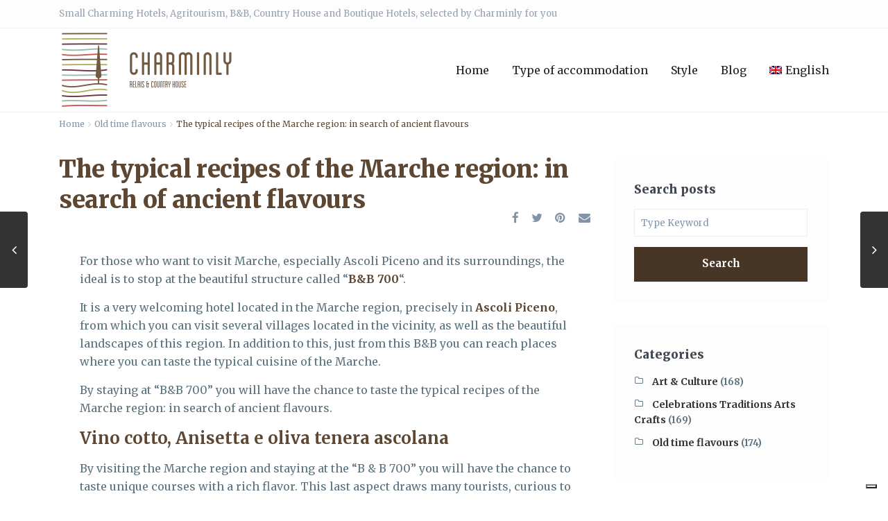

--- FILE ---
content_type: text/html; charset=UTF-8
request_url: https://www.charminly.com/the-typical-recipes-of-the-marche-region-in-search-of-ancient-flavours/
body_size: 32978
content:
<!DOCTYPE html>
<html lang="en-US">

<head>
	<meta charset="UTF-8" />
<script type="text/javascript">
/* <![CDATA[ */
 
//----------------------------------------------------------
//------ JAVASCRIPT HOOK FUNCTIONS FOR GRAVITY FORMS -------
//----------------------------------------------------------

if ( ! gform ) {
	document.addEventListener( 'gform_main_scripts_loaded', function() { gform.scriptsLoaded = true; } );
	window.addEventListener( 'DOMContentLoaded', function() { gform.domLoaded = true; } );

	var gform = {
		domLoaded: false,
		scriptsLoaded: false,
		initializeOnLoaded: function( fn ) {
			if ( gform.domLoaded && gform.scriptsLoaded ) {
				fn();
			} else if( ! gform.domLoaded && gform.scriptsLoaded ) {
				window.addEventListener( 'DOMContentLoaded', fn );
			} else {
				document.addEventListener( 'gform_main_scripts_loaded', fn );
			}
		},
		hooks: { action: {}, filter: {} },
		addAction: function( action, callable, priority, tag ) {
			gform.addHook( 'action', action, callable, priority, tag );
		},
		addFilter: function( action, callable, priority, tag ) {
			gform.addHook( 'filter', action, callable, priority, tag );
		},
		doAction: function( action ) {
			gform.doHook( 'action', action, arguments );
		},
		applyFilters: function( action ) {
			return gform.doHook( 'filter', action, arguments );
		},
		removeAction: function( action, tag ) {
			gform.removeHook( 'action', action, tag );
		},
		removeFilter: function( action, priority, tag ) {
			gform.removeHook( 'filter', action, priority, tag );
		},
		addHook: function( hookType, action, callable, priority, tag ) {
			if ( undefined == gform.hooks[hookType][action] ) {
				gform.hooks[hookType][action] = [];
			}
			var hooks = gform.hooks[hookType][action];
			if ( undefined == tag ) {
				tag = action + '_' + hooks.length;
			}
			if( priority == undefined ){
				priority = 10;
			}

			gform.hooks[hookType][action].push( { tag:tag, callable:callable, priority:priority } );
		},
		doHook: function( hookType, action, args ) {

			// splice args from object into array and remove first index which is the hook name
			args = Array.prototype.slice.call(args, 1);

			if ( undefined != gform.hooks[hookType][action] ) {
				var hooks = gform.hooks[hookType][action], hook;
				//sort by priority
				hooks.sort(function(a,b){return a["priority"]-b["priority"]});

				hooks.forEach( function( hookItem ) {
					hook = hookItem.callable;

					if(typeof hook != 'function')
						hook = window[hook];
					if ( 'action' == hookType ) {
						hook.apply(null, args);
					} else {
						args[0] = hook.apply(null, args);
					}
				} );
			}
			if ( 'filter'==hookType ) {
				return args[0];
			}
		},
		removeHook: function( hookType, action, priority, tag ) {
			if ( undefined != gform.hooks[hookType][action] ) {
				var hooks = gform.hooks[hookType][action];
				hooks = hooks.filter( function(hook, index, arr) {
					var removeHook = (undefined==tag||tag==hook.tag) && (undefined==priority||priority==hook.priority);
					return !removeHook;
				} );
				gform.hooks[hookType][action] = hooks;
			}
		}
	};
}
 
/* ]]> */
</script>

	<meta name="viewport" content="width=device-width, initial-scale=1,user-scalable=no">
	<link rel="pingback" href="https://www.charminly.com/xmlrpc.php" />

	<!-- Google Tag Manager -->
	<script>
		(function(w, d, s, l, i) {
			w[l] = w[l] || [];
			w[l].push({
				'gtm.start': new Date().getTime(),
				event: 'gtm.js'
			});
			var f = d.getElementsByTagName(s)[0],
				j = d.createElement(s),
				dl = l != 'dataLayer' ? '&l=' + l : '';
			j.async = true;
			j.src =
				'https://www.googletagmanager.com/gtm.js?id=' + i + dl;
			f.parentNode.insertBefore(j, f);
		})(window, document, 'script', 'dataLayer', 'GTM-ML5XXVS');
	</script>
	<!-- End Google Tag Manager -->

	<link rel="shortcut icon" href="https://www.charminly.com/favicon.ico" type="image/x-icon" />			<script type="text/javascript" class="_iub_cs_skip">
				var _iub = _iub || {};
				_iub.csConfiguration = _iub.csConfiguration || {};
				_iub.csConfiguration.siteId = "3842158";
				_iub.csConfiguration.cookiePolicyId = "48077701";
			</script>
			<script class="_iub_cs_skip" src="https://cs.iubenda.com/autoblocking/3842158.js"></script>
			<meta name='robots' content='index, follow, max-image-preview:large, max-snippet:-1, max-video-preview:-1' />
	<style>img:is([sizes="auto" i], [sizes^="auto," i]) { contain-intrinsic-size: 3000px 1500px }</style>
	<link rel="alternate" href="https://www.charminly.com/the-typical-recipes-of-the-marche-region-in-search-of-ancient-flavours/" hreflang="x-default" />
<link rel="alternate" hreflang="en-us" href="https://www.charminly.com/the-typical-recipes-of-the-marche-region-in-search-of-ancient-flavours/" />
<link rel="alternate" hreflang="it-it" href="https://www.charminly.com/it/i-piatti-tipici-delle-marche-alla-ricerca-di-sapori-antichi/" />
<link rel="alternate" hreflang="x-default" href="https://www.charminly.com/the-typical-recipes-of-the-marche-region-in-search-of-ancient-flavours/" />

	<!-- This site is optimized with the Yoast SEO plugin v23.9 - https://yoast.com/wordpress/plugins/seo/ -->
	<title>The typical recipes of the Marche region: in search of ancient flavours</title>
	<meta name="description" content="By staying at &quot;B&amp;B 700&quot; you will have the chance to taste the typical recipes of the Marche region: in search of ancient flavours" />
	<link rel="canonical" href="https://www.charminly.com/the-typical-recipes-of-the-marche-region-in-search-of-ancient-flavours/" />
	<meta property="og:locale" content="en_US" />
	<meta property="og:type" content="article" />
	<meta property="og:title" content="The typical recipes of the Marche region: in search of ancient flavours" />
	<meta property="og:description" content="By staying at &quot;B&amp;B 700&quot; you will have the chance to taste the typical recipes of the Marche region: in search of ancient flavours" />
	<meta property="og:url" content="https://www.charminly.com/the-typical-recipes-of-the-marche-region-in-search-of-ancient-flavours/" />
	<meta property="article:publisher" content="https://www.facebook.com/charminlyitalia/" />
	<meta property="article:published_time" content="2019-11-10T16:52:10+00:00" />
	<meta property="article:modified_time" content="2019-11-10T16:52:12+00:00" />
	<meta property="og:image" content="https://www.charminly.com/wp-content/uploads/2019/11/olive-all-ascolana-lacucinaitaliana_opt.jpg" />
	<meta property="og:image:width" content="1024" />
	<meta property="og:image:height" content="512" />
	<meta property="og:image:type" content="image/jpeg" />
	<meta name="author" content="Ivan Lopez" />
	<meta name="twitter:card" content="summary_large_image" />
	<meta name="twitter:creator" content="@charminly_com" />
	<meta name="twitter:site" content="@charminly_com" />
	<meta name="twitter:label1" content="Written by" />
	<meta name="twitter:data1" content="Ivan Lopez" />
	<meta name="twitter:label2" content="Est. reading time" />
	<meta name="twitter:data2" content="2 minutes" />
	<script type="application/ld+json" class="yoast-schema-graph">{"@context":"https://schema.org","@graph":[{"@type":"Article","@id":"https://www.charminly.com/the-typical-recipes-of-the-marche-region-in-search-of-ancient-flavours/#article","isPartOf":{"@id":"https://www.charminly.com/the-typical-recipes-of-the-marche-region-in-search-of-ancient-flavours/"},"author":{"name":"Ivan Lopez","@id":"https://www.charminly.com/#/schema/person/52806bb74f5c81bbf5f0989dd952c7ea"},"headline":"The typical recipes of the Marche region: in search of ancient flavours","datePublished":"2019-11-10T16:52:10+00:00","dateModified":"2019-11-10T16:52:12+00:00","mainEntityOfPage":{"@id":"https://www.charminly.com/the-typical-recipes-of-the-marche-region-in-search-of-ancient-flavours/"},"wordCount":455,"publisher":{"@id":"https://www.charminly.com/#organization"},"image":{"@id":"https://www.charminly.com/the-typical-recipes-of-the-marche-region-in-search-of-ancient-flavours/#primaryimage"},"thumbnailUrl":"https://www.charminly.com/wp-content/uploads/2019/11/olive-all-ascolana-lacucinaitaliana_opt.jpg","keywords":["What to eat in Marches"],"articleSection":["Old time flavours"],"inLanguage":"en-US"},{"@type":"WebPage","@id":"https://www.charminly.com/the-typical-recipes-of-the-marche-region-in-search-of-ancient-flavours/","url":"https://www.charminly.com/the-typical-recipes-of-the-marche-region-in-search-of-ancient-flavours/","name":"The typical recipes of the Marche region: in search of ancient flavours","isPartOf":{"@id":"https://www.charminly.com/#website"},"primaryImageOfPage":{"@id":"https://www.charminly.com/the-typical-recipes-of-the-marche-region-in-search-of-ancient-flavours/#primaryimage"},"image":{"@id":"https://www.charminly.com/the-typical-recipes-of-the-marche-region-in-search-of-ancient-flavours/#primaryimage"},"thumbnailUrl":"https://www.charminly.com/wp-content/uploads/2019/11/olive-all-ascolana-lacucinaitaliana_opt.jpg","datePublished":"2019-11-10T16:52:10+00:00","dateModified":"2019-11-10T16:52:12+00:00","description":"By staying at \"B&B 700\" you will have the chance to taste the typical recipes of the Marche region: in search of ancient flavours","breadcrumb":{"@id":"https://www.charminly.com/the-typical-recipes-of-the-marche-region-in-search-of-ancient-flavours/#breadcrumb"},"inLanguage":"en-US","potentialAction":[{"@type":"ReadAction","target":["https://www.charminly.com/the-typical-recipes-of-the-marche-region-in-search-of-ancient-flavours/"]}]},{"@type":"ImageObject","inLanguage":"en-US","@id":"https://www.charminly.com/the-typical-recipes-of-the-marche-region-in-search-of-ancient-flavours/#primaryimage","url":"https://www.charminly.com/wp-content/uploads/2019/11/olive-all-ascolana-lacucinaitaliana_opt.jpg","contentUrl":"https://www.charminly.com/wp-content/uploads/2019/11/olive-all-ascolana-lacucinaitaliana_opt.jpg","width":1024,"height":512,"caption":"Olive ascolane, photo by lacucinaitaliana"},{"@type":"BreadcrumbList","@id":"https://www.charminly.com/the-typical-recipes-of-the-marche-region-in-search-of-ancient-flavours/#breadcrumb","itemListElement":[{"@type":"ListItem","position":1,"name":"Home","item":"https://www.charminly.com/"},{"@type":"ListItem","position":2,"name":"What to eat in Marches","item":"https://www.charminly.com/tag/what-to-eat-in-marches/"},{"@type":"ListItem","position":3,"name":"The typical recipes of the Marche region: in search of ancient flavours"}]},{"@type":"WebSite","@id":"https://www.charminly.com/#website","url":"https://www.charminly.com/","name":"","description":"","publisher":{"@id":"https://www.charminly.com/#organization"},"potentialAction":[{"@type":"SearchAction","target":{"@type":"EntryPoint","urlTemplate":"https://www.charminly.com/?s={search_term_string}"},"query-input":{"@type":"PropertyValueSpecification","valueRequired":true,"valueName":"search_term_string"}}],"inLanguage":"en-US"},{"@type":"Organization","@id":"https://www.charminly.com/#organization","name":"Charminly.com","url":"https://www.charminly.com/","logo":{"@type":"ImageObject","inLanguage":"en-US","@id":"https://www.charminly.com/#/schema/logo/image/","url":"https://www.charminly.com/wp-content/uploads/2014/10/logo.png","contentUrl":"https://www.charminly.com/wp-content/uploads/2014/10/logo.png","width":264,"height":115,"caption":"Charminly.com"},"image":{"@id":"https://www.charminly.com/#/schema/logo/image/"},"sameAs":["https://www.facebook.com/charminlyitalia/","https://x.com/charminly_com"]},{"@type":"Person","@id":"https://www.charminly.com/#/schema/person/52806bb74f5c81bbf5f0989dd952c7ea","name":"Ivan Lopez","image":{"@type":"ImageObject","inLanguage":"en-US","@id":"https://www.charminly.com/#/schema/person/image/","url":"https://secure.gravatar.com/avatar/e8aef7257c7a278cfcb908e241d9761c?s=96&d=mm&r=g","contentUrl":"https://secure.gravatar.com/avatar/e8aef7257c7a278cfcb908e241d9761c?s=96&d=mm&r=g","caption":"Ivan Lopez"},"url":"https://www.charminly.com/author/ivan/"}]}</script>
	<!-- / Yoast SEO plugin. -->


<link rel='dns-prefetch' href='//cdn.iubenda.com' />
<link rel='dns-prefetch' href='//fonts.googleapis.com' />
<link rel="alternate" type="application/rss+xml" title=" &raquo; Feed" href="https://www.charminly.com/feed/" />
<link rel="alternate" type="application/rss+xml" title=" &raquo; Comments Feed" href="https://www.charminly.com/comments/feed/" />
<link rel='stylesheet' id='wp-block-library-css' href='https://www.charminly.com/wp-includes/css/dist/block-library/style.css?ver=6.7.4' type='text/css' media='all' />
<style id='classic-theme-styles-inline-css' type='text/css'>
/**
 * These rules are needed for backwards compatibility.
 * They should match the button element rules in the base theme.json file.
 */
.wp-block-button__link {
	color: #ffffff;
	background-color: #32373c;
	border-radius: 9999px; /* 100% causes an oval, but any explicit but really high value retains the pill shape. */

	/* This needs a low specificity so it won't override the rules from the button element if defined in theme.json. */
	box-shadow: none;
	text-decoration: none;

	/* The extra 2px are added to size solids the same as the outline versions.*/
	padding: calc(0.667em + 2px) calc(1.333em + 2px);

	font-size: 1.125em;
}

.wp-block-file__button {
	background: #32373c;
	color: #ffffff;
	text-decoration: none;
}

</style>
<style id='global-styles-inline-css' type='text/css'>
:root{--wp--preset--aspect-ratio--square: 1;--wp--preset--aspect-ratio--4-3: 4/3;--wp--preset--aspect-ratio--3-4: 3/4;--wp--preset--aspect-ratio--3-2: 3/2;--wp--preset--aspect-ratio--2-3: 2/3;--wp--preset--aspect-ratio--16-9: 16/9;--wp--preset--aspect-ratio--9-16: 9/16;--wp--preset--color--black: #000000;--wp--preset--color--cyan-bluish-gray: #abb8c3;--wp--preset--color--white: #ffffff;--wp--preset--color--pale-pink: #f78da7;--wp--preset--color--vivid-red: #cf2e2e;--wp--preset--color--luminous-vivid-orange: #ff6900;--wp--preset--color--luminous-vivid-amber: #fcb900;--wp--preset--color--light-green-cyan: #7bdcb5;--wp--preset--color--vivid-green-cyan: #00d084;--wp--preset--color--pale-cyan-blue: #8ed1fc;--wp--preset--color--vivid-cyan-blue: #0693e3;--wp--preset--color--vivid-purple: #9b51e0;--wp--preset--gradient--vivid-cyan-blue-to-vivid-purple: linear-gradient(135deg,rgba(6,147,227,1) 0%,rgb(155,81,224) 100%);--wp--preset--gradient--light-green-cyan-to-vivid-green-cyan: linear-gradient(135deg,rgb(122,220,180) 0%,rgb(0,208,130) 100%);--wp--preset--gradient--luminous-vivid-amber-to-luminous-vivid-orange: linear-gradient(135deg,rgba(252,185,0,1) 0%,rgba(255,105,0,1) 100%);--wp--preset--gradient--luminous-vivid-orange-to-vivid-red: linear-gradient(135deg,rgba(255,105,0,1) 0%,rgb(207,46,46) 100%);--wp--preset--gradient--very-light-gray-to-cyan-bluish-gray: linear-gradient(135deg,rgb(238,238,238) 0%,rgb(169,184,195) 100%);--wp--preset--gradient--cool-to-warm-spectrum: linear-gradient(135deg,rgb(74,234,220) 0%,rgb(151,120,209) 20%,rgb(207,42,186) 40%,rgb(238,44,130) 60%,rgb(251,105,98) 80%,rgb(254,248,76) 100%);--wp--preset--gradient--blush-light-purple: linear-gradient(135deg,rgb(255,206,236) 0%,rgb(152,150,240) 100%);--wp--preset--gradient--blush-bordeaux: linear-gradient(135deg,rgb(254,205,165) 0%,rgb(254,45,45) 50%,rgb(107,0,62) 100%);--wp--preset--gradient--luminous-dusk: linear-gradient(135deg,rgb(255,203,112) 0%,rgb(199,81,192) 50%,rgb(65,88,208) 100%);--wp--preset--gradient--pale-ocean: linear-gradient(135deg,rgb(255,245,203) 0%,rgb(182,227,212) 50%,rgb(51,167,181) 100%);--wp--preset--gradient--electric-grass: linear-gradient(135deg,rgb(202,248,128) 0%,rgb(113,206,126) 100%);--wp--preset--gradient--midnight: linear-gradient(135deg,rgb(2,3,129) 0%,rgb(40,116,252) 100%);--wp--preset--font-size--small: 13px;--wp--preset--font-size--medium: 20px;--wp--preset--font-size--large: 36px;--wp--preset--font-size--x-large: 42px;--wp--preset--spacing--20: 0.44rem;--wp--preset--spacing--30: 0.67rem;--wp--preset--spacing--40: 1rem;--wp--preset--spacing--50: 1.5rem;--wp--preset--spacing--60: 2.25rem;--wp--preset--spacing--70: 3.38rem;--wp--preset--spacing--80: 5.06rem;--wp--preset--shadow--natural: 6px 6px 9px rgba(0, 0, 0, 0.2);--wp--preset--shadow--deep: 12px 12px 50px rgba(0, 0, 0, 0.4);--wp--preset--shadow--sharp: 6px 6px 0px rgba(0, 0, 0, 0.2);--wp--preset--shadow--outlined: 6px 6px 0px -3px rgba(255, 255, 255, 1), 6px 6px rgba(0, 0, 0, 1);--wp--preset--shadow--crisp: 6px 6px 0px rgba(0, 0, 0, 1);}:where(.is-layout-flex){gap: 0.5em;}:where(.is-layout-grid){gap: 0.5em;}body .is-layout-flex{display: flex;}.is-layout-flex{flex-wrap: wrap;align-items: center;}.is-layout-flex > :is(*, div){margin: 0;}body .is-layout-grid{display: grid;}.is-layout-grid > :is(*, div){margin: 0;}:where(.wp-block-columns.is-layout-flex){gap: 2em;}:where(.wp-block-columns.is-layout-grid){gap: 2em;}:where(.wp-block-post-template.is-layout-flex){gap: 1.25em;}:where(.wp-block-post-template.is-layout-grid){gap: 1.25em;}.has-black-color{color: var(--wp--preset--color--black) !important;}.has-cyan-bluish-gray-color{color: var(--wp--preset--color--cyan-bluish-gray) !important;}.has-white-color{color: var(--wp--preset--color--white) !important;}.has-pale-pink-color{color: var(--wp--preset--color--pale-pink) !important;}.has-vivid-red-color{color: var(--wp--preset--color--vivid-red) !important;}.has-luminous-vivid-orange-color{color: var(--wp--preset--color--luminous-vivid-orange) !important;}.has-luminous-vivid-amber-color{color: var(--wp--preset--color--luminous-vivid-amber) !important;}.has-light-green-cyan-color{color: var(--wp--preset--color--light-green-cyan) !important;}.has-vivid-green-cyan-color{color: var(--wp--preset--color--vivid-green-cyan) !important;}.has-pale-cyan-blue-color{color: var(--wp--preset--color--pale-cyan-blue) !important;}.has-vivid-cyan-blue-color{color: var(--wp--preset--color--vivid-cyan-blue) !important;}.has-vivid-purple-color{color: var(--wp--preset--color--vivid-purple) !important;}.has-black-background-color{background-color: var(--wp--preset--color--black) !important;}.has-cyan-bluish-gray-background-color{background-color: var(--wp--preset--color--cyan-bluish-gray) !important;}.has-white-background-color{background-color: var(--wp--preset--color--white) !important;}.has-pale-pink-background-color{background-color: var(--wp--preset--color--pale-pink) !important;}.has-vivid-red-background-color{background-color: var(--wp--preset--color--vivid-red) !important;}.has-luminous-vivid-orange-background-color{background-color: var(--wp--preset--color--luminous-vivid-orange) !important;}.has-luminous-vivid-amber-background-color{background-color: var(--wp--preset--color--luminous-vivid-amber) !important;}.has-light-green-cyan-background-color{background-color: var(--wp--preset--color--light-green-cyan) !important;}.has-vivid-green-cyan-background-color{background-color: var(--wp--preset--color--vivid-green-cyan) !important;}.has-pale-cyan-blue-background-color{background-color: var(--wp--preset--color--pale-cyan-blue) !important;}.has-vivid-cyan-blue-background-color{background-color: var(--wp--preset--color--vivid-cyan-blue) !important;}.has-vivid-purple-background-color{background-color: var(--wp--preset--color--vivid-purple) !important;}.has-black-border-color{border-color: var(--wp--preset--color--black) !important;}.has-cyan-bluish-gray-border-color{border-color: var(--wp--preset--color--cyan-bluish-gray) !important;}.has-white-border-color{border-color: var(--wp--preset--color--white) !important;}.has-pale-pink-border-color{border-color: var(--wp--preset--color--pale-pink) !important;}.has-vivid-red-border-color{border-color: var(--wp--preset--color--vivid-red) !important;}.has-luminous-vivid-orange-border-color{border-color: var(--wp--preset--color--luminous-vivid-orange) !important;}.has-luminous-vivid-amber-border-color{border-color: var(--wp--preset--color--luminous-vivid-amber) !important;}.has-light-green-cyan-border-color{border-color: var(--wp--preset--color--light-green-cyan) !important;}.has-vivid-green-cyan-border-color{border-color: var(--wp--preset--color--vivid-green-cyan) !important;}.has-pale-cyan-blue-border-color{border-color: var(--wp--preset--color--pale-cyan-blue) !important;}.has-vivid-cyan-blue-border-color{border-color: var(--wp--preset--color--vivid-cyan-blue) !important;}.has-vivid-purple-border-color{border-color: var(--wp--preset--color--vivid-purple) !important;}.has-vivid-cyan-blue-to-vivid-purple-gradient-background{background: var(--wp--preset--gradient--vivid-cyan-blue-to-vivid-purple) !important;}.has-light-green-cyan-to-vivid-green-cyan-gradient-background{background: var(--wp--preset--gradient--light-green-cyan-to-vivid-green-cyan) !important;}.has-luminous-vivid-amber-to-luminous-vivid-orange-gradient-background{background: var(--wp--preset--gradient--luminous-vivid-amber-to-luminous-vivid-orange) !important;}.has-luminous-vivid-orange-to-vivid-red-gradient-background{background: var(--wp--preset--gradient--luminous-vivid-orange-to-vivid-red) !important;}.has-very-light-gray-to-cyan-bluish-gray-gradient-background{background: var(--wp--preset--gradient--very-light-gray-to-cyan-bluish-gray) !important;}.has-cool-to-warm-spectrum-gradient-background{background: var(--wp--preset--gradient--cool-to-warm-spectrum) !important;}.has-blush-light-purple-gradient-background{background: var(--wp--preset--gradient--blush-light-purple) !important;}.has-blush-bordeaux-gradient-background{background: var(--wp--preset--gradient--blush-bordeaux) !important;}.has-luminous-dusk-gradient-background{background: var(--wp--preset--gradient--luminous-dusk) !important;}.has-pale-ocean-gradient-background{background: var(--wp--preset--gradient--pale-ocean) !important;}.has-electric-grass-gradient-background{background: var(--wp--preset--gradient--electric-grass) !important;}.has-midnight-gradient-background{background: var(--wp--preset--gradient--midnight) !important;}.has-small-font-size{font-size: var(--wp--preset--font-size--small) !important;}.has-medium-font-size{font-size: var(--wp--preset--font-size--medium) !important;}.has-large-font-size{font-size: var(--wp--preset--font-size--large) !important;}.has-x-large-font-size{font-size: var(--wp--preset--font-size--x-large) !important;}
:where(.wp-block-post-template.is-layout-flex){gap: 1.25em;}:where(.wp-block-post-template.is-layout-grid){gap: 1.25em;}
:where(.wp-block-columns.is-layout-flex){gap: 2em;}:where(.wp-block-columns.is-layout-grid){gap: 2em;}
:root :where(.wp-block-pullquote){font-size: 1.5em;line-height: 1.6;}
</style>
<link rel='stylesheet' id='contact-form-7-css' href='https://www.charminly.com/wp-content/plugins/contact-form-7/includes/css/styles.css?ver=6.0' type='text/css' media='all' />
<link rel='stylesheet' id='enc-rmw-css' href='https://www.charminly.com/wp-content/plugins/enc-regions-map-widget/css/style.css?ver=6.7.4' type='text/css' media='all' />
<link rel='stylesheet' id='wpml-blocks-css' href='https://www.charminly.com/wp-content/plugins/sitepress-multilingual-cms/dist/css/blocks/styles.css?ver=4.6.14' type='text/css' media='all' />
<link rel='stylesheet' id='wpml-legacy-dropdown-0-css' href='https://www.charminly.com/wp-content/plugins/sitepress-multilingual-cms/templates/language-switchers/legacy-dropdown/style.min.css?ver=1' type='text/css' media='all' />
<style id='wpml-legacy-dropdown-0-inline-css' type='text/css'>
.wpml-ls-statics-shortcode_actions, .wpml-ls-statics-shortcode_actions .wpml-ls-sub-menu, .wpml-ls-statics-shortcode_actions a {border-color:#cdcdcd;}.wpml-ls-statics-shortcode_actions a, .wpml-ls-statics-shortcode_actions .wpml-ls-sub-menu a, .wpml-ls-statics-shortcode_actions .wpml-ls-sub-menu a:link, .wpml-ls-statics-shortcode_actions li:not(.wpml-ls-current-language) .wpml-ls-link, .wpml-ls-statics-shortcode_actions li:not(.wpml-ls-current-language) .wpml-ls-link:link {color:#444444;background-color:#ffffff;}.wpml-ls-statics-shortcode_actions a, .wpml-ls-statics-shortcode_actions .wpml-ls-sub-menu a:hover,.wpml-ls-statics-shortcode_actions .wpml-ls-sub-menu a:focus, .wpml-ls-statics-shortcode_actions .wpml-ls-sub-menu a:link:hover, .wpml-ls-statics-shortcode_actions .wpml-ls-sub-menu a:link:focus {color:#000000;background-color:#eeeeee;}.wpml-ls-statics-shortcode_actions .wpml-ls-current-language > a {color:#444444;background-color:#ffffff;}.wpml-ls-statics-shortcode_actions .wpml-ls-current-language:hover>a, .wpml-ls-statics-shortcode_actions .wpml-ls-current-language>a:focus {color:#000000;background-color:#eeeeee;}
</style>
<link rel='stylesheet' id='wpml-menu-item-0-css' href='https://www.charminly.com/wp-content/plugins/sitepress-multilingual-cms/templates/language-switchers/menu-item/style.min.css?ver=1' type='text/css' media='all' />
<link rel='stylesheet' id='bootstrap.min-css' href='https://www.charminly.com/wp-content/themes/wpresidence/css/bootstrap.min.css?ver=1.0.3' type='text/css' media='all' />
<link rel='stylesheet' id='bootstrap-theme.min-css' href='https://www.charminly.com/wp-content/themes/wpresidence/css/bootstrap-theme.min.css?ver=1.0.3' type='text/css' media='all' />
<link rel='stylesheet' id='wpestate_style-css' href='https://www.charminly.com/wp-content/themes/wpresidence/style.css?ver=1.0.3' type='text/css' media='all' />
<link rel='stylesheet' id='wpestate-child-style-css' href='https://www.charminly.com/wp-content/themes/wpresidence-child/style.css?ver=1.0.31' type='text/css' media='all' />
<link rel='stylesheet' id='wpestate_media-css' href='https://www.charminly.com/wp-content/themes/wpresidence/css/my_media.css?ver=1.0.2' type='text/css' media='all' />
<link rel='stylesheet' id='wpestate-custom-font-css' href='https://fonts.googleapis.com/css?family=Merriweather%3A400%2C500%2C300&#038;ver=6.7.4' type='text/css' media='all' />
<link rel='stylesheet' id='font-awesome.min-css' href='https://www.charminly.com/wp-content/themes/wpresidence/css/fontawesome/css/font-awesome.min.css?ver=6.7.4' type='text/css' media='all' />
<link rel='stylesheet' id='fontello-css' href='https://www.charminly.com/wp-content/themes/wpresidence/css/fontello.min.css?ver=6.7.4' type='text/css' media='all' />
<link rel='stylesheet' id='jquery.ui.theme-css' href='https://www.charminly.com/wp-content/themes/wpresidence/css/jquery-ui.min.css?ver=6.7.4' type='text/css' media='all' />
<link rel='stylesheet' id='gforms_reset_css-css' href='https://www.charminly.com/wp-content/plugins/gravityforms/legacy/css/formreset.css?ver=2.8.18' type='text/css' media='all' />
<link rel='stylesheet' id='gforms_datepicker_css-css' href='https://www.charminly.com/wp-content/plugins/gravityforms/legacy/css/datepicker.css?ver=2.8.18' type='text/css' media='all' />
<link rel='stylesheet' id='gforms_formsmain_css-css' href='https://www.charminly.com/wp-content/plugins/gravityforms/legacy/css/formsmain.css?ver=2.8.18' type='text/css' media='all' />
<link rel='stylesheet' id='gforms_ready_class_css-css' href='https://www.charminly.com/wp-content/plugins/gravityforms/legacy/css/readyclass.css?ver=2.8.18' type='text/css' media='all' />
<link rel='stylesheet' id='gforms_browsers_css-css' href='https://www.charminly.com/wp-content/plugins/gravityforms/legacy/css/browsers.css?ver=2.8.18' type='text/css' media='all' />
<link rel='stylesheet' id='popup-maker-site-css' href='https://www.charminly.com/wp-content/plugins/popup-maker/assets/css/pum-site.css?ver=1.20.2' type='text/css' media='all' />
<style id='popup-maker-site-inline-css' type='text/css'>
/* Popup Google Fonts */
@import url('//fonts.googleapis.com/css?family=Acme|Montserrat');

/* Popup Theme 65539: Floating Bar - Soft Blue */
.pum-theme-65539, .pum-theme-floating-bar { background-color: rgba( 255, 255, 255, 0.00 ) } 
.pum-theme-65539 .pum-container, .pum-theme-floating-bar .pum-container { padding: 8px; border-radius: 0px; border: 1px none #000000; box-shadow: 1px 1px 3px 0px rgba( 2, 2, 2, 0.23 ); background-color: rgba( 238, 246, 252, 1.00 ) } 
.pum-theme-65539 .pum-title, .pum-theme-floating-bar .pum-title { color: #505050; text-align: left; text-shadow: 0px 0px 0px rgba( 2, 2, 2, 0.23 ); font-family: inherit; font-weight: 400; font-size: 32px; line-height: 36px } 
.pum-theme-65539 .pum-content, .pum-theme-floating-bar .pum-content { color: #505050; font-family: inherit; font-weight: 400 } 
.pum-theme-65539 .pum-content + .pum-close, .pum-theme-floating-bar .pum-content + .pum-close { position: absolute; height: 18px; width: 18px; left: auto; right: 5px; bottom: auto; top: 50%; padding: 0px; color: #505050; font-family: Sans-Serif; font-weight: 700; font-size: 15px; line-height: 18px; border: 1px solid #505050; border-radius: 15px; box-shadow: 0px 0px 0px 0px rgba( 2, 2, 2, 0.00 ); text-shadow: 0px 0px 0px rgba( 0, 0, 0, 0.00 ); background-color: rgba( 255, 255, 255, 0.00 ); transform: translate(0, -50%) } 

/* Popup Theme 65540: Content Only - For use with page builders or block editor */
.pum-theme-65540, .pum-theme-content-only { background-color: rgba( 0, 0, 0, 0.70 ) } 
.pum-theme-65540 .pum-container, .pum-theme-content-only .pum-container { padding: 0px; border-radius: 0px; border: 1px none #000000; box-shadow: 0px 0px 0px 0px rgba( 2, 2, 2, 0.00 ) } 
.pum-theme-65540 .pum-title, .pum-theme-content-only .pum-title { color: #000000; text-align: left; text-shadow: 0px 0px 0px rgba( 2, 2, 2, 0.23 ); font-family: inherit; font-weight: 400; font-size: 32px; line-height: 36px } 
.pum-theme-65540 .pum-content, .pum-theme-content-only .pum-content { color: #8c8c8c; font-family: inherit; font-weight: 400 } 
.pum-theme-65540 .pum-content + .pum-close, .pum-theme-content-only .pum-content + .pum-close { position: absolute; height: 18px; width: 18px; left: auto; right: 7px; bottom: auto; top: 7px; padding: 0px; color: #000000; font-family: inherit; font-weight: 700; font-size: 20px; line-height: 20px; border: 1px none #ffffff; border-radius: 15px; box-shadow: 0px 0px 0px 0px rgba( 2, 2, 2, 0.00 ); text-shadow: 0px 0px 0px rgba( 0, 0, 0, 0.00 ); background-color: rgba( 255, 255, 255, 0.00 ) } 

/* Popup Theme 17969: Tema Default */
.pum-theme-17969, .pum-theme-tema-default { background-color: rgba( 12, 12, 12, 0.44 ) } 
.pum-theme-17969 .pum-container, .pum-theme-tema-default .pum-container { padding: 18px; border-radius: 0px; border: 1px none #000000; box-shadow: 1px 1px 3px 0px rgba( 2, 2, 2, 0.23 ); background-color: rgba( 249, 249, 249, 1.00 ) } 
.pum-theme-17969 .pum-title, .pum-theme-tema-default .pum-title { color: #000000; text-align: left; text-shadow: 0px 0px 0px rgba( 2, 2, 2, 0.23 ); font-family: inherit; font-size: 32px; line-height: 36px } 
.pum-theme-17969 .pum-content, .pum-theme-tema-default .pum-content { color: #8c8c8c; font-family: inherit } 
.pum-theme-17969 .pum-content + .pum-close, .pum-theme-tema-default .pum-content + .pum-close { position: absolute; height: auto; width: auto; left: auto; right: 0px; bottom: auto; top: 0px; padding: 8px; color: #ffffff; font-family: inherit; font-size: 12px; line-height: 14px; border: 1px none #ffffff; border-radius: 0px; box-shadow: 0px 0px 0px 0px rgba( 2, 2, 2, 0.23 ); text-shadow: 0px 0px 0px rgba( 0, 0, 0, 0.23 ); background-color: rgba( 90, 69, 50, 1.00 ) } 

/* Popup Theme 17974: Framed Border */
.pum-theme-17974, .pum-theme-framed-border { background-color: rgba( 255, 255, 255, 0.50 ) } 
.pum-theme-17974 .pum-container, .pum-theme-framed-border .pum-container { padding: 18px; border-radius: 0px; border: 20px outset #dd3333; box-shadow: 1px 1px 3px 0px rgba( 2, 2, 2, 0.97 ) inset; background-color: rgba( 255, 251, 239, 1.00 ) } 
.pum-theme-17974 .pum-title, .pum-theme-framed-border .pum-title { color: #000000; text-align: left; text-shadow: 0px 0px 0px rgba( 2, 2, 2, 0.23 ); font-family: inherit; font-size: 32px; line-height: 36px } 
.pum-theme-17974 .pum-content, .pum-theme-framed-border .pum-content { color: #2d2d2d; font-family: inherit } 
.pum-theme-17974 .pum-content + .pum-close, .pum-theme-framed-border .pum-content + .pum-close { position: absolute; height: 20px; width: 20px; left: auto; right: -20px; bottom: auto; top: -20px; padding: 0px; color: #ffffff; font-family: Acme; font-size: 20px; line-height: 20px; border: 1px none #ffffff; border-radius: 0px; box-shadow: 0px 0px 0px 0px rgba( 2, 2, 2, 0.23 ); text-shadow: 0px 0px 0px rgba( 0, 0, 0, 0.23 ); background-color: rgba( 0, 0, 0, 0.55 ) } 

/* Popup Theme 17972: Hello Box */
.pum-theme-17972, .pum-theme-hello-box { background-color: rgba( 0, 0, 0, 0.75 ) } 
.pum-theme-17972 .pum-container, .pum-theme-hello-box .pum-container { padding: 30px; border-radius: 80px; border: 14px solid #81d742; box-shadow: 0px 0px 0px 0px rgba( 2, 2, 2, 0.00 ); background-color: rgba( 255, 255, 255, 1.00 ) } 
.pum-theme-17972 .pum-title, .pum-theme-hello-box .pum-title { color: #2d2d2d; text-align: left; text-shadow: 0px 0px 0px rgba( 2, 2, 2, 0.23 ); font-family: Montserrat; font-size: 32px; line-height: 36px } 
.pum-theme-17972 .pum-content, .pum-theme-hello-box .pum-content { color: #2d2d2d; font-family: inherit } 
.pum-theme-17972 .pum-content + .pum-close, .pum-theme-hello-box .pum-content + .pum-close { position: absolute; height: auto; width: auto; left: auto; right: -30px; bottom: auto; top: -30px; padding: 0px; color: #2d2d2d; font-family: inherit; font-size: 32px; line-height: 28px; border: 1px none #ffffff; border-radius: 28px; box-shadow: 0px 0px 0px 0px rgba( 2, 2, 2, 0.23 ); text-shadow: 0px 0px 0px rgba( 0, 0, 0, 0.23 ); background-color: rgba( 255, 255, 255, 1.00 ) } 

/* Popup Theme 17973: Cutting Edge */
.pum-theme-17973, .pum-theme-cutting-edge { background-color: rgba( 0, 0, 0, 0.50 ) } 
.pum-theme-17973 .pum-container, .pum-theme-cutting-edge .pum-container { padding: 18px; border-radius: 0px; border: 1px none #000000; box-shadow: 0px 10px 25px 0px rgba( 2, 2, 2, 0.50 ); background-color: rgba( 30, 115, 190, 1.00 ) } 
.pum-theme-17973 .pum-title, .pum-theme-cutting-edge .pum-title { color: #ffffff; text-align: left; text-shadow: 0px 0px 0px rgba( 2, 2, 2, 0.23 ); font-family: Sans-Serif; font-size: 26px; line-height: 28px } 
.pum-theme-17973 .pum-content, .pum-theme-cutting-edge .pum-content { color: #ffffff; font-family: inherit } 
.pum-theme-17973 .pum-content + .pum-close, .pum-theme-cutting-edge .pum-content + .pum-close { position: absolute; height: 24px; width: 24px; left: auto; right: 0px; bottom: auto; top: 0px; padding: 0px; color: #1e73be; font-family: inherit; font-size: 32px; line-height: 24px; border: 1px none #ffffff; border-radius: 0px; box-shadow: -1px 1px 1px 0px rgba( 2, 2, 2, 0.10 ); text-shadow: -1px 1px 1px rgba( 0, 0, 0, 0.10 ); background-color: rgba( 238, 238, 34, 1.00 ) } 

/* Popup Theme 17970: Light Box */
.pum-theme-17970, .pum-theme-lightbox { background-color: rgba( 0, 0, 0, 0.60 ) } 
.pum-theme-17970 .pum-container, .pum-theme-lightbox .pum-container { padding: 18px; border-radius: 3px; border: 8px solid #000000; box-shadow: 0px 0px 30px 0px rgba( 2, 2, 2, 1.00 ); background-color: rgba( 255, 255, 255, 1.00 ) } 
.pum-theme-17970 .pum-title, .pum-theme-lightbox .pum-title { color: #000000; text-align: left; text-shadow: 0px 0px 0px rgba( 2, 2, 2, 0.23 ); font-family: inherit; font-size: 32px; line-height: 36px } 
.pum-theme-17970 .pum-content, .pum-theme-lightbox .pum-content { color: #000000; font-family: inherit } 
.pum-theme-17970 .pum-content + .pum-close, .pum-theme-lightbox .pum-content + .pum-close { position: absolute; height: 30px; width: 30px; left: auto; right: -24px; bottom: auto; top: -24px; padding: 0px; color: #ffffff; font-family: inherit; font-size: 24px; line-height: 26px; border: 2px solid #ffffff; border-radius: 30px; box-shadow: 0px 0px 15px 1px rgba( 2, 2, 2, 0.75 ); text-shadow: 0px 0px 0px rgba( 0, 0, 0, 0.23 ); background-color: rgba( 0, 0, 0, 1.00 ) } 

/* Popup Theme 17971: Enterprise Blue */
.pum-theme-17971, .pum-theme-enterprise-blue { background-color: rgba( 0, 0, 0, 0.70 ) } 
.pum-theme-17971 .pum-container, .pum-theme-enterprise-blue .pum-container { padding: 28px; border-radius: 5px; border: 1px none #000000; box-shadow: 0px 10px 25px 4px rgba( 2, 2, 2, 0.50 ); background-color: rgba( 255, 255, 255, 1.00 ) } 
.pum-theme-17971 .pum-title, .pum-theme-enterprise-blue .pum-title { color: #315b7c; text-align: left; text-shadow: 0px 0px 0px rgba( 2, 2, 2, 0.23 ); font-family: inherit; font-size: 34px; line-height: 36px } 
.pum-theme-17971 .pum-content, .pum-theme-enterprise-blue .pum-content { color: #2d2d2d; font-family: inherit } 
.pum-theme-17971 .pum-content + .pum-close, .pum-theme-enterprise-blue .pum-content + .pum-close { position: absolute; height: 28px; width: 28px; left: auto; right: 8px; bottom: auto; top: 8px; padding: 4px; color: #ffffff; font-family: inherit; font-size: 20px; line-height: 20px; border: 1px none #ffffff; border-radius: 42px; box-shadow: 0px 0px 0px 0px rgba( 2, 2, 2, 0.23 ); text-shadow: 0px 0px 0px rgba( 0, 0, 0, 0.23 ); background-color: rgba( 49, 91, 124, 1.00 ) } 

#pum-3230107239 {z-index: 1999999999}
#pum-17975 {z-index: 1999999999}
#pum-18209 {z-index: 1999999999}
#pum-18207 {z-index: 1999999999}

</style>
<link rel='stylesheet' id='js_composer_front-css' href='https://www.charminly.com/wp-content/plugins/js_composer/assets/css/js_composer.min.css?ver=7.3' type='text/css' media='all' />
<link rel='stylesheet' id='bsf-Defaults-css' href='https://www.charminly.com/wp-content/uploads/smile_fonts/Defaults/Defaults.css?ver=3.19.19' type='text/css' media='all' />
<link rel='stylesheet' id='bsf-charminly-css' href='https://www.charminly.com/wp-content/uploads/smile_fonts/charminly/charminly.css?ver=3.19.19' type='text/css' media='all' />
<link rel='stylesheet' id='bsf-icons-itinerari-css' href='https://www.charminly.com/wp-content/uploads/smile_fonts/icons-itinerari/icons-itinerari.css?ver=3.19.19' type='text/css' media='all' />
<link rel='stylesheet' id='bsf-servizi-css' href='https://www.charminly.com/wp-content/uploads/smile_fonts/servizi/servizi.css?ver=3.19.19' type='text/css' media='all' />
<link rel='stylesheet' id='bsf-icomoon-css' href='https://www.charminly.com/wp-content/uploads/smile_fonts/icomoon/icomoon.css?ver=3.19.19' type='text/css' media='all' />
<link rel='stylesheet' id='redux-google-fonts-wpresidence_admin-css' href='https://fonts.googleapis.com/css?family=Merriweather%3A300%2C400%2C700%2C900%2C300italic%2C400italic%2C700italic%2C900italic&#038;ver=1705919201' type='text/css' media='all' />

<script  type="text/javascript" class=" _iub_cs_skip" type="text/javascript" id="iubenda-head-inline-scripts-0">
/* <![CDATA[ */

var _iub = _iub || [];
_iub.csConfiguration = {"siteId":3842158,"cookiePolicyId":48077701,"lang":"en","storage":{"useSiteId":true}};
/* ]]> */
</script>
<script  type="text/javascript" src="//cdn.iubenda.com/cs/gpp/stub.js" class=" _iub_cs_skip" type="text/javascript" src="//cdn.iubenda.com/cs/gpp/stub.js?ver=3.11.2" id="iubenda-head-scripts-1-js"></script>
<script  type="text/javascript" src="//cdn.iubenda.com/cs/iubenda_cs.js" charset="UTF-8" async="async" class=" _iub_cs_skip" type="text/javascript" src="//cdn.iubenda.com/cs/iubenda_cs.js?ver=3.11.2" id="iubenda-head-scripts-2-js"></script>
<script type="text/javascript" src="https://www.charminly.com/wp-includes/js/jquery/jquery.js?ver=3.7.1" id="jquery-core-js"></script>
<script type="text/javascript" src="https://www.charminly.com/wp-includes/js/jquery/jquery-migrate.js?ver=3.4.1" id="jquery-migrate-js"></script>
<script type="text/javascript" src="https://www.charminly.com/wp-content/plugins/sitepress-multilingual-cms/templates/language-switchers/legacy-dropdown/script.min.js?ver=1" id="wpml-legacy-dropdown-0-js"></script>
<script type="text/javascript" src="https://www.charminly.com/wp-content/themes/wpresidence/js/modernizr.custom.62456.js?ver=1.0.2" id="modernizr.custom.62456-js"></script>
<script type="text/javascript" defer='defer' src="https://www.charminly.com/wp-content/plugins/gravityforms/js/jquery.json.js?ver=2.8.18" id="gform_json-js"></script>
<script type="text/javascript" id="gform_gravityforms-js-extra">
/* <![CDATA[ */
var gf_global = {"gf_currency_config":{"name":"Euro","symbol_left":"","symbol_right":"&#8364;","symbol_padding":" ","thousand_separator":".","decimal_separator":",","decimals":2,"code":"EUR"},"base_url":"https:\/\/www.charminly.com\/wp-content\/plugins\/gravityforms","number_formats":[],"spinnerUrl":"https:\/\/www.charminly.com\/wp-content\/plugins\/gravityforms\/images\/spinner.svg","version_hash":"224c427b2fa56a991ea695af56724b90","strings":{"newRowAdded":"New row added.","rowRemoved":"Row removed","formSaved":"The form has been saved.  The content contains the link to return and complete the form."}};
var gf_global = {"gf_currency_config":{"name":"Euro","symbol_left":"","symbol_right":"&#8364;","symbol_padding":" ","thousand_separator":".","decimal_separator":",","decimals":2,"code":"EUR"},"base_url":"https:\/\/www.charminly.com\/wp-content\/plugins\/gravityforms","number_formats":[],"spinnerUrl":"https:\/\/www.charminly.com\/wp-content\/plugins\/gravityforms\/images\/spinner.svg","version_hash":"224c427b2fa56a991ea695af56724b90","strings":{"newRowAdded":"New row added.","rowRemoved":"Row removed","formSaved":"The form has been saved.  The content contains the link to return and complete the form."}};
var gf_global = {"gf_currency_config":{"name":"Euro","symbol_left":"","symbol_right":"&#8364;","symbol_padding":" ","thousand_separator":".","decimal_separator":",","decimals":2,"code":"EUR"},"base_url":"https:\/\/www.charminly.com\/wp-content\/plugins\/gravityforms","number_formats":[],"spinnerUrl":"https:\/\/www.charminly.com\/wp-content\/plugins\/gravityforms\/images\/spinner.svg","version_hash":"224c427b2fa56a991ea695af56724b90","strings":{"newRowAdded":"New row added.","rowRemoved":"Row removed","formSaved":"The form has been saved.  The content contains the link to return and complete the form."}};
var gf_global = {"gf_currency_config":{"name":"Euro","symbol_left":"","symbol_right":"&#8364;","symbol_padding":" ","thousand_separator":".","decimal_separator":",","decimals":2,"code":"EUR"},"base_url":"https:\/\/www.charminly.com\/wp-content\/plugins\/gravityforms","number_formats":[],"spinnerUrl":"https:\/\/www.charminly.com\/wp-content\/plugins\/gravityforms\/images\/spinner.svg","version_hash":"224c427b2fa56a991ea695af56724b90","strings":{"newRowAdded":"New row added.","rowRemoved":"Row removed","formSaved":"The form has been saved.  The content contains the link to return and complete the form."}};
var gf_global = {"gf_currency_config":{"name":"Euro","symbol_left":"","symbol_right":"&#8364;","symbol_padding":" ","thousand_separator":".","decimal_separator":",","decimals":2,"code":"EUR"},"base_url":"https:\/\/www.charminly.com\/wp-content\/plugins\/gravityforms","number_formats":[],"spinnerUrl":"https:\/\/www.charminly.com\/wp-content\/plugins\/gravityforms\/images\/spinner.svg","version_hash":"224c427b2fa56a991ea695af56724b90","strings":{"newRowAdded":"New row added.","rowRemoved":"Row removed","formSaved":"The form has been saved.  The content contains the link to return and complete the form."}};
var gf_global = {"gf_currency_config":{"name":"Euro","symbol_left":"","symbol_right":"&#8364;","symbol_padding":" ","thousand_separator":".","decimal_separator":",","decimals":2,"code":"EUR"},"base_url":"https:\/\/www.charminly.com\/wp-content\/plugins\/gravityforms","number_formats":[],"spinnerUrl":"https:\/\/www.charminly.com\/wp-content\/plugins\/gravityforms\/images\/spinner.svg","version_hash":"224c427b2fa56a991ea695af56724b90","strings":{"newRowAdded":"New row added.","rowRemoved":"Row removed","formSaved":"The form has been saved.  The content contains the link to return and complete the form."}};
var gform_i18n = {"datepicker":{"days":{"monday":"Mo","tuesday":"Tu","wednesday":"We","thursday":"Th","friday":"Fr","saturday":"Sa","sunday":"Su"},"months":{"january":"January","february":"February","march":"March","april":"April","may":"May","june":"June","july":"July","august":"August","september":"September","october":"October","november":"November","december":"December"},"firstDay":1,"iconText":"Select date"}};
var gf_legacy_multi = {"1":"1","3":"1","2":"1"};
var gform_gravityforms = {"strings":{"invalid_file_extension":"This type of file is not allowed. Must be one of the following:","delete_file":"Delete this file","in_progress":"in progress","file_exceeds_limit":"File exceeds size limit","illegal_extension":"This type of file is not allowed.","max_reached":"Maximum number of files reached","unknown_error":"There was a problem while saving the file on the server","currently_uploading":"Please wait for the uploading to complete","cancel":"Cancel","cancel_upload":"Cancel this upload","cancelled":"Cancelled"},"vars":{"images_url":"https:\/\/www.charminly.com\/wp-content\/plugins\/gravityforms\/images"}};
/* ]]> */
</script>
<script type="text/javascript" defer='defer' src="https://www.charminly.com/wp-content/plugins/gravityforms/js/gravityforms.js?ver=2.8.18" id="gform_gravityforms-js"></script>
<script type="text/javascript" defer='defer' src="https://www.charminly.com/wp-content/plugins/gravityforms/assets/js/dist/utils.min.js?ver=50c7bea9c2320e16728e44ae9fde5f26" id="gform_gravityforms_utils-js"></script>
<script></script><link rel="https://api.w.org/" href="https://www.charminly.com/wp-json/" /><link rel="alternate" title="JSON" type="application/json" href="https://www.charminly.com/wp-json/wp/v2/posts/60907" /><link rel="EditURI" type="application/rsd+xml" title="RSD" href="https://www.charminly.com/xmlrpc.php?rsd" />

<link rel='shortlink' href='https://www.charminly.com/?p=60907' />
<link rel="alternate" title="oEmbed (JSON)" type="application/json+oembed" href="https://www.charminly.com/wp-json/oembed/1.0/embed?url=https%3A%2F%2Fwww.charminly.com%2Fthe-typical-recipes-of-the-marche-region-in-search-of-ancient-flavours%2F" />
<link rel="alternate" title="oEmbed (XML)" type="text/xml+oembed" href="https://www.charminly.com/wp-json/oembed/1.0/embed?url=https%3A%2F%2Fwww.charminly.com%2Fthe-typical-recipes-of-the-marche-region-in-search-of-ancient-flavours%2F&#038;format=xml" />
        <script type="text/javascript">
        var ajaxurl = 'https://www.charminly.com/wp-admin/admin-ajax.php';
        </script>
    <meta name="generator" content="WPML ver:4.6.14 stt:1,4,3,27;" />
<style type='text/css'> .ribbon-inside,.payment-container .perpack,.return_woo_button,.user_loged .wpestream_cart_counter_header,.woocommerce #respond input#submit, .woocommerce a.button, .woocommerce button.button, .woocommerce input.button,.woo_pay_submit,.contact_close_button,#send_direct_bill,.carousel-indicators .active, .featured_property_type1 .featured_prop_price,.theme_slider_wrapper.theme_slider_2 .theme-slider-price,.submit_listing,.wpresidence_button.agency_contact_but,.developer_contact_button.wpresidence_button,.advanced_search_sidebar .filter_menu li:hover,.term_bar_item:hover:after,.term_bar_item.active_term:after,#schedule_meeting,.agent_unit_button:hover,.acc_google_maps,.header5_bottom_row_wrapper,.unit_type3_details,#compare_close_modal, #compare_close,.adv_handler,.agency_taxonomy a:hover,.share_unit,.property_listing.property_unit_type3 .listing_unit_price_wrapper,.action_tag_wrapper,.message-action,.wpresidence_button.agency_contact_but,.developer_contact_button.wpresidence_button,.property_listing.property_unit_type1 .featured_div{background-color: #473626;}#tab_prpg li{border-right: 1px solid #473626; }.comment-form #submit:hover, .shortcode_contact_form.sh_form_align_center #btn-cont-submit_sh:hover,.single-content input[type="submit"]:hover,.agent_contanct_form input[type="submit"]:hover,#agent_submit:hover,.wpresidence_button:hover{border-color: #473626!important;background-color: transparent!important;}.developer_taxonomy a:hover,.wpresidence_button.agency_contact_but,.developer_contact_button.wpresidence_button,.wpresidence_button,.comment-form #submit,.shortcode_contact_form.sh_form_align_center #btn-cont-submit_sh:hover,.menu_user_picture{border-color: #473626;}.share_unit:after {content: " ";border-top: 8px solid #473626;}blockquote{ border-left: 2px solid #473626;}.form-control:focus,.form-control.open{border:none;}.no_more_list{color:#fff!important;border: 1px solid #473626;}.mobile-trigger-user .menu_user_picture{border: 2px solid #473626;}.hover_z_pin:before{border-top: 6px solid #473626!important;}.hover_z_pin,.pagination > .active > a, .pagination > .active > span, .pagination > .active > a:hover, .pagination > .active > span:hover, .pagination > .active > a:focus, .pagination > .active > span:focus,.developer_taxonomy a:hover,.lighbox-image-close-floor,.lighbox-image-close,#add_favorites.isfavorite,.results_header,.ll-skin-melon td .ui-state-active,.ll-skin-melon td .ui-state-hover,.adv_search_tab_item.active,button.slick-prev.slick-arrow,button.slick-next.slick-arrow,.wpresidence_button,.comment-form #submit,#adv-search-header-3,#tab_prpg>ul,.wpcf7-form input[type="submit"],.adv_results_wrapper #advanced_submit_2,.wpb_btn-info,#slider_enable_map:hover,#slider_enable_street:hover, #slider_enable_slider:hover,#colophon .social_sidebar_internal a:hover,#primary .social_sidebar_internal a:hover,.ui-widget-header,.slider_control_left,.slider_control_right,.single-content input[type="submit"],#slider_enable_slider.slideron,#slider_enable_street.slideron,#slider_enable_map.slideron,.comment-form #submit,#add_favorites.isfavorite:hover,#add_favorites:hover,.carousel-control-theme-prev,.carousel-control-theme-next,#primary .social_sidebar_internal a:hover, #adv-search-header-mobile,#adv-search-header-1,.featured_second_line, .wpb_btn-info,.agent_contanct_form input[type="submit"]{background-color: #473626!important;}.tax_active{background-image: none!important;background: #473626!important;}.agent_unit_button:hover{background-image: linear-gradient(to right, #473626 50%, #fff 50%);}.control_tax_sh {background-image: linear-gradient(to right, #473626 50%, #f3f3f3 50%);}.agent_unit_button:hover{background-image: -webkit-gradient(linear, left top, right top, color-stop(50%, #473626 ), color-stop(50%, #fff));}.agent_unit_button:hover{color:#ffffff!important;}.wpresidence_button,.comment-form #submit{background-image:linear-gradient(to right, transparent 50%, #473626 50%);}.wpresidence_button,.comment-form #submit{background-image: -webkit-gradient(linear, left top, right top, color-stop(50%, transparent), color-stop(50%,#473626 ));}.blog_unit_image img, .blog2v img,.agentpict,.featured_property img , .agent_unit img {border-bottom: 3px solid #473626!important;}.newsletter_input:hover,.property_listing.property_unit_type2 .featured_div:before,.form-control.open .sidebar_filter_menu,#advanced_submit_shorcode:hover,.acc_google_maps:hover, .wpresidence_button:hover,.twitter_wrapper, .slider_control_right:hover, .slider_control_left:hover, .comment-form #submit:hover, .carousel-control-theme-prev:hover, .carousel-control-theme-next:hover , .wpb_btn-info:hover, #advanced_submit_2:hover, #agent_submit:hover,.submit_action:hover,.unit_type3_details:hover,.directory_slider #property_size, .directory_slider #property_lot_size, .directory_slider #property_rooms, .directory_slider #property_bedrooms, .directory_slider #property_bathrooms,.header_5_widget_icon,input[type="checkbox"]:checked:before,.testimonial-slider-container .slick-prev.slick-arrow:hover, .testimonial-slider-container .slick-next.slick-arrow:hover,.testimonial-slider-container .slick-dots li.slick-active button:before,.slider_container .slick-dots li button::before,.slider_container .slick-dots li.slick-active button:before,.single-content p a:hover,.agent_unit_social a:hover,.featured_prop_price .price_label,.featured_prop_price .price_label_before,.compare_item_head .property_price,#grid_view:hover, #list_view:hover,#primary a:hover,.front_plan_row:hover,.adv_extended_options_text,.slider-content h3 a:hover,.agent_unit_social_single a:hover ,.adv_extended_options_text:hover ,.breadcrumb a:hover , .property-panel h4:hover,.featured_article:hover .featured_article_right, .info_details .prop_pricex,.info_details .infocur,#contactinfobox,.featured_property:hover h2 a,.blog_unit:hover h3 a,.blog_unit_meta .read_more:hover,.blog_unit_meta a:hover,.agent_unit:hover h4 a,.listing_filter_select.open .filter_menu_trigger,.wpestate_accordion_tab .ui-state-active a,.wpestate_accordion_tab .ui-state-active a:link,.wpestate_accordion_tab .ui-state-active a:visited,.theme-slider-price, .agent_unit:hover h4 a,.meta-info a:hover,.widget_latest_price,#colophon a:hover, #colophon li a:hover,.price_area, .property_listing:hover h4 a, .listing_unit_price_wrapper,a:hover, a:focus, .top_bar .social_sidebar_internal a:hover,.featured_prop_price,.user_menu,.user_loged i, #access .current-menu-item >a, #access .current-menu-parent>a, #access .current-menu-ancestor>a,#access .menu li:hover>a:active, #access .menu li:hover>a:focus,.social-wrapper a:hover i,.agency_unit_wrapper .social-wrapper a i:hover,.property_ratings i,.listing-review .property_ratings i,.term_bar_item:hover,.agency_social i:hover,.inforoom_unit_type4 span, .infobath_unit_type4 span, .infosize_unit_type4 span,.propery_price4_grid,.pagination>li>a, .pagination>li>span,.wpestate_estate_property_details_section i.fa-check, #tab_prpg i.fa-check,.property-panel i.fa-check,.single-estate_agent .developer_taxonomy a,.starselected_click, .starselected,.icon-fav-off:hover,.icon-fav-on,.page-template-front_property_submit .navigation_container a.active,.property_listing.property_unit_type3 .icon-fav.icon-fav-on:before,#infobox_title:hover, .info_details a:hover,.company_headline a:hover i,.header_type5 #access .sub-menu .current-menu-item >a,.empty_star:hover:before,.property_listing.property_unit_type4 .compare-action:hover, .property_listing.property_unit_type4 .icon-fav-on, .property_listing.property_unit_type4 .share_list:hover, .property_listing.property_unit_type2 .share_list:hover,.compare-action:hover,.property_listing.property_unit_type2 .compare-action:hover,.propery_price4_grid span,.agent_unit .agent_position,.wpresidence_slider_price,.property_address_type1_wrapper a,.property_address_type1_wrapper,.sections__nav-item,.section_price{color: #473626;}.header_type5 #access .current-menu-item >a,.header_type5 #access .current-menu-parent>a,.header_type5 #access .current-menu-ancestor>a{color: #fff!important;}.social_email:hover,.share_facebook:hover,#print_page:hover, .prop_social a:hover i,.share_tweet:hover,.agent_unit_button,#amount_wd, #amount,#amount_mobile,#amount_sh,.mobile-trigger-user:hover i, .mobile-trigger:hover i,.mobilemenu-close-user:hover, .mobilemenu-close:hover,.header_type5 #access .sub-menu .current-menu-item >a,.customnav.header_type5 #access .current-menu-ancestor>a,.icon-fav-on,.property_listing.property_unit_type3 .icon-fav.icon-fav-on:before,.property_listing.property_unit_type3 .share_list:hover:before,.property_listing.property_unit_type3 .compare-action:hover:before,.agency_socialpage_wrapper i:hover,.advanced_search_sidebar #amount_wd{color: #473626!important;}.featured_article_title{border-top: 3px solid #473626!important;}.carousel-indicators .active,.featured_agent_listings.wpresidence_button,.agent_unit_button,.adv_search_tab_item.active,.scrollon,.single-estate_agent .developer_taxonomy a{border: 1px solid #473626;}#tab_prpg li{border-right: 1px solid #ffffff;}.testimonial-slider-container .slick-dots li button::before { color: #473626;}.testimonial-slider-container .slick-dots li.slick-active button:before {opacity: .75;color: #473626 !important;}.submit_listing{border-color: #473626;background-image: -webkit-gradient(linear, left top, right top, color-stop(50%, transparent), color-stop(50%, #473626));background-image: linear-gradient(to right, transparent 50%, #473626 50%);}a.submit_listing:hover {color: #473626;border-color: #473626;}body,.wide {background-color: #ffffff;} .fixed_header.header_transparent .header_wrapper,.header_transparent .header_wrapper.navbar-fixed-top.customnav,.header_wrapper ,.master_header,.customnav{background-color: #ffffff}.customnav.header_type5 #access .menu-main-menu-container>ul>li:hover>a,.header_type5 #access .menu-main-menu-container>ul>li:hover>a,#access .menu li:hover>a,.header_type3_menu_sidebar #access .menu li:hover>a, .header_type3_menu_sidebar #access .menu li:hover>a:active, .header_type3_menu_sidebar #access .menu li:hover>a:focus,.customnav #access ul.menu >li>a:hover,#access ul.menu >li>a:hover,.hover_type_3 #access .menu > li:hover>a,.hover_type_4 #access .menu > li:hover>a,.hover_type_6 #access .menu > li:hover>a,.header_type5 #access .menu li:hover>a, .header_type5 #access .menu li:hover>a:active, .header_type5 #access .menu li:hover>a:focus,.customnav.header_type5 #access .menu li:hover>a, .customnav.header_type5 #access .menu li:hover>a:active, .customnav.header_type5 #access .menu li:hover>a:focus,.header5_bottom_row_wrapper #access .sub-menu .current-menu-item >a,#access ul.menu .current-menu-item >a{color: #5d4733;}.hover_type_5 #access .menu > li:hover>a {border-bottom: 3px solid #5d4733;}.hover_type_6 #access .menu > li:hover>a {border: 2px solid #5d4733;}.hover_type_2 #access .menu > li:hover>a:before {border-top: 3px solid #5d4733;}.customnav.header_type5 #access .menu li:hover>a{ color: #5d4733!important;}#access .current-menu-item,#access ul.menu .current-menu-item >a{color: #5d4733;}.alalx223, .header_type3_menu_sidebar .menu > li:hover,.hover_type_3 #access .menu > li:hover>a,.hover_type_4 #access .menu > li:hover>a {background: #5d4733!important;}#user_menu_open > li > a:hover,#user_menu_open > li > a:focus,.filter_menu li:hover,.sub-menu li:hover, #access .menu li:hover>a, #access .menu li:hover>a:active, #access .menu li:hover>a:focus{background-color: #5d4733;}.form-control.open .filter_menu_trigger, .menu_user_tools{color: #5d4733;}.menu_user_picture {border: 1px solid #5d4733;}#access .menu ul li:hover>a,#access .sub-menu li:hover>a,#access .sub-menu li:hover>a:active, #access .sub-menu li:hover>a:focus,#access .with-megamenu .sub-menu li:hover>a, #access .with-megamenu .sub-menu li:hover>a:active, #access .with-megamenu .sub-menu li:hover>a:focus,.header5_bottom_row_wrapper #access .sub-menu .current-menu-item >a,.customnav.header_type5 #access .menu .with-megamenu .sub-menu li:hover>a, .customnav.header_type5 #access .menu .with-megamenu .sub-menu li:hover>a:active, .customnav.header_type5 #access .menu .with-megamenu .sub-menu li:hover>a:focus, .header_type5 #access .menu .with-megamenu .sub-menu li:hover>a, .header_type5 #access .menu .sub-menu .with-megamenu li:hover>a:active,.header_type5 #access .menu .sub-menu .with-megamenu li:hover>a:focus,.customnav.header_type5 #access .menu .sub-menu li:hover>a, .customnav.header_type5 #access .menu .sub-menu li:hover>a:active, .customnav.header_type5 #access .menu .sub-menu li:hover>a:focus, .header_type5 #access .menu .sub-menu li:hover>a,.header_type5 #access .menu .sub-menu li:hover>a:active, .header_type5 #access .menu .sub-menu li:hover>a:focus,#user_menu_open > li > a:hover, #user_menu_open > li > a:focus{color: #ffffff;}.header_transparent .customnav #access .sub-menu li:hover>a,.customnav.header_type5 #access .menu .sub-menu li:hover>a{color: #ffffff!important;}.pagination > li > a,.pagination > li > span,.single-content p a,.featured_article:hover h2 a,.user_dashboard_listed a,.blog_unit_meta .read_more, .slider-content .read_more, .blog2v .read_more, .breadcrumb .active,.unit_more_x a, .unit_more_x,#login_trigger_modal{color: #5d4733;}.single-content p a,.contact-wrapper p a{color: #5d4733!important;}.top_bar_wrapper{background-color:#fdfdfd;}.top_bar,.top_bar a{color:#99a3b1;}#advanced_submit_3, .adv-search-1 .wpresidence_button, .adv_handler{background-color:#fdfdfd;}#advanced_submit_3, .adv-search-1 .wpresidence_button, .adv_handler{border-color:#fdfdfd;}#advanced_submit_3, .adv-search-1 .wpresidence_button, .adv_handler{background-image:linear-gradient(to right, transparent 50%, #fdfdfd 50%);}#advanced_submit_3, .adv-search-1 .wpresidence_button, .adv_handler{background-image: -webkit-gradient(linear, left top, right top, color-stop(50%, transparent), color-stop(50%,#fdfdfd ));}.featured_article_title, .testimonial-text,.advanced_search_shortcode, .featured_secondline ,.property_listing ,.agent_unit, .blog_unit,.testimonial-container.type_class_3,.testimonial-container.type_class_3 .testimonial-text{ background-color:#fdfdfd;}.testimonial-text:after {border-right: 10px solid #fdfdfd;}.featured_article,.mortgage_calculator_div, .loginwd_sidebar, .advanced_search_sidebar, .advanced_search_shortcode, .testimonial-text, .zillow_widget, .featured_property, .property_listing ,.agent_unit,.blog_unit,property_listing{border-color:#f0f0f0;} .testimonial-text:before{border-right: 10px solid #f0f0f0;}.company_headline,.listing_filters_head,.listing_filters{border-bottom: 1px solid #f0f0f0;}.listing_filters_head, .listing_filters{border-top: 1px solid #f0f0f0;}.mobile_header {background-color: #ffffff;} .mobilex-menu, .snap-drawer { background-color: #5d4733 ;}.adv-search-3, .page-template-front_property_submit .navigation_container, .advanced_search_shortcode, .membership_package_product, .contact-wrapper, .developer_contact_wrapper, .agency_contact_wrapper, .property_reviews_wrapper, .agency_contact_container_wrapper, .agency_content_wrapper, .submit_property_front_wrapper, .directory_sidebar_wrapper, .places_wrapper_type_2, .featured_property, .agency_unit, #comments, .single-blog, #content_container .container_agent, .listing_wrapper .property_listing, .listing_wrapper .agent_unit, .tab-pane, .nav.nav-tabs, .agent_contanct_form, .agent_content, .wpestate_agent_details_wrapper, .wpestate_property_description, .multi_units_wrapper, .property-panel, #primary .widget-container, .user_role_unit, .testimonial-slider-container .testimonial-container.type_class_3, .estate_places_slider.slick-initialized.slick-slider, .google_map_shortcode_wrapper, .testimonial-container.type_class_1 .testimonial-text, .blog_unit, .agent_unit_featured, .featured_article {box-shadow: none!important;}h1,h1 a{font-family:Merriweather;}h2,h2 a{font-family:Merriweather;}h2,h2 a{font-weight:400;}h3,h3 a{font-family:Merriweather;}h3,h3 a{font-weight:400;}h4,h4 a{font-family:Merriweather;}h4,h4 a{font-weight:400;}h5,h5 a{font-family:Merriweather;}h5,h5 a{font-weight:400;}h6,h6 a{font-family:Merriweather;}h6,h6 a{font-weight:400;}body,p{font-family:Merriweather;}p{font-weight:400;}#access a,#access ul ul a,#user_menu_u{font-family:"Merriweather";}#access a,#user_menu_u{font-weight:400;}.logo img{max-height: 110px;}#primary .widget-container.featured_sidebar{padding:0px;}#primary .agent_contanct_form,#primary .widget-container,#primary .widget-container.latest_listings .widget-title-sidebar,#primary .latest_listings.list_type,.directory_sidebar_wrapper{background-color: #fdfdfd;}.header_wrapper,.header5_top_row,.header_wrapper.header_type5{height:120px;}#access ul li.with-megamenu>ul.sub-menu, #access ul li.with-megamenu:hover>ul.sub-menu,#access ul li:hover > ul {top:120px;}.menu > li{height:120px;line-height:120px;}#access .menu>li>a i{line-height:120px;}#access ul ul{top:170px;} .has_header_type5 .header_media,.has_header_type2 .header_media,.has_header_type3 .header_media,.has_header_type4 .header_media,.has_header_type1 .header_media{padding-top: 120px;}.has_top_bar .has_header_type5 .header_media,.has_top_bar .has_header_type2 .header_media,.has_top_bar .has_header_type3 .header_media,.has_top_bar .has_header_type4 .header_media,.has_top_bar .has_header_type1 .header_media{padding-top: 160px;}.admin-bar .has_header_type5 .header_media,.admin-bar .has_header_type2 .header_media,.admin-bar .has_header_type3 .header_media,.admin-bar .has_header_type4 .header_media,.admin-bar .has_header_type1 .header_media{padding-top: 119px;}.admin-bar .has_header_type4 .header_media,.has_header_type4 .header_media{padding-top: 0px;}.admin-bar.has_top_bar .has_header_type4 .header_media,.has_top_bar .has_header_type4 .header_media{padding-top: 40px;}.admin-bar.has_top_bar .has_header_type5 .header_media,.admin-bar.has_top_bar .has_header_type2 .header_media,.admin-bar.has_top_bar .has_header_type3 .header_media,.admin-bar.has_top_bar .has_header_type4 .header_media,.admin-bar.has_top_bar .has_header_type1 .header_media{padding-top: 161px;}.admin-bar.has_top_bar .has_header_type2 #google_map_prop_list_wrapper, .admin-bar.has_top_bar .has_header_type2 #google_map_prop_list_sidebar{top: 193px;margin-top: 0px;}.has_top_bar .has_header_type2 #google_map_prop_list_wrapper, .has_top_bar .has_header_type2 #google_map_prop_list_sidebar{top: 160px;margin-top: 0px;}#google_map_prop_list_sidebar,#google_map_prop_list_wrapper{top: 161px;}#google_map_prop_list_wrapper.half_no_top_bar.half_type3, #google_map_prop_list_sidebar.half_no_top_bar.half_type3,#google_map_prop_list_wrapper.half_no_top_bar.half_type2, #google_map_prop_list_sidebar.half_no_top_bar.half_type2,#google_map_prop_list_wrapper.half_no_top_bar, #google_map_prop_list_sidebar.half_no_top_bar{top: 120px;}.admin-bar.has_top_bar #google_map_prop_list_sidebar.half_type3,.admin-bar.has_top_bar #google_map_prop_list_wrapper.half_type3{top: 193px;margin-top: 0px;}.admin-bar #google_map_prop_list_sidebar.half_type3, .admin-bar #google_map_prop_list_sidebar.half_type2, .admin-bar #google_map_prop_list_wrapper.half_type2, .admin-bar #google_map_prop_list_wrapper.half_type3,#google_map_prop_list_sidebar.half_type2, #google_map_prop_list_sidebar.half_type3, #google_map_prop_list_wrapper.half_type2, #google_map_prop_list_wrapper.half_type3{top: 153px;margin-top: 0px;}.admin-bar.has_top_bar .has_header_type1 .dashboard-margin{top: 112px;}.has_top_bar .has_header_type1 .dashboard-margin{top: 80px;}.has_header_type1 .dashboard-margin{top: 120px;}.admin-bar .has_header_type1 .dashboard-margin{top: 152px;}.admin-bar .has_header_type1 .col-md-3.user_menu_wrapper {padding-top: 120px;}.has_header_type1 .col-md-3.user_menu_wrapper {padding-top: 88px;}</style><meta name="generator" content="Powered by WPBakery Page Builder - drag and drop page builder for WordPress."/>
<meta name="generator" content="Powered by Slider Revolution 6.6.20 - responsive, Mobile-Friendly Slider Plugin for WordPress with comfortable drag and drop interface." />
<script>function setREVStartSize(e){
			//window.requestAnimationFrame(function() {
				window.RSIW = window.RSIW===undefined ? window.innerWidth : window.RSIW;
				window.RSIH = window.RSIH===undefined ? window.innerHeight : window.RSIH;
				try {
					var pw = document.getElementById(e.c).parentNode.offsetWidth,
						newh;
					pw = pw===0 || isNaN(pw) || (e.l=="fullwidth" || e.layout=="fullwidth") ? window.RSIW : pw;
					e.tabw = e.tabw===undefined ? 0 : parseInt(e.tabw);
					e.thumbw = e.thumbw===undefined ? 0 : parseInt(e.thumbw);
					e.tabh = e.tabh===undefined ? 0 : parseInt(e.tabh);
					e.thumbh = e.thumbh===undefined ? 0 : parseInt(e.thumbh);
					e.tabhide = e.tabhide===undefined ? 0 : parseInt(e.tabhide);
					e.thumbhide = e.thumbhide===undefined ? 0 : parseInt(e.thumbhide);
					e.mh = e.mh===undefined || e.mh=="" || e.mh==="auto" ? 0 : parseInt(e.mh,0);
					if(e.layout==="fullscreen" || e.l==="fullscreen")
						newh = Math.max(e.mh,window.RSIH);
					else{
						e.gw = Array.isArray(e.gw) ? e.gw : [e.gw];
						for (var i in e.rl) if (e.gw[i]===undefined || e.gw[i]===0) e.gw[i] = e.gw[i-1];
						e.gh = e.el===undefined || e.el==="" || (Array.isArray(e.el) && e.el.length==0)? e.gh : e.el;
						e.gh = Array.isArray(e.gh) ? e.gh : [e.gh];
						for (var i in e.rl) if (e.gh[i]===undefined || e.gh[i]===0) e.gh[i] = e.gh[i-1];
											
						var nl = new Array(e.rl.length),
							ix = 0,
							sl;
						e.tabw = e.tabhide>=pw ? 0 : e.tabw;
						e.thumbw = e.thumbhide>=pw ? 0 : e.thumbw;
						e.tabh = e.tabhide>=pw ? 0 : e.tabh;
						e.thumbh = e.thumbhide>=pw ? 0 : e.thumbh;
						for (var i in e.rl) nl[i] = e.rl[i]<window.RSIW ? 0 : e.rl[i];
						sl = nl[0];
						for (var i in nl) if (sl>nl[i] && nl[i]>0) { sl = nl[i]; ix=i;}
						var m = pw>(e.gw[ix]+e.tabw+e.thumbw) ? 1 : (pw-(e.tabw+e.thumbw)) / (e.gw[ix]);
						newh =  (e.gh[ix] * m) + (e.tabh + e.thumbh);
					}
					var el = document.getElementById(e.c);
					if (el!==null && el) el.style.height = newh+"px";
					el = document.getElementById(e.c+"_wrapper");
					if (el!==null && el) {
						el.style.height = newh+"px";
						el.style.display = "block";
					}
				} catch(e){
					console.log("Failure at Presize of Slider:" + e)
				}
			//});
		  };</script>
<style id="sccss">/* Enter Your Custom CSS Here */

.tp-dottedoverlay.twoxtwo {
  background:none;
}
.blog_author_image {
  background:none;
}
#adv-search-header-1 {
  height:37px;
}

.adv_extended_class .adv1-holder {
  height:140px;
}

.white{
  color:#fff;
}

.btn {
  -webkit-box-shadow:none !important;
  box-shadow:none !important;
}
</style><noscript><style> .wpb_animate_when_almost_visible { opacity: 1; }</style></noscript></head>





<body class="post-template-default single single-post postid-60907 single-format-standard  has_top_bar  wpb-js-composer js-comp-ver-7.3 vc_responsive">
	<!-- Google Tag Manager (noscript) -->
	<noscript><iframe src="https://www.googletagmanager.com/ns.html?id=GTM-ML5XXVS" height="0" width="0" style="display:none;visibility:hidden"></iframe></noscript>
	<!-- End Google Tag Manager (noscript) -->

	
<div class="mobilewrapper">
    <div class="snap-drawers">
        <!-- Left Sidebar-->
        <div class="snap-drawer snap-drawer-left">
            <div class="mobilemenu-close"><i class="fa fa-times"></i></div>
            <ul id="menu-main-menu" class="mobilex-menu"><li id="menu-item-1923" class="menu-item menu-item-type-post_type menu-item-object-page menu-item-home menu-item-1923"><a href="https://www.charminly.com/">Home</a></li>
<li id="menu-item-11994" class="menu-item menu-item-type-custom menu-item-object-custom menu-item-has-children menu-item-11994"><a href="#">Type of accommodation</a>
<ul class="sub-menu">
	<li id="menu-item-11997" class="menu-item menu-item-type-custom menu-item-object-custom menu-item-11997"><a href="https://www.charminly.com/listings/charming-hotel-en/">Charming Hotel</a></li>
	<li id="menu-item-12346" class="menu-item menu-item-type-custom menu-item-object-custom menu-item-12346"><a href="https://www.charminly.com/listings/charming-bb-en/">Charming B&#038;B</a></li>
	<li id="menu-item-11995" class="menu-item menu-item-type-custom menu-item-object-custom menu-item-11995"><a href="https://www.charminly.com/listings/charming-agriturismo-en/">Charming Agritourism</a></li>
	<li id="menu-item-12469" class="menu-item menu-item-type-custom menu-item-object-custom menu-item-12469"><a href="https://www.charminly.com/listings/masseria-en/">Masseria</a></li>
	<li id="menu-item-12467" class="menu-item menu-item-type-custom menu-item-object-custom menu-item-12467"><a href="https://www.charminly.com/listings/relais-en/">Relais</a></li>
	<li id="menu-item-12468" class="menu-item menu-item-type-custom menu-item-object-custom menu-item-12468"><a href="https://www.charminly.com/listings/country-house-hotel-en/">Country House Hotel</a></li>
	<li id="menu-item-11996" class="menu-item menu-item-type-custom menu-item-object-custom menu-item-11996"><a href="https://www.charminly.com/listings/boutique-hotel-en/">Boutique Hotel</a></li>
	<li id="menu-item-12347" class="menu-item menu-item-type-custom menu-item-object-custom menu-item-12347"><a href="https://www.charminly.com/listings/albergo-diffuso-en/">Albergo Diffuso</a></li>
	<li id="menu-item-60566" class="menu-item menu-item-type-taxonomy menu-item-object-property_category menu-item-60566"><a href="https://www.charminly.com/listings/apartments-en/">Apartments</a></li>
	<li id="menu-item-13637" class="menu-item menu-item-type-custom menu-item-object-custom menu-item-13637"><a href="https://www.charminly.com/listings/pet-friendly-en/">Pet Friendly</a></li>
	<li id="menu-item-24350" class="menu-item menu-item-type-taxonomy menu-item-object-property_category menu-item-24350"><a href="https://www.charminly.com/listings/ideal-for-couples-en/">Ideal for couples</a></li>
	<li id="menu-item-24351" class="menu-item menu-item-type-taxonomy menu-item-object-property_category menu-item-24351"><a href="https://www.charminly.com/listings/ideal-for-foodies-en/">Ideal for foodies</a></li>
	<li id="menu-item-24352" class="menu-item menu-item-type-taxonomy menu-item-object-property_category menu-item-24352"><a href="https://www.charminly.com/listings/small-intimate-en/">Small &#038; intimate</a></li>
	<li id="menu-item-63971" class="menu-item menu-item-type-taxonomy menu-item-object-property_category menu-item-63971"><a href="https://www.charminly.com/listings/villa-en/">Villa</a></li>
</ul>
</li>
<li id="menu-item-24058" class="menu-item menu-item-type-custom menu-item-object-custom menu-item-has-children menu-item-24058"><a href="#">Style</a>
<ul class="sub-menu">
	<li id="menu-item-24059" class="menu-item menu-item-type-taxonomy menu-item-object-property_action_category menu-item-24059"><a href="https://www.charminly.com/typology/casual/">Casual</a></li>
	<li id="menu-item-24060" class="menu-item menu-item-type-taxonomy menu-item-object-property_action_category menu-item-24060"><a href="https://www.charminly.com/typology/cozy/">Cozy</a></li>
	<li id="menu-item-24061" class="menu-item menu-item-type-taxonomy menu-item-object-property_action_category menu-item-24061"><a href="https://www.charminly.com/typology/elegant/">Elegant</a></li>
	<li id="menu-item-24062" class="menu-item menu-item-type-taxonomy menu-item-object-property_action_category menu-item-24062"><a href="https://www.charminly.com/typology/refined/">Refined</a></li>
	<li id="menu-item-24307" class="menu-item menu-item-type-taxonomy menu-item-object-property_action_category menu-item-24307"><a href="https://www.charminly.com/typology/magic-atmosphere/">Magic atmosphere</a></li>
	<li id="menu-item-24305" class="menu-item menu-item-type-taxonomy menu-item-object-property_action_category menu-item-24305"><a href="https://www.charminly.com/typology/old-time-atmosphere/">Old-time atmosphere</a></li>
	<li id="menu-item-24308" class="menu-item menu-item-type-taxonomy menu-item-object-property_action_category menu-item-24308"><a href="https://www.charminly.com/typology/stylish-and-minimal/">Stylish and minimal</a></li>
	<li id="menu-item-24306" class="menu-item menu-item-type-taxonomy menu-item-object-property_action_category menu-item-24306"><a href="https://www.charminly.com/typology/unique-and-fancy/">Unique and fancy</a></li>
	<li id="menu-item-24303" class="menu-item menu-item-type-taxonomy menu-item-object-property_action_category menu-item-24303"><a href="https://www.charminly.com/typology/warm-and-traditional/">Warm and traditional</a></li>
	<li id="menu-item-24304" class="menu-item menu-item-type-taxonomy menu-item-object-property_action_category menu-item-24304"><a href="https://www.charminly.com/typology/with-breathtaking-view/">With breathtaking view</a></li>
</ul>
</li>
<li id="menu-item-60127" class="menu-item menu-item-type-custom menu-item-object-custom menu-item-has-children menu-item-60127"><a href="#">Blog</a>
<ul class="sub-menu">
	<li id="menu-item-2670" class="menu-item menu-item-type-post_type menu-item-object-page menu-item-2670"><a href="https://www.charminly.com/blog-en/">All the articles</a></li>
	<li id="menu-item-3059" class="menu-item menu-item-type-taxonomy menu-item-object-category menu-item-3059"><a href="https://www.charminly.com/blog/art-and-culture/">Art &#038; Culture</a></li>
	<li id="menu-item-2671" class="menu-item menu-item-type-taxonomy menu-item-object-category current-post-ancestor current-menu-parent current-post-parent menu-item-2671"><a href="https://www.charminly.com/blog/old-time-flavours/">Old time flavours</a></li>
	<li id="menu-item-5487" class="menu-item menu-item-type-taxonomy menu-item-object-category menu-item-5487"><a href="https://www.charminly.com/blog/celebrations-traditions-arts-crafts/">Celebrations, traditions, arts, crafts</a></li>
</ul>
</li>
<li id="menu-item-wpml-ls-74-en" class="menu-item-language menu-item-language-current menu-item wpml-ls-slot-74 wpml-ls-item wpml-ls-item-en wpml-ls-current-language wpml-ls-menu-item wpml-ls-first-item menu-item-type-wpml_ls_menu_item menu-item-object-wpml_ls_menu_item menu-item-has-children menu-item-wpml-ls-74-en"><a href="https://www.charminly.com/the-typical-recipes-of-the-marche-region-in-search-of-ancient-flavours/" title="English"><img
            class="wpml-ls-flag"
            src="https://www.charminly.com/wp-content/plugins/sitepress-multilingual-cms/res/flags/en.png"
            alt=""
            
            
    /><span class="wpml-ls-native" lang="en">English</span></a>
<ul class="sub-menu">
	<li id="menu-item-wpml-ls-74-it" class="menu-item-language menu-item wpml-ls-slot-74 wpml-ls-item wpml-ls-item-it wpml-ls-menu-item wpml-ls-last-item menu-item-type-wpml_ls_menu_item menu-item-object-wpml_ls_menu_item menu-item-wpml-ls-74-it"><a href="https://www.charminly.com/it/i-piatti-tipici-delle-marche-alla-ricerca-di-sapori-antichi/" title="Italiano"><img
            class="wpml-ls-flag"
            src="https://www.charminly.com/wp-content/plugins/sitepress-multilingual-cms/res/flags/it.png"
            alt=""
            
            
    /><span class="wpml-ls-native" lang="it">Italiano</span></a></li>
</ul>
</li>
</ul>        </div>
    </div>
</div>


<div class="mobilewrapper-user">
    <div class="snap-drawers">
        <!-- Left Sidebar-->
        <div class="snap-drawer snap-drawer-right">
            <div class="mobilemenu-close-user"><i class="fa fa-times"></i></div>
      
            
                
                        <div class="login_sidebar">
                            <h3  id="login-div-title-mobile">Login</h3>
                            <div class="login_form" id="login-div_mobile">
                                <div class="loginalert" id="login_message_area_mobile" > </div>

                                <input type="text" class="form-control" name="log" id="login_user_mobile" placeholder="Username"/>
                                <input type="password" class="form-control" name="pwd" id="login_pwd_mobile" placeholder="Password"/>
                                <input type="hidden" name="loginpop" id="loginpop_wd_mobile" value="0">
                                <input type="hidden" id="security-login-mobile" name="security-login-mobile" value="d0bf06125c-1762171722">
     
                                <button class="wpresidence_button" id="wp-login-but-mobile">Login</button>
                                <div class="login-links">
                                    <a href="#" id="widget_register_mobile">Need an account? Register here!</a>
                                    <a href="#" id="forgot_pass_mobile">Forgot Password?</a>
                                                                    </div>    
                           </div>

                            <h3   id="register-div-title-mobile">Register</h3>
                            <div class="login_form" id="register-div-mobile">

                                <div class="loginalert" id="register_message_area_mobile" ></div>
                                <input type="text" name="user_login_register" id="user_login_register_mobile" class="form-control" placeholder="Username"/>
                                <input type="text" name="user_email_register" id="user_email_register_mobile" class="form-control" placeholder="Email"  />

                                                                
                                                               
                                

                                <input type="checkbox" name="terms" id="user_terms_register_mobile" />
                                <label id="user_terms_register_mobile_label" for="user_terms_register_mobile">I agree with <a href="https://www.charminly.com/partners/ " target="_blank" id="user_terms_register_mobile_link">terms &amp; conditions</a> </label>
                                
                                                                
                                                                    <p id="reg_passmail_mobile">A password will be e-mailed to you</p>
                                
                                   
                                <input type="hidden" id="security-register-mobile" name="security-register-mobile" value="4e16fdbbbf-1762171722">
      
                                <button class="wpresidence_button" id="wp-submit-register_mobile" >Register</button>
                                <div class="login-links">
                                    <a href="#" id="widget_login_mobile">Back to Login</a>                       
                                </div>   
                            </div>

                            <h3  id="forgot-div-title-mobile">Reset Password</h3>
                            <div class="login_form" id="forgot-pass-div-mobile">
                                <div class="loginalert" id="forgot_pass_area_mobile"></div>
                                <div class="loginrow">
                                        <input type="text" class="form-control" name="forgot_email" id="forgot_email_mobile" placeholder="Enter Your Email Address" size="20" />
                                </div>
                                <input type="hidden" id="security-forgot-mobile" name="security-forgot-mobile" value="b0be2b5316" /><input type="hidden" name="_wp_http_referer" value="/the-typical-recipes-of-the-marche-region-in-search-of-ancient-flavours/" />   
                                <input type="hidden" id="postid-mobile" value="">    
                                <button class="wpresidence_button" id="wp-forgot-but-mobile" name="forgot" >Reset Password</button>
                                <div class="login-links shortlog">
                                <a href="#" id="return_login_mobile">Return to Login</a>
                                </div>
                            </div>


                        </div>
                   
                                
        </div>
    </div>
</div>
	<div class="website-wrapper" id="all_wrapper">
		<div class="container main_wrapper
 wide has_header_type1 contentheader_left cheader_left ">

			<div class="master_header
	 wide   	">

				<div class="top_bar_wrapper topbar_show_mobile_no">
    <div class="top_bar">      
                
                            <div class="left-top-widet">
                    <ul class="xoxo">
                        <li id="text-9" class="widget-container widget_text">			<div class="textwidget">Small Charming Hotels, Agritourism, B&B,  Country House and Boutique Hotels, selected by Charminly for you</div>
		</li>                    </ul>    
                </div> 
            
                    
        
    </div>    
</div><div class="mobile_header">
	<div class="mobile-trigger"><i class=" fa fa-bars"></i></div>
	<div class="mobile-logo">
		<a href="https://www.charminly.com">
		<img src="https://www.charminly.com/wp-content/uploads/2019/10/charminly-logo.png" class="img-responsive" alt="image"/>		</a>
	</div>

	</div>


				<div class="header_wrapper
		 no_user_submit  header_type1 header_left hover_type_1 header_alignment_text_left no_property_submit		 ">
					
						<div class="header_wrapper_inside " data-logo="https://www.charminly.com/wp-content/uploads/2019/10/charminly-logo.png" data-sticky-logo="">

							<div class="logo">
								<a href="
					https://www.charminly.com						">

									<img id="logo_image" style="margin-top:0px;" src="https://www.charminly.com/wp-content/uploads/2019/10/charminly-logo.png" class="img-responsive" alt="company logo"/>								</a>
							</div>


							
															<nav id="access">
									<div class="menu-menu_en-container"><ul id="menu-menu_en" class="menu"><li id="menu-item-1923" class="menu-item menu-item-type-post_type menu-item-object-page menu-item-home no-megamenu   "><a class="menu-item-link"  href="https://www.charminly.com/">Home</a></li>
<li id="menu-item-11994" class="menu-item menu-item-type-custom menu-item-object-custom menu-item-has-children no-megamenu   "><a class="menu-item-link"  href="#">Type of accommodation</a>
<ul style="" class="  sub-menu ">
	<li id="menu-item-11997" class="menu-item menu-item-type-custom menu-item-object-custom   "><a class="menu-item-link"  href="https://www.charminly.com/listings/charming-hotel-en/">Charming Hotel</a></li>
	<li id="menu-item-12346" class="menu-item menu-item-type-custom menu-item-object-custom   "><a class="menu-item-link"  href="https://www.charminly.com/listings/charming-bb-en/">Charming B&#038;B</a></li>
	<li id="menu-item-11995" class="menu-item menu-item-type-custom menu-item-object-custom   "><a class="menu-item-link"  href="https://www.charminly.com/listings/charming-agriturismo-en/">Charming Agritourism</a></li>
	<li id="menu-item-12469" class="menu-item menu-item-type-custom menu-item-object-custom   "><a class="menu-item-link"  href="https://www.charminly.com/listings/masseria-en/">Masseria</a></li>
	<li id="menu-item-12467" class="menu-item menu-item-type-custom menu-item-object-custom   "><a class="menu-item-link"  href="https://www.charminly.com/listings/relais-en/">Relais</a></li>
	<li id="menu-item-12468" class="menu-item menu-item-type-custom menu-item-object-custom   "><a class="menu-item-link"  href="https://www.charminly.com/listings/country-house-hotel-en/">Country House Hotel</a></li>
	<li id="menu-item-11996" class="menu-item menu-item-type-custom menu-item-object-custom   "><a class="menu-item-link"  href="https://www.charminly.com/listings/boutique-hotel-en/">Boutique Hotel</a></li>
	<li id="menu-item-12347" class="menu-item menu-item-type-custom menu-item-object-custom   "><a class="menu-item-link"  href="https://www.charminly.com/listings/albergo-diffuso-en/">Albergo Diffuso</a></li>
	<li id="menu-item-60566" class="menu-item menu-item-type-taxonomy menu-item-object-property_category   "><a class="menu-item-link"  href="https://www.charminly.com/listings/apartments-en/">Apartments</a></li>
	<li id="menu-item-13637" class="menu-item menu-item-type-custom menu-item-object-custom   "><a class="menu-item-link"  href="https://www.charminly.com/listings/pet-friendly-en/">Pet Friendly</a></li>
	<li id="menu-item-24350" class="menu-item menu-item-type-taxonomy menu-item-object-property_category   "><a class="menu-item-link"  href="https://www.charminly.com/listings/ideal-for-couples-en/">Ideal for couples</a></li>
	<li id="menu-item-24351" class="menu-item menu-item-type-taxonomy menu-item-object-property_category   "><a class="menu-item-link"  href="https://www.charminly.com/listings/ideal-for-foodies-en/">Ideal for foodies</a></li>
	<li id="menu-item-24352" class="menu-item menu-item-type-taxonomy menu-item-object-property_category   "><a class="menu-item-link"  href="https://www.charminly.com/listings/small-intimate-en/">Small &#038; intimate</a></li>
	<li id="menu-item-63971" class="menu-item menu-item-type-taxonomy menu-item-object-property_category   "><a class="menu-item-link"  href="https://www.charminly.com/listings/villa-en/">Villa</a></li>
</ul>
</li>
<li id="menu-item-24058" class="menu-item menu-item-type-custom menu-item-object-custom menu-item-has-children no-megamenu   "><a class="menu-item-link"  href="#">Style</a>
<ul style="" class="  sub-menu ">
	<li id="menu-item-24059" class="menu-item menu-item-type-taxonomy menu-item-object-property_action_category   "><a class="menu-item-link"  href="https://www.charminly.com/typology/casual/">Casual</a></li>
	<li id="menu-item-24060" class="menu-item menu-item-type-taxonomy menu-item-object-property_action_category   "><a class="menu-item-link"  href="https://www.charminly.com/typology/cozy/">Cozy</a></li>
	<li id="menu-item-24061" class="menu-item menu-item-type-taxonomy menu-item-object-property_action_category   "><a class="menu-item-link"  href="https://www.charminly.com/typology/elegant/">Elegant</a></li>
	<li id="menu-item-24062" class="menu-item menu-item-type-taxonomy menu-item-object-property_action_category   "><a class="menu-item-link"  href="https://www.charminly.com/typology/refined/">Refined</a></li>
	<li id="menu-item-24307" class="menu-item menu-item-type-taxonomy menu-item-object-property_action_category   "><a class="menu-item-link"  href="https://www.charminly.com/typology/magic-atmosphere/">Magic atmosphere</a></li>
	<li id="menu-item-24305" class="menu-item menu-item-type-taxonomy menu-item-object-property_action_category   "><a class="menu-item-link"  href="https://www.charminly.com/typology/old-time-atmosphere/">Old-time atmosphere</a></li>
	<li id="menu-item-24308" class="menu-item menu-item-type-taxonomy menu-item-object-property_action_category   "><a class="menu-item-link"  href="https://www.charminly.com/typology/stylish-and-minimal/">Stylish and minimal</a></li>
	<li id="menu-item-24306" class="menu-item menu-item-type-taxonomy menu-item-object-property_action_category   "><a class="menu-item-link"  href="https://www.charminly.com/typology/unique-and-fancy/">Unique and fancy</a></li>
	<li id="menu-item-24303" class="menu-item menu-item-type-taxonomy menu-item-object-property_action_category   "><a class="menu-item-link"  href="https://www.charminly.com/typology/warm-and-traditional/">Warm and traditional</a></li>
	<li id="menu-item-24304" class="menu-item menu-item-type-taxonomy menu-item-object-property_action_category   "><a class="menu-item-link"  href="https://www.charminly.com/typology/with-breathtaking-view/">With breathtaking view</a></li>
</ul>
</li>
<li id="menu-item-60127" class="menu-item menu-item-type-custom menu-item-object-custom menu-item-has-children no-megamenu   "><a class="menu-item-link"  href="#">Blog</a>
<ul style="" class="  sub-menu ">
	<li id="menu-item-2670" class="menu-item menu-item-type-post_type menu-item-object-page   "><a class="menu-item-link"  href="https://www.charminly.com/blog-en/">All the articles</a></li>
	<li id="menu-item-3059" class="menu-item menu-item-type-taxonomy menu-item-object-category   "><a class="menu-item-link"  href="https://www.charminly.com/blog/art-and-culture/">Art &#038; Culture</a></li>
	<li id="menu-item-2671" class="menu-item menu-item-type-taxonomy menu-item-object-category current-post-ancestor current-menu-parent current-post-parent   "><a class="menu-item-link"  href="https://www.charminly.com/blog/old-time-flavours/">Old time flavours</a></li>
	<li id="menu-item-5487" class="menu-item menu-item-type-taxonomy menu-item-object-category   "><a class="menu-item-link"  href="https://www.charminly.com/blog/celebrations-traditions-arts-crafts/">Celebrations, traditions, arts, crafts</a></li>
</ul>
</li>
<li id="menu-item-wpml-ls-74-en" class="menu-item-language menu-item-language-current menu-item wpml-ls-slot-74 wpml-ls-item wpml-ls-item-en wpml-ls-current-language wpml-ls-menu-item wpml-ls-first-item menu-item-type-wpml_ls_menu_item menu-item-object-wpml_ls_menu_item menu-item-has-children no-megamenu   "><a class="menu-item-link"  title="English" href="https://www.charminly.com/the-typical-recipes-of-the-marche-region-in-search-of-ancient-flavours/"><img
            class="wpml-ls-flag"
            src="https://www.charminly.com/wp-content/plugins/sitepress-multilingual-cms/res/flags/en.png"
            alt=""
            
            
    /><span class="wpml-ls-native" lang="en">English</span></a>
<ul style="" class="  sub-menu ">
	<li id="menu-item-wpml-ls-74-it" class="menu-item-language menu-item wpml-ls-slot-74 wpml-ls-item wpml-ls-item-it wpml-ls-menu-item wpml-ls-last-item menu-item-type-wpml_ls_menu_item menu-item-object-wpml_ls_menu_item   "><a class="menu-item-link"  title="Italiano" href="https://www.charminly.com/it/i-piatti-tipici-delle-marche-alla-ricerca-di-sapori-antichi/"><img
            class="wpml-ls-flag"
            src="https://www.charminly.com/wp-content/plugins/sitepress-multilingual-cms/res/flags/it.png"
            alt=""
            
            
    /><span class="wpml-ls-native" lang="it">Italiano</span></a></li>
</ul>
</li>
</ul></div>								</nav><!-- #access -->
							
							
						</div>
									</div>

			</div>

			
<div class="header_media with_search_1">
   
    
    
    </div>


			<div class="container content_wrapper">
<div id="post" class="row post-60907 post type-post status-publish format-standard has-post-thumbnail hentry category-old-time-flavours tag-what-to-eat-in-marches">
    <div class="col-xs-12 col-md-12 breadcrumb_container"><ol class="breadcrumb">
               <li><a href="https://www.charminly.com/">Home</a></li><li><a href="https://www.charminly.com/blog/old-time-flavours/">Old time flavours</a></li><li class="active">The typical recipes of the Marche region: in search of ancient flavours</li></ol></div>    <div class="col-md-9 rightmargin single_width_blog">
        <span class="entry-title listing_loader_title">Your search results</span>
<div class="spinner" id="listing_loader">
  <div class="rect1"></div>
  <div class="rect2"></div>
  <div class="rect3"></div>
  <div class="rect4"></div>
  <div class="rect5"></div>
</div>
<div id="listing_ajax_container">
</div>                    <h1 class="entry-title single-title" >The typical recipes of the Marche region: in search of ancient flavours</h1>
        
        <div class="meta-info">

            <div class="prop_social_single">

                <a href="https://www.facebook.com/sharer.php?u=https://www.charminly.com/the-typical-recipes-of-the-marche-region-in-search-of-ancient-flavours/&amp;t=The+typical+recipes+of+the+Marche+region%3A+in+search+of+ancient+flavours" target="_blank" class="share_facebook"><i class="fa fa-facebook fa-2"></i></a>
                <a href="https://twitter.com/home?status=The+typical+recipes+of+the+Marche+region%3A+in+search+of+ancient+flavours+https%3A%2F%2Fwww.charminly.com%2Fthe-typical-recipes-of-the-marche-region-in-search-of-ancient-flavours%2F" class="share_tweet" target="_blank"><i class="fa fa-twitter fa-2"></i></a>
                                   <a href="https://pinterest.com/pin/create/button/?url=https://www.charminly.com/the-typical-recipes-of-the-marche-region-in-search-of-ancient-flavours/&amp;media=https://www.charminly.com/wp-content/uploads/2019/11/olive-all-ascolana-lacucinaitaliana_opt.jpg&amp;description=The+typical+recipes+of+the+Marche+region%3A+in+search+of+ancient+flavours" target="_blank" class="share_pinterest"> <i class="fa fa-pinterest fa-2"></i> </a>
                                <a href="mailto:email@email.com?subject=The+typical+recipes+of+the+Marche+region%3A+in+search+of+ancient+flavours&amp;body=https%3A%2F%2Fwww.charminly.com%2Fthe-typical-recipes-of-the-marche-region-in-search-of-ancient-flavours%2F"  class="social_email"> <i class="fa fa-envelope"></i></a>

            </div>

        </div>


        <div class="single-content single-blog">
            <p>For those who want to visit Marche, especially Ascoli Piceno and its surroundings, the ideal is to stop at the beautiful structure called &#8220;<a href="https://www.charminly.com/estate_property/bb-700-en/"><strong>B&B 700</strong></a>&#8220;.</p>
<p>It is a very welcoming hotel located in the Marche region, precisely in <strong><a href="https://www.charminly.com/area/ascoli-piceno-en/">Ascoli Piceno</a></strong>, from which you can visit several villages located in the vicinity, as well as the beautiful landscapes of this region. In addition to this, just from this B&B you can reach places where you can taste the typical cuisine of the Marche.</p>
<p>By staying at &#8220;B&B 700&#8221; you will have the chance to taste the typical recipes of the Marche region: in search of ancient flavours.</p>
<h3><strong>Vino cotto, Anisetta e oliva tenera ascolana</strong></h3>
<p>By visiting the Marche region and staying at the &#8220;B & B 700&#8221; you will have the chance to taste unique courses with a rich flavor. This last aspect draws many tourists, curious to understand which are the typical recipes of the Marche. The hotel offers the chance to visit nearby restaurants to taste menus rich in this kind of dishes, which include, for example, cooked wine and Anisetta.</p>
<div id="attachment_60909" style="width: 1034px" class="wp-caption alignnone"><img fetchpriority="high" decoding="async" aria-describedby="caption-attachment-60909" class="size-large wp-image-60909" src="https://www.charminly.com/wp-content/uploads/2019/11/olive-all-ascolana-lacucinaitaliana_opt-1024x512.jpg" alt="" width="1024" height="512" srcset="https://www.charminly.com/wp-content/uploads/2019/11/olive-all-ascolana-lacucinaitaliana_opt.jpg 1024w, https://www.charminly.com/wp-content/uploads/2019/11/olive-all-ascolana-lacucinaitaliana_opt-300x150.jpg 300w, https://www.charminly.com/wp-content/uploads/2019/11/olive-all-ascolana-lacucinaitaliana_opt-768x384.jpg 768w" sizes="(max-width: 1024px) 100vw, 1024px" /><p id="caption-attachment-60909" class="wp-caption-text">Olive ascolane, photo by lacucinaitaliana</p></div>
<p>The first is a typical product of both the Marche and Abruzzo regions. It is a sweet and strong wine, with a variable tone that can range from red to amber red with a tendency to brownish nuances. Its scent reminds of a light fruit fragrance and its taste is a mix between acid and sweet. It has an alcohol content ranging from 12% to 14% depending on the type of aging.</p>
<p>When we talk about Anisetta instead we mean a liqueur made mainly from aniseed. To obtain it, alcohol is distilled and then aniseed is added. Not to be forgotten is another typical dish from Ascoli, so closely linked to this city that its name also derives from it: the olive ascolane. These have become famous throughout Italy and are olives stuffed with minced meat, breaded and then fried.</p>
<div id="attachment_60913" style="width: 1034px" class="wp-caption alignnone"><img decoding="async" aria-describedby="caption-attachment-60913" class="size-large wp-image-60913" src="https://www.charminly.com/wp-content/uploads/2019/11/Vincisgrassi-lacucinaitaliana_opt-1024x577.jpg" alt="" width="1024" height="577" srcset="https://www.charminly.com/wp-content/uploads/2019/11/Vincisgrassi-lacucinaitaliana_opt.jpg 1024w, https://www.charminly.com/wp-content/uploads/2019/11/Vincisgrassi-lacucinaitaliana_opt-300x169.jpg 300w, https://www.charminly.com/wp-content/uploads/2019/11/Vincisgrassi-lacucinaitaliana_opt-768x433.jpg 768w, https://www.charminly.com/wp-content/uploads/2019/11/Vincisgrassi-lacucinaitaliana_opt-255x143.jpg 255w" sizes="(max-width: 1024px) 100vw, 1024px" /><p id="caption-attachment-60913" class="wp-caption-text">Vincisgrassi, photo by lacucinaitaliana</p></div>
<h3><strong>Typical courses: fry-up and Vincisgrassi</strong></h3>
<p>Fry-up is called this way because it is a course that offers different fried products, such as pancakes, aubergines, pumpkin flowers. Vincisgrassi, on the other hand, are short and wide egg lasagne pies, boiled in water and then baked in the oven. Another of their characteristics is that they are arranged in layers on a baking sheet, with a seasoning based on livers, sweetbreads and truffles.</p>
<hr />
<div class="article_container"><h2 class="shortcode_title">Charming home near by</h2><div class="listinglink-wrapper">
                           <a href="https://www.charminly.com/listings/relais-country-houses-en/"> <span class="wpresidence_button"> more listings </span></a>
                       </div></div>
        </div>

        <!-- #comments start-->
        
        <!-- end comments -->

        <!-- #related posts start-->
        	

          <div class="related_posts"> 
                <h3>Related Posts</h3>   
              
                    
<div class=" col-md-3 related-unit "> 
                    <div class="related_blog_unit_image" data-related-link="https://www.charminly.com/the-traditional-delicacies-of-the-marche-region-among-flavours-and-atavistic-tastes/">
                <a href="https://www.charminly.com/the-traditional-delicacies-of-the-marche-region-among-flavours-and-atavistic-tastes/"><img src="https://www.charminly.com/wp-content/uploads/2019/10/Ciauscolo_opt-272x189.jpg" class=" lazyload img-responsive" ></a>
                    <div class="prop_new_details_back"></div>
                    <a href="https://www.charminly.com/the-traditional-delicacies-of-the-marche-region-among-flavours-and-atavistic-tastes/" class="related_post_link">The traditional delicacies of the Marche region among flavours and atavistic tastes</a>            </div>                              
           
</div>
<div class=" col-md-3 related-unit "> 
                    <div class="related_blog_unit_image" data-related-link="https://www.charminly.com/the-flavors-of-the-sea-and-the-countryside-join-together-in-the-marche-traditional-recipes/">
                <a href="https://www.charminly.com/the-flavors-of-the-sea-and-the-countryside-join-together-in-the-marche-traditional-recipes/"><img src="https://www.charminly.com/wp-content/uploads/2018/02/www.aifb_.it-vincisgrassi-272x189.jpg" class=" lazyload img-responsive" ></a>
                    <div class="prop_new_details_back"></div>
                    <a href="https://www.charminly.com/the-flavors-of-the-sea-and-the-countryside-join-together-in-the-marche-traditional-recipes/" class="related_post_link">The flavors of the sea and the countryside join together in the Marche traditional recipes </a>            </div>                              
           
</div>
<div class=" col-md-3 related-unit "> 
                    <div class="related_blog_unit_image" data-related-link="https://www.charminly.com/the-fresh-pasta-and-delicious-meats-of-the-tradition-in-marche/">
                <a href="https://www.charminly.com/the-fresh-pasta-and-delicious-meats-of-the-tradition-in-marche/"><img src="https://www.charminly.com/wp-content/uploads/2017/05/CALCIONI-whymarche_opt-272x189.png" class=" lazyload img-responsive" ></a>
                    <div class="prop_new_details_back"></div>
                    <a href="https://www.charminly.com/the-fresh-pasta-and-delicious-meats-of-the-tradition-in-marche/" class="related_post_link">The fresh pasta and delicious meats of the tradition in Marche</a>            </div>                              
           
</div>
<div class=" col-md-3 related-unit "> 
                    <div class="related_blog_unit_image" data-related-link="https://www.charminly.com/from-main-courses-to-wild-game-dishes-in-the-recipes-of-urbino-area/">
                <a href="https://www.charminly.com/from-main-courses-to-wild-game-dishes-in-the-recipes-of-urbino-area/"><img src="https://www.charminly.com/wp-content/uploads/2016/07/coniglio-in-porchetta-braciamiancora_opt-272x189.jpg" class=" lazyload img-responsive" ></a>
                    <div class="prop_new_details_back"></div>
                    <a href="https://www.charminly.com/from-main-courses-to-wild-game-dishes-in-the-recipes-of-urbino-area/" class="related_post_link">From main courses to wild game dishes, in the recipes of Urbino area</a>            </div>                              
           
</div>                
          </div>		
                 <!-- #end related posts -->



            </div>

<!-- begin sidebar -->
<div class="clearfix visible-xs"></div>
	<div class="col-xs-12 none widget-area-sidebar" id="primary" >
		
					<ul class="xoxo">
				<li id="search-4" class="widget-container widget_search"><h3 class="widget-title-sidebar">Search posts</h3><form method="get" id="searchform" action="https://www.charminly.com/">
    <input type="text" class="form-control" name="s" id="s" placeholder="Type Keyword" />
    <button class="wpresidence_button"  id="submit-form">Search</button>
    <input type="hidden" id="wpestate_default_search_nonce" name="wpestate_default_search_nonce" value="a519529846" /><input type="hidden" name="_wp_http_referer" value="/the-typical-recipes-of-the-marche-region-in-search-of-ancient-flavours/" /></form>
</li><li id="categories-2" class="widget-container widget_categories"><h3 class="widget-title-sidebar">Categories</h3>
			<ul>
					<li class="cat-item cat-item-143"><a href="https://www.charminly.com/blog/art-and-culture/">Art &amp; Culture</a> (168)
</li>
	<li class="cat-item cat-item-331"><a href="https://www.charminly.com/blog/celebrations-traditions-arts-crafts/">Celebrations Traditions Arts Crafts</a> (169)
</li>
	<li class="cat-item cat-item-80"><a href="https://www.charminly.com/blog/old-time-flavours/">Old time flavours</a> (174)
</li>
			</ul>

			</li><li id="advanced_search_widget-3" class="widget-container advanced_search_sidebar boxed_widget"><h3 class="widget-title-sidebar">Find your Charming Home</h3><form role="search" method="get"   action="https://www.charminly.com/advanced-search/" ><input type="hidden" id="wpestate_regular_search_nonce" name="wpestate_regular_search_nonce" value="cb2dfce4e4" /><input type="hidden" name="_wp_http_referer" value="/the-typical-recipes-of-the-marche-region-in-search-of-ancient-flavours/" />
	<div class="col-md-3">
		<div class="dropdown form-control " >
			<div data-toggle="dropdown" id="sidebar-advanced_city" class=" sidebar_filter_menu " data-value="all">
				All Regions
				<span class="caret  caret_sidebar "></span> </div>
			<input type="hidden" name="advanced_city" value="">
			<ul  class="dropdown-menu filter_menu" role="menu"  id="adv-search-city" aria-labelledby="sidebar-advanced_city">
				<li role="presentation" data-value="all" data-value2="all">All Regions</li><li role="presentation" data-value="abruzzo-en" data-value2="abruzzo-en" data-parentcounty="">Abruzzo (1)</li><li role="presentation" data-value="apulia-en" data-value2="apulia-en" data-parentcounty="">Apulia (1)</li><li role="presentation" data-value="campania-en" data-value2="campania-en" data-parentcounty="">Campania (2)</li><li role="presentation" data-value="emilia-romagna-en" data-value2="emilia-romagna-en" data-parentcounty="">Emilia-Romagna (3)</li><li role="presentation" data-value="lazio-en" data-value2="lazio-en" data-parentcounty="">Lazio (2)</li><li role="presentation" data-value="liguria-en" data-value2="liguria-en" data-parentcounty="">Liguria (3)</li><li role="presentation" data-value="lombardy-en" data-value2="lombardy-en" data-parentcounty="">Lombardy (4)</li><li role="presentation" data-value="marche-en" data-value2="marche-en" data-parentcounty="">Marche (3)</li><li role="presentation" data-value="piedmont-en" data-value2="piedmont-en" data-parentcounty="">Piedmont (2)</li><li role="presentation" data-value="sicily-en" data-value2="sicily-en" data-parentcounty="">Sicily (3)</li><li role="presentation" data-value="trentino-alto-adige-en" data-value2="trentino-alto-adige-en" data-parentcounty="">Trentino-Alto Adige (3)</li><li role="presentation" data-value="tuscany-en" data-value2="tuscany-en" data-parentcounty="">Tuscany (11)</li><li role="presentation" data-value="umbria-en" data-value2="umbria-en" data-parentcounty="">Umbria (5)</li><li role="presentation" data-value="veneto-en" data-value2="veneto-en" data-parentcounty="">Veneto (2)</li>
			</ul>
		</div>
	</div>
	<div class="col-md-3">
		<div class="dropdown form-control " >
			<div data-toggle="dropdown" id="sidebar-advanced_area" class=" sidebar_filter_menu " data-value="all">
				All Areas
				<span class="caret  caret_sidebar "></span> </div>
				<input type="hidden" name="advanced_area" value="">
			<ul class="dropdown-menu filter_menu" role="menu" id="adv-search-area"  aria-labelledby="sidebar-advanced_area">
				<li role="presentation" data-value="all">All Destinations</li><li role="presentation" data-value="acquapendente-en" data-parentcity="lazio-en">Acquapendente (1)</li><li role="presentation" data-value="acqui-terme-en" data-parentcity="piedmont-en">Acqui Terme (1)</li><li role="presentation" data-value="adamello-brenta-nature-park-en" data-parentcity="trentino-alto-adige-en">Adamello Brenta Nature Park (1)</li><li role="presentation" data-value="alezio-en" data-parentcity="apulia-en">Alezio (1)</li><li role="presentation" data-value="ancona-en" data-parentcity="marche-en">Ancona (1)</li><li role="presentation" data-value="angera-en" data-parentcity="lombardy-en">Angera (1)</li><li role="presentation" data-value="assisi-en" data-parentcity="umbria-en">Assisi (1)</li><li role="presentation" data-value="barberino-val-delsa-en" data-parentcity="tuscany-en">Barberino Val D’Elsa (1)</li><li role="presentation" data-value="berici-hills-en" data-parentcity="veneto-en">Berici Hills (1)</li><li role="presentation" data-value="borgomaro-en" data-parentcity="liguria-en">Borgomaro (1)</li><li role="presentation" data-value="brenzone-sul-garda" data-parentcity="veneto-en">Brenzone Sul Garda (1)</li><li role="presentation" data-value="brisighella-en" data-parentcity="emilia-romagna-en">Brisighella (1)</li><li role="presentation" data-value="calvi-dellumbria-en" data-parentcity="umbria-en">Calvi Dell’Umbria (1)</li><li role="presentation" data-value="campo-tures-en" data-parentcity="trentino-alto-adige-en">Campo Tures (1)</li><li role="presentation" data-value="casole-delsa-en" data-parentcity="tuscany-en">Casole D’Elsa (1)</li><li role="presentation" data-value="castel-ritaldi-en" data-parentcity="umbria-en">Castel Ritaldi (1)</li><li role="presentation" data-value="chianti-en" data-parentcity="tuscany-en">Chianti (2)</li><li role="presentation" data-value="chiavari-en" data-parentcity="liguria-en">Chiavari (1)</li><li role="presentation" data-value="cilento-en" data-parentcity="campania-en">Cilento (1)</li><li role="presentation" data-value="cingoli-en" data-parentcity="marche-en">Cingoli (1)</li><li role="presentation" data-value="faenza-en" data-parentcity="emilia-romagna-en">Faenza (1)</li><li role="presentation" data-value="farindola-en" data-parentcity="abruzzo-en">Farindola (1)</li><li role="presentation" data-value="fivizzano-en" data-parentcity="tuscany-en">Fivizzano (1)</li><li role="presentation" data-value="florence-en" data-parentcity="tuscany-en">Florence (1)</li><li role="presentation" data-value="follonica-en" data-parentcity="tuscany-en">Follonica (1)</li><li role="presentation" data-value="forte-dei-marmi-en" data-parentcity="tuscany-en">Forte Dei Marmi (1)</li><li role="presentation" data-value="gallipoli-en" data-parentcity="apulia-en">Gallipoli (1)</li><li role="presentation" data-value="garda-lake-en" data-parentcity="veneto-en">Garda Lake (1)</li><li role="presentation" data-value="gargnano-en" data-parentcity="lombardy-en">Gargnano (2)</li><li role="presentation" data-value="gubbio-en" data-parentcity="umbria-en">Gubbio (2)</li><li role="presentation" data-value="high-puster-valley-en" data-parentcity="trentino-alto-adige-en">High Puster Valley (1)</li><li role="presentation" data-value="ispica-en" data-parentcity="sicily-en">Ispica (1)</li><li role="presentation" data-value="lake-bolsena-en" data-parentcity="lazio-en">Lake Bolsena (1)</li><li role="presentation" data-value="lake-garda-en" data-parentcity="lombardy-en">Lake Garda (2)</li><li role="presentation" data-value="lake-maggiore-lombardy-en" data-parentcity="lombardy-en">Lake Maggiore Lombardy (1)</li><li role="presentation" data-value="langhe-en" data-parentcity="piedmont-en">Langhe (1)</li><li role="presentation" data-value="lunigiana-en" data-parentcity="tuscany-en">Lunigiana (1)</li><li role="presentation" data-value="majella-park-en" data-parentcity="abruzzo-en">Majella Park (1)</li><li role="presentation" data-value="maremma-en" data-parentcity="tuscany-en">Maremma (5)</li><li role="presentation" data-value="marsiliana-en" data-parentcity="tuscany-en">Marsiliana (1)</li><li role="presentation" data-value="matelica-en" data-parentcity="marche-en">Matelica (1)</li><li role="presentation" data-value="modica-en" data-parentcity="sicily-en">Modica (1)</li><li role="presentation" data-value="molveno-en" data-parentcity="trentino-alto-adige-en">Molveno (1)</li><li role="presentation" data-value="monferrato-en" data-parentcity="piedmont-en">Monferrato (1)</li><li role="presentation" data-value="montignoso" data-parentcity="">Montignoso (1)</li><li role="presentation" data-value="neive-en" data-parentcity="piedmont-en">Neive (1)</li><li role="presentation" data-value="noto-valley-en" data-parentcity="sicily-en">Noto Valley (2)</li><li role="presentation" data-value="ortigia-en" data-parentcity="sicily-en">Ortigia (1)</li><li role="presentation" data-value="parma-en" data-parentcity="emilia-romagna-en">Parma (1)</li><li role="presentation" data-value="pian-della-pieve-en" data-parentcity="umbria-en">Pian Della Pieve (1)</li><li role="presentation" data-value="pollica-en" data-parentcity="campania-en">Pollica (1)</li><li role="presentation" data-value="ponte-di-legno-en" data-parentcity="lombardy-en">Ponte Di Legno (1)</li><li role="presentation" data-value="pradel-plateau-en" data-parentcity="trentino-alto-adige-en">Pradel Plateau (1)</li><li role="presentation" data-value="salento-en" data-parentcity="apulia-en">Salento (1)</li><li role="presentation" data-value="san-bartolomeo-al-mare-en" data-parentcity="liguria-en">San Bartolomeo Al Mare (1)</li><li role="presentation" data-value="san-candido-en" data-parentcity="trentino-alto-adige-en">San Candido (1)</li><li role="presentation" data-value="san-giorgio-del-sannio-en" data-parentcity="campania-en">San Giorgio Del Sannio (1)</li><li role="presentation" data-value="scarlino-en" data-parentcity="tuscany-en">Scarlino (3)</li><li role="presentation" data-value="senigallia-en" data-parentcity="marche-en">Senigallia (1)</li><li role="presentation" data-value="the-three-peaks-of-lavaredo-en" data-parentcity="trentino-alto-adige-en">The Three Peaks Of Lavaredo (1)</li><li role="presentation" data-value="trevinano-en" data-parentcity="lazio-en">Trevinano (1)</li><li role="presentation" data-value="versilia-en" data-parentcity="tuscany-en">Versilia (2)</li><li role="presentation" data-value="vicenza-en" data-parentcity="veneto-en">Vicenza (1)</li>
			</ul>
		</div>
	</div>
	<div class="col-md-3">
		<div class="dropdown form-control " >
			<div data-toggle="dropdown" id="sidebar-adv_categ" class=" sidebar_filter_menu " data-value="all">
				All Types
			<span class="caret  caret_sidebar "></span> </div>
			<input type="hidden" name="filter_search_type[]" value="">
			<ul  class="dropdown-menu filter_menu" role="menu" aria-labelledby="sidebar-adv_categ">
				<li role="presentation" data-value="all">All Types</li><li role="presentation" data-value="apartments-en">Apartments (17)</li><li role="presentation" data-value="glamping-en">Glamping (1)</li><li role="presentation" data-value="ideal-for-couples-en">Ideal For Couples (37)</li><li role="presentation" data-value="ideal-for-foodies-en">Ideal For Foodies (25)</li><li role="presentation" data-value="pet-friendly-en">Pet Friendly (27)</li><li role="presentation" data-value="small-intimate-en">Small &amp; Intimate (5)</li><li role="presentation" data-value="villa-en">Villa (8)</li>
			</ul>
		</div>
	</div>
	<div class="col-md-3">
		<div class="dropdown form-control " >
			<div data-toggle="dropdown" id="sidebar-advanced_experience" class=" sidebar_filter_menu " data-value="all">
				All Experiences
				<span class="caret  caret_sidebar "></span> </div>
			<input type="hidden" name="advanced_experience" value="">
			<ul  class="dropdown-menu filter_menu" role="menu"  id="adv-search-experience" aria-labelledby="sidebar-advanced_experience">
				<li role="presentation" data-value="all">Experiences</li><li role="presentation" data-value="arts" data-parentcity="arts">Arts (13)</li><li role="presentation" data-value="arts-courses" data-parentcity="arts-courses">Arts Courses (9)</li><li role="presentation" data-value="biking-mountain-bike" data-parentcity="biking-mountain-bike">Biking Mountain Bike (37)</li><li role="presentation" data-value="cooking-classes" data-parentcity="cooking-classes">Cooking Classes (27)</li><li role="presentation" data-value="country-life" data-parentcity="country-life">Country Life (24)</li><li role="presentation" data-value="golf" data-parentcity="golf">Golf (14)</li><li role="presentation" data-value="living-in-a-small-village" data-parentcity="living-in-a-small-village">Living In A Small Village (8)</li><li role="presentation" data-value="meeting" data-parentcity="meeting">Meeting (13)</li><li role="presentation" data-value="nature-and-silence" data-parentcity="nature-and-silence">Nature And Silence (24)</li><li role="presentation" data-value="tastings" data-parentcity="tastings">Tastings (27)</li><li role="presentation" data-value="trekking" data-parentcity="trekking">Trekking (40)</li><li role="presentation" data-value="truffle-hunting" data-parentcity="truffle-hunting">Truffle Hunting (10)</li><li role="presentation" data-value="wellness" data-parentcity="wellness">Wellness (19)</li><li role="presentation" data-value="yoga-courses" data-parentcity="yoga-courses">Yoga Courses (12)</li>
			</ul>
		</div>
	</div><div class="col-md-6">
			<div class="adv_search_slider">
				<p>
					<label for="amount_wd">Price range:</label>
					<span id="amount_wd"  style="border:0; color:#3C90BE; font-weight:bold;">€ 50 to € 2.000</span>
				</p>
				<div id="slider_price_widget"></div>
				<input type="hidden" id="price_low_widget"  name="price_low"  value="50>" />
				<input type="hidden" id="price_max_widget"  name="price_max"  value="2000>" />
			</div></div><input type='hidden' name='lang' value='en' /><button class="wpresidence_button" id="advanced_submit_widget">Search</button>
                </form>  
                </li><li id="custom_html-6" class="widget_text widget-container widget_custom_html"><div class="textwidget custom-html-widget"><div id="fb-root"></div>
<script async defer crossorigin="anonymous" src="https://connect.facebook.net/it_IT/sdk.js#xfbml=1&version=v5.0&appId=1102501446437751&autoLogAppEvents=1"></script>
<div class="fb-page" data-href="https://www.facebook.com/charminlyitaly/" data-tabs="" data-width="" data-height="" data-small-header="false" data-adapt-container-width="true" data-hide-cover="false" data-show-facepile="true"><blockquote cite="https://www.facebook.com/charminlyitaly/" class="fb-xfbml-parse-ignore"><a href="https://www.facebook.com/charminlyitaly/">Charminly Italy</a></blockquote></div></div></li><li id="tag_cloud-3" class="widget-container widget_tag_cloud"><h3 class="widget-title-sidebar">Tags</h3><div class="tagcloud"><a href="https://www.charminly.com/tag/what-to-do-in-apulia/" class="tag-cloud-link tag-link-572 tag-link-position-1" style="font-size: 9.12pt;" aria-label="What to do in Apulia (19 items)">What to do in Apulia</a>
<a href="https://www.charminly.com/tag/what-to-do-in-sicily/" class="tag-cloud-link tag-link-593 tag-link-position-2" style="font-size: 18.08pt;" aria-label="What to do in Sicily (28 items)">What to do in Sicily</a>
<a href="https://www.charminly.com/tag/what-to-do-in-tuscany/" class="tag-cloud-link tag-link-576 tag-link-position-3" style="font-size: 19.76pt;" aria-label="What to do in Tuscany (30 items)">What to do in Tuscany</a>
<a href="https://www.charminly.com/tag/what-to-eat-in-apulia/" class="tag-cloud-link tag-link-571 tag-link-position-4" style="font-size: 11.36pt;" aria-label="What to eat in Apulia (21 items)">What to eat in Apulia</a>
<a href="https://www.charminly.com/tag/what-to-eat-in-emilia-romagna/" class="tag-cloud-link tag-link-578 tag-link-position-5" style="font-size: 8pt;" aria-label="What to eat in Emilia Romagna (18 items)">What to eat in Emilia Romagna</a>
<a href="https://www.charminly.com/tag/what-to-eat-in-sicily/" class="tag-cloud-link tag-link-661 tag-link-position-6" style="font-size: 18.08pt;" aria-label="What to eat in Sicily (28 items)">What to eat in Sicily</a>
<a href="https://www.charminly.com/tag/what-to-eat-in-tuscany/" class="tag-cloud-link tag-link-575 tag-link-position-7" style="font-size: 22pt;" aria-label="What to eat in Tuscany (33 items)">What to eat in Tuscany</a>
<a href="https://www.charminly.com/tag/what-to-see-in-emilia-romagna/" class="tag-cloud-link tag-link-595 tag-link-position-8" style="font-size: 8pt;" aria-label="What to see in Emilia Romagna (18 items)">What to see in Emilia Romagna</a>
<a href="https://www.charminly.com/tag/what-to-see-in-sicily/" class="tag-cloud-link tag-link-655 tag-link-position-9" style="font-size: 14.72pt;" aria-label="What to see in Sicily (24 items)">What to see in Sicily</a>
<a href="https://www.charminly.com/tag/what-to-see-in-tuscany/" class="tag-cloud-link tag-link-567 tag-link-position-10" style="font-size: 21.44pt;" aria-label="What to see in Tuscany (32 items)">What to see in Tuscany</a></div>
</li>			</ul>
			
	</div>

	<!-- end sidebar -->
</div>

</div><!-- end content_wrapper started in header -->

</div> <!-- end class container -->
    <footer id="colophon"  class="  footer_back_repeat  ">

        
        <div id="footer-widget-area" class="row ">
           
    <div id="first" class="widget-area col-md-3 ">
        <ul class="xoxo">
            <li id="regionmapwidget-8" class="widget-container widget_regionmapwidget"><h3 class="widget-title-footer">Where do you want to go?</h3><div class="map-and-regions"><div class="regions-footer"><ul><li><a href="https://www.charminly.com/region/abruzzo-en/">Abruzzo</a></li><li><a href="https://www.charminly.com/region/apulia-en/">Apulia</a></li><li><a href="https://www.charminly.com/region/campania-en/">Campania</a></li><li><a href="https://www.charminly.com/region/emilia-romagna-en/">Emilia-Romagna</a></li><li><a href="https://www.charminly.com/region/lazio-en/">Lazio</a></li><li><a href="https://www.charminly.com/region/liguria-en/">Liguria</a></li><li><a href="https://www.charminly.com/region/lombardy-en/">Lombardy</a></li><li><a href="https://www.charminly.com/region/marche-en/">Marche</a></li><li><a href="https://www.charminly.com/region/piedmont-en/">Piedmont</a></li></ul><ul><li><a href="https://www.charminly.com/region/sicily-en/">Sicily</a></li><li><a href="https://www.charminly.com/region/trentino-alto-adige-en/">Trentino-Alto Adige</a></li><li><a href="https://www.charminly.com/region/tuscany-en/">Tuscany</a></li><li><a href="https://www.charminly.com/region/umbria-en/">Umbria</a></li><li><a href="https://www.charminly.com/region/veneto-en/">Veneto</a></li></ul></div></div></li>        </ul>
    </div><!-- #first .widget-area -->
    
    <div id="second" class="widget-area col-md-3">
        <ul class="xoxo">
        <li id="nav_menu-2" class="widget-container widget_nav_menu"><h3 class="widget-title-footer">Make your choice</h3><div class="menu-footer-widget-container"><ul id="menu-footer-widget" class="menu"><li id="menu-item-12023" class="menu-item menu-item-type-custom menu-item-object-custom menu-item-12023"><a href="https://www.charminly.com/listings/charming-hotel-en/">Charming Hotel</a></li>
<li id="menu-item-12022" class="menu-item menu-item-type-custom menu-item-object-custom menu-item-12022"><a href="https://www.charminly.com/listings/charming-bb-en/">Charming B&#038;B</a></li>
<li id="menu-item-12021" class="menu-item menu-item-type-custom menu-item-object-custom menu-item-12021"><a href="https://www.charminly.com/listings/charming-agriturismo-en/">Charming Agritourism</a></li>
<li id="menu-item-12558" class="menu-item menu-item-type-custom menu-item-object-custom menu-item-12558"><a href="https://www.charminly.com/listings/masseria-en/">Masseria</a></li>
<li id="menu-item-12559" class="menu-item menu-item-type-custom menu-item-object-custom menu-item-12559"><a href="https://www.charminly.com/listings/relais-en/">Relais</a></li>
<li id="menu-item-12560" class="menu-item menu-item-type-custom menu-item-object-custom menu-item-12560"><a href="https://www.charminly.com/listings/country-house-hotel-en/">Country House Hotel</a></li>
<li id="menu-item-12561" class="menu-item menu-item-type-custom menu-item-object-custom menu-item-12561"><a href="https://www.charminly.com/listings/boutique-hotel-en/">Boutique Hotel</a></li>
<li id="menu-item-12562" class="menu-item menu-item-type-custom menu-item-object-custom menu-item-12562"><a href="https://www.charminly.com/listings/albergo-diffuso-en/">Albergo Diffuso</a></li>
</ul></div></li>        </ul>
    </div><!-- #second .widget-area -->
    
    <div id="third" class="widget-area col-md-3">
        <ul class="xoxo">
        <li id="nav_menu-5" class="widget-container widget_nav_menu"><h3 class="widget-title-footer">Charminly.com</h3><div class="menu-footer_en-container"><ul id="menu-footer_en" class="menu"><li id="menu-item-11991" class="menu-item menu-item-type-post_type menu-item-object-page menu-item-11991"><a href="https://www.charminly.com/about-us/">About us</a></li>
<li id="menu-item-18974" class="menu-item menu-item-type-post_type menu-item-object-page menu-item-18974"><a href="https://www.charminly.com/contacts/">Contacts</a></li>
<li id="menu-item-11990" class="menu-item menu-item-type-post_type menu-item-object-page menu-item-11990"><a href="https://www.charminly.com/vision/">Vision</a></li>
<li id="menu-item-15123" class="menu-item menu-item-type-post_type menu-item-object-page menu-item-15123"><a href="https://www.charminly.com/partners/">Partners</a></li>
<li id="menu-item-61167" class="menu-item menu-item-type-custom menu-item-object-custom menu-item-61167"><a href="https://www.iubenda.com/privacy-policy/48077701">Privacy Policy</a></li>
<li id="menu-item-3230109535" class="menu-item menu-item-type-custom menu-item-object-custom menu-item-3230109535"><a href="https://www.iubenda.com/privacy-policy/48077701/cookie-policy">Cookie Policy</a></li>
</ul></div></li>        </ul>
    </div><!-- #third .widget-area -->
    
    <div id="fourth" class="widget-area col-md-3">
        <ul class="xoxo">
        <li id="contact_widget-3" class="widget-container contact_sidebar"><h3 class="widget-title-footer">Contact us</h3><div class="contact_sidebar_wrap"><p class="widget_contact_addr"><i class="fa fa-building-o"></i>Via San Martino, 13 - 21021 Angera (VA)</p><p class="widget_contact_email"><i class="fa fa-envelope-o"></i><a href="mailto:info@charminly.com">info@charminly.com</a></p></div></li><li id="text-12" class="widget-container widget_text">			<div class="textwidget"><p>P.IVA: 02394960039</p>
</div>
		</li><li id="social_widget-2" class="widget-container social_sidebar"><div class="social_sidebar_internal"><a href="https://www.facebook.com/charminlyitaly/" target="_blank"><i class="fa fa-facebook  fa-fw"></i></a><a href="https://twitter.com/charminly_com" target="_blank"><i class="fa fa-twitter  fa-fw"></i></a><a href="https://it.pinterest.com/charminly/" target="_blank"><i class="fa fa-pinterest  fa-fw"></i></a><a href="https://www.instagram.com/charminlyinitaly/" target="_blank"><i class="fa fa-instagram  fa-fw"></i></a></div></li>        </ul>
    </div><!-- #fourth .widget-area -->
        </div>


        

    </footer><!-- #colophon -->
<input type="hidden" id="wpestate_ajax_log_reg" value="8b9be4451c" />    <a href="#" class="backtop "><i class="fa fa-chevron-up"></i></a>
<a href="#" class="contact-box "><i class="fa fa-envelope-o"></i></a>
 
<div class="contactformwrapper hidden"> 

        <div id="footer-contact-form">
        <div class="contact_close_button">
            <i class="fa fa-times" aria-hidden="true"></i>
        </div>
        <h4>Contact Us</h4>
        <p>Use the form below to contact us!</p>
        <div class="alert-box error">
            <div class="alert-message" id="footer_alert-agent-contact"></div>
        </div> 

        
        <input type="text" placeholder="Your Name" required="required"   id="foot_contact_name"  name="contact_name" class="form-control" value="" tabindex="373"> 
        <input type="email" required="required" placeholder="Your Email"  id="foot_contact_email" name="contact_email" class="form-control" value="" tabindex="374">
        <input type="email" required="required" placeholder="Your Phone"  id="foot_contact_phone" name="contact_phone" class="form-control" value="" tabindex="374">
        <textarea placeholder="Type your message..." required="required" id="foot_contact_content" name="contact_content" class="form-control" tabindex="375"></textarea>
        <input type="hidden" name="contact_footer_ajax_nonce" id="contact_footer_ajax_nonce"  value="b27febca2f" />

                <div class="btn-cont">
            <button type="submit" id="btn-cont-submit" class="wpresidence_button">Send</button>
         
            <input type="hidden" value="" name="contact_to">
            <div class="bottom-arrow"></div>
        </div>  
    </div>
    
</div>
<div class="navigational_links">
                <div class="nav-prev-wrapper">
                <div class="nav-prev">
                    <a href="https://www.charminly.com/the-ancient-hamlets-and-gems-that-the-marche-region-has-to-offer/" rel="prev">The ancient hamlets and gems that the Marche region has to offer</a>                    <i class="fa fa-angle-left"></i>           
                </div>
            </div>
         
                <div class="nav-next-wrapper">
                 <div class="nav-next">    
                     <i class="fa fa-angle-right"></i>
                     <a href="https://www.charminly.com/the-fantastic-festivals-and-fairs-of-the-marche-region/" rel="next"> The fantastic festivals and fairs of the Marche region</a>                 </div>
            </div>  
    </div> 
  





</div> <!-- end website wrapper -->
<input type="hidden" id="wpestate_ajax_filtering" value="4279aa6e17" />    <input type="hidden" id="wpestate_payments_nonce" value="3413970850" />    
		<script>
			window.RS_MODULES = window.RS_MODULES || {};
			window.RS_MODULES.modules = window.RS_MODULES.modules || {};
			window.RS_MODULES.waiting = window.RS_MODULES.waiting || [];
			window.RS_MODULES.defered = true;
			window.RS_MODULES.moduleWaiting = window.RS_MODULES.moduleWaiting || {};
			window.RS_MODULES.type = 'compiled';
		</script>
		<div id="pum-17975" role="dialog" aria-modal="false" aria-labelledby=&quot;pum_popup_title_17975&quot; class="pum pum-overlay pum-theme-17969 pum-theme-tema-default popmake-overlay click_open" data-popmake="{&quot;id&quot;:17975,&quot;slug&quot;:&quot;book-popup&quot;,&quot;theme_id&quot;:17969,&quot;cookies&quot;:[],&quot;triggers&quot;:[{&quot;type&quot;:&quot;click_open&quot;,&quot;settings&quot;:{&quot;cookie_name&quot;:&quot;&quot;,&quot;extra_selectors&quot;:&quot;.button-booking&quot;,&quot;do_default&quot;:null,&quot;cookie&quot;:{&quot;name&quot;:null}}}],&quot;mobile_disabled&quot;:null,&quot;tablet_disabled&quot;:null,&quot;meta&quot;:{&quot;display&quot;:{&quot;responsive_max_width&quot;:&quot;100%&quot;,&quot;position_bottom&quot;:&quot;0&quot;,&quot;position_right&quot;:&quot;0&quot;,&quot;position_left&quot;:&quot;0&quot;,&quot;stackable&quot;:false,&quot;overlay_disabled&quot;:false,&quot;scrollable_content&quot;:false,&quot;disable_reposition&quot;:false,&quot;size&quot;:&quot;tiny&quot;,&quot;responsive_min_width&quot;:&quot;570px&quot;,&quot;responsive_min_width_unit&quot;:false,&quot;responsive_max_width_unit&quot;:false,&quot;custom_width&quot;:&quot;640px&quot;,&quot;custom_width_unit&quot;:false,&quot;custom_height&quot;:&quot;380px&quot;,&quot;custom_height_unit&quot;:false,&quot;custom_height_auto&quot;:false,&quot;location&quot;:&quot;center top&quot;,&quot;position_from_trigger&quot;:false,&quot;position_top&quot;:&quot;100&quot;,&quot;position_fixed&quot;:&quot;1&quot;,&quot;animation_type&quot;:&quot;fade&quot;,&quot;animation_speed&quot;:&quot;350&quot;,&quot;animation_origin&quot;:&quot;center top&quot;,&quot;overlay_zindex&quot;:false,&quot;zindex&quot;:&quot;1999999999&quot;},&quot;close&quot;:{&quot;text&quot;:&quot;&quot;,&quot;button_delay&quot;:&quot;0&quot;,&quot;overlay_click&quot;:false,&quot;esc_press&quot;:false,&quot;f4_press&quot;:false},&quot;click_open&quot;:[]}}">

	<div id="popmake-17975" class="pum-container popmake theme-17969 pum-responsive pum-responsive-tiny responsive size-tiny pum-position-fixed">

				
							<div id="pum_popup_title_17975" class="pum-title popmake-title">
				Book Now			</div>
		
		
				<div class="pum-content popmake-content" tabindex="0">
			<script type="text/javascript"></script>
                <div class='gf_browser_chrome gform_wrapper gform_legacy_markup_wrapper gform-theme--no-framework booking-form_wrapper' data-form-theme='legacy' data-form-index='0' id='gform_wrapper_1' ><div id='gf_1' class='gform_anchor' tabindex='-1'></div><form method='post' enctype='multipart/form-data' target='gform_ajax_frame_1' id='gform_1' class='booking-form' action='/the-typical-recipes-of-the-marche-region-in-search-of-ancient-flavours/#gf_1' data-formid='1' novalidate> 
 <input type='hidden' class='gforms-pum' value='{"closepopup":false,"closedelay":0,"openpopup":false,"openpopup_id":0}' />
                        <div class='gform-body gform_body'><ul id='gform_fields_1' class='gform_fields top_label form_sublabel_below description_below validation_below'><li id="field_1_1" class="gfield gfield--type-text gfield_contains_required field_sublabel_below gfield--no-description field_description_below field_validation_below gfield_visibility_visible"  data-js-reload="field_1_1" ><label class='gfield_label gform-field-label' for='input_1_1'>Name<span class="gfield_required"><span class="gfield_required gfield_required_asterisk">*</span></span></label><div class='ginput_container ginput_container_text'><input name='input_1' id='input_1_1' type='text' value='' class='large'    placeholder='Your name' aria-required="true" aria-invalid="false"   /> </div></li><li id="field_1_2" class="gfield gfield--type-email gfield_contains_required field_sublabel_below gfield--no-description field_description_below field_validation_below gfield_visibility_visible"  data-js-reload="field_1_2" ><label class='gfield_label gform-field-label' for='input_1_2'>Email<span class="gfield_required"><span class="gfield_required gfield_required_asterisk">*</span></span></label><div class='ginput_container ginput_container_email'>
                            <input name='input_2' id='input_1_2' type='email' value='' class='large'   placeholder='Your email address' aria-required="true" aria-invalid="false"  />
                        </div></li><li id="field_1_3" class="gfield gfield--type-text field_sublabel_below gfield--no-description field_description_below field_validation_below gfield_visibility_visible"  data-js-reload="field_1_3" ><label class='gfield_label gform-field-label' for='input_1_3'>Phone</label><div class='ginput_container ginput_container_text'><input name='input_3' id='input_1_3' type='text' value='' class='large'    placeholder='Your phone number'  aria-invalid="false"   /> </div></li><li id="field_1_9" class="gfield gfield--type-select field_sublabel_below gfield--no-description field_description_below field_validation_below gfield_visibility_visible"  data-js-reload="field_1_9" ><label class='gfield_label gform-field-label' for='input_1_9'>Guests</label><div class='ginput_container ginput_container_select'><select name='input_9' id='input_1_9' class='large gfield_select'     aria-invalid="false" ><option value='1 Guest' >1 Guest</option><option value='2 Guests' >2 Guests</option><option value='3 Guests' >3 Guests</option><option value='4 Guests' >4 Guests</option><option value='5 Guests' >5 Guests</option><option value='6 Guests' >6 Guests</option><option value='7 Guests' >7 Guests</option><option value='8 Guests' >8 Guests</option><option value='9 Guests' >9 Guests</option><option value='10 Guests' >10 Guests</option><option value='11 Guests' >11 Guests</option><option value='12 Guests' >12 Guests</option><option value='13 Guests' >13 Guests</option><option value='14 Guests' >14 Guests</option><option value='15 Guests' >15 Guests</option><option value='16 Guests' >16 Guests</option><option value='17 Guests' >17 Guests</option><option value='18 Guests' >18 Guests</option><option value='19 Guests' >19 Guests</option><option value='20 Guests' >20 Guests</option><option value='More than 20 guest' >More than 20 guest</option></select></div></li><li id="field_1_5" class="gfield gfield--type-date gfield--input-type-datepicker gfield--datepicker-default-icon booking-date booking-arrival field_sublabel_below gfield--no-description field_description_below field_validation_below gfield_visibility_visible"  data-js-reload="field_1_5" ><label class='gfield_label gform-field-label' for='input_1_5'>Arrival</label><div class='ginput_container ginput_container_date'>
                            <input name='input_5' id='input_1_5' type='text' value='' class='datepicker gform-datepicker mdy datepicker_with_icon gdatepicker_with_icon'   placeholder='mm/dd/yyyy' aria-describedby="input_1_5_date_format" aria-invalid="false" />
                            <span id='input_1_5_date_format' class='screen-reader-text'>MM slash DD slash YYYY</span>
                        </div>
                        <input type='hidden' id='gforms_calendar_icon_input_1_5' class='gform_hidden' value='https://www.charminly.com/wp-content/plugins/gravityforms/images/datepicker/datepicker.svg'/></li><li id="field_1_6" class="gfield gfield--type-date gfield--input-type-datepicker gfield--datepicker-default-icon booking-date booking-departure field_sublabel_below gfield--no-description field_description_below field_validation_below gfield_visibility_visible"  data-js-reload="field_1_6" ><label class='gfield_label gform-field-label' for='input_1_6'>Departure</label><div class='ginput_container ginput_container_date'>
                            <input name='input_6' id='input_1_6' type='text' value='' class='datepicker gform-datepicker mdy datepicker_with_icon gdatepicker_with_icon'   placeholder='mm/dd/yyyy' aria-describedby="input_1_6_date_format" aria-invalid="false" />
                            <span id='input_1_6_date_format' class='screen-reader-text'>MM slash DD slash YYYY</span>
                        </div>
                        <input type='hidden' id='gforms_calendar_icon_input_1_6' class='gform_hidden' value='https://www.charminly.com/wp-content/plugins/gravityforms/images/datepicker/datepicker.svg'/></li><li id="field_1_7" class="gfield gfield--type-textarea field_sublabel_below gfield--no-description field_description_below field_validation_below gfield_visibility_visible"  data-js-reload="field_1_7" ><label class='gfield_label gform-field-label' for='input_1_7'>Message</label><div class='ginput_container ginput_container_textarea'><textarea name='input_7' id='input_1_7' class='textarea medium'      aria-invalid="false"   rows='10' cols='50'></textarea></div></li><li id="field_1_8" class="gfield gfield--type-checkbox gfield--type-choice privacy-check gfield_contains_required field_sublabel_below gfield--no-description field_description_below field_validation_below gfield_visibility_visible"  data-js-reload="field_1_8" ><label class='gfield_label gform-field-label screen-reader-text gfield_label_before_complex' ><span class="gfield_required"><span class="gfield_required gfield_required_asterisk">*</span></span></label><div class='ginput_container ginput_container_checkbox'><ul class='gfield_checkbox' id='input_1_8'><li class='gchoice gchoice_1_8_1'>
								<input class='gfield-choice-input' name='input_8.1' type='checkbox'  value='I have read and accept the &lt;a href=&quot;http://www.iubenda.com/privacy-policy/650034/legal&quot;&gt;privacy policy&lt;/a&gt;.'  id='choice_1_8_1'   />
								<label for='choice_1_8_1' id='label_1_8_1' class='gform-field-label gform-field-label--type-inline'>I have read and accept the <a href="http://www.iubenda.com/privacy-policy/650034/legal" target="_blank">privacy policy</a>.</label>
							</li></ul></div></li><li id="field_1_10" class="gfield gfield--type-honeypot gform_validation_container field_sublabel_below gfield--has-description field_description_below field_validation_below gfield_visibility_visible"  data-js-reload="field_1_10" ><label class='gfield_label gform-field-label' for='input_1_10'>Phone</label><div class='ginput_container'><input name='input_10' id='input_1_10' type='text' value='' autocomplete='new-password'/></div><div class='gfield_description' id='gfield_description_1_10'>This field is for validation purposes and should be left unchanged.</div></li></ul></div>
        <div class='gform_footer top_label'> <input type='submit' id='gform_submit_button_1' class='gform_button button' value='Book Now'  onclick='if(window["gf_submitting_1"]){return false;}  if( !jQuery("#gform_1")[0].checkValidity || jQuery("#gform_1")[0].checkValidity()){window["gf_submitting_1"]=true;}  ' onkeypress='if( event.keyCode == 13 ){ if(window["gf_submitting_1"]){return false;} if( !jQuery("#gform_1")[0].checkValidity || jQuery("#gform_1")[0].checkValidity()){window["gf_submitting_1"]=true;}  jQuery("#gform_1").trigger("submit",[true]); }' /> <input type='hidden' name='gform_ajax' value='form_id=1&amp;title=&amp;description=&amp;tabindex=0&amp;theme=legacy' />
            <input type='hidden' class='gform_hidden' name='is_submit_1' value='1' />
            <input type='hidden' class='gform_hidden' name='gform_submit' value='1' />
            
            <input type='hidden' class='gform_hidden' name='gform_unique_id' value='' />
            <input type='hidden' class='gform_hidden' name='state_1' value='WyJbXSIsIjc3NWU0NTc1ZWY0MjViNDNjMGM0OGNjMDlmNmMwYmY4Il0=' />
            <input type='hidden' class='gform_hidden' name='gform_target_page_number_1' id='gform_target_page_number_1' value='0' />
            <input type='hidden' class='gform_hidden' name='gform_source_page_number_1' id='gform_source_page_number_1' value='1' />
            <input type='hidden' name='gform_field_values' value='' />
            
        </div>
                        <p style="display: none !important;" class="akismet-fields-container" data-prefix="ak_"><label>&#916;<textarea name="ak_hp_textarea" cols="45" rows="8" maxlength="100"></textarea></label><input type="hidden" id="ak_js_1" name="ak_js" value="25"/><script>document.getElementById( "ak_js_1" ).setAttribute( "value", ( new Date() ).getTime() );</script></p></form>
                        </div>
		                <iframe style='display:none;width:0px;height:0px;' src='about:blank' name='gform_ajax_frame_1' id='gform_ajax_frame_1' title='This iframe contains the logic required to handle Ajax powered Gravity Forms.'></iframe>
		                <script type="text/javascript">
/* <![CDATA[ */
 gform.initializeOnLoaded( function() {gformInitSpinner( 1, 'https://www.charminly.com/wp-content/plugins/gravityforms/images/spinner.svg', true );jQuery('#gform_ajax_frame_1').on('load',function(){var contents = jQuery(this).contents().find('*').html();var is_postback = contents.indexOf('GF_AJAX_POSTBACK') >= 0;if(!is_postback){return;}var form_content = jQuery(this).contents().find('#gform_wrapper_1');var is_confirmation = jQuery(this).contents().find('#gform_confirmation_wrapper_1').length > 0;var is_redirect = contents.indexOf('gformRedirect(){') >= 0;var is_form = form_content.length > 0 && ! is_redirect && ! is_confirmation;var mt = parseInt(jQuery('html').css('margin-top'), 10) + parseInt(jQuery('body').css('margin-top'), 10) + 100;if(is_form){jQuery('#gform_wrapper_1').html(form_content.html());if(form_content.hasClass('gform_validation_error')){jQuery('#gform_wrapper_1').addClass('gform_validation_error');} else {jQuery('#gform_wrapper_1').removeClass('gform_validation_error');}setTimeout( function() { /* delay the scroll by 50 milliseconds to fix a bug in chrome */ jQuery(document).scrollTop(jQuery('#gform_wrapper_1').offset().top - mt); }, 50 );if(window['gformInitDatepicker']) {gformInitDatepicker();}if(window['gformInitPriceFields']) {gformInitPriceFields();}var current_page = jQuery('#gform_source_page_number_1').val();gformInitSpinner( 1, 'https://www.charminly.com/wp-content/plugins/gravityforms/images/spinner.svg', true );jQuery(document).trigger('gform_page_loaded', [1, current_page]);window['gf_submitting_1'] = false;}else if(!is_redirect){var confirmation_content = jQuery(this).contents().find('.GF_AJAX_POSTBACK').html();if(!confirmation_content){confirmation_content = contents;}jQuery('#gform_wrapper_1').replaceWith(confirmation_content);jQuery(document).scrollTop(jQuery('#gf_1').offset().top - mt);jQuery(document).trigger('gform_confirmation_loaded', [1]);window['gf_submitting_1'] = false;wp.a11y.speak(jQuery('#gform_confirmation_message_1').text());}else{jQuery('#gform_1').append(contents);if(window['gformRedirect']) {gformRedirect();}}jQuery(document).trigger("gform_pre_post_render", [{ formId: "1", currentPage: "current_page", abort: function() { this.preventDefault(); } }]);                if (event && event.defaultPrevented) {                return;         }        const gformWrapperDiv = document.getElementById( "gform_wrapper_1" );        if ( gformWrapperDiv ) {            const visibilitySpan = document.createElement( "span" );            visibilitySpan.id = "gform_visibility_test_1";            gformWrapperDiv.insertAdjacentElement( "afterend", visibilitySpan );        }        const visibilityTestDiv = document.getElementById( "gform_visibility_test_1" );        let postRenderFired = false;                function triggerPostRender() {            if ( postRenderFired ) {                return;            }            postRenderFired = true;            jQuery( document ).trigger( 'gform_post_render', [1, current_page] );            gform.utils.trigger( { event: 'gform/postRender', native: false, data: { formId: 1, currentPage: current_page } } );            if ( visibilityTestDiv ) {                visibilityTestDiv.parentNode.removeChild( visibilityTestDiv );            }        }        function debounce( func, wait, immediate ) {            var timeout;            return function() {                var context = this, args = arguments;                var later = function() {                    timeout = null;                    if ( !immediate ) func.apply( context, args );                };                var callNow = immediate && !timeout;                clearTimeout( timeout );                timeout = setTimeout( later, wait );                if ( callNow ) func.apply( context, args );            };        }        const debouncedTriggerPostRender = debounce( function() {            triggerPostRender();        }, 200 );        if ( visibilityTestDiv && visibilityTestDiv.offsetParent === null ) {            const observer = new MutationObserver( ( mutations ) => {                mutations.forEach( ( mutation ) => {                    if ( mutation.type === 'attributes' && visibilityTestDiv.offsetParent !== null ) {                        debouncedTriggerPostRender();                        observer.disconnect();                    }                });            });            observer.observe( document.body, {                attributes: true,                childList: false,                subtree: true,                attributeFilter: [ 'style', 'class' ],            });        } else {            triggerPostRender();        }    } );} ); 
/* ]]> */
</script>

		</div>

				
							<button type="button" class="pum-close popmake-close" aria-label="Close">
			X			</button>
		
	</div>

</div>
<div id="pum-18209" role="dialog" aria-modal="false" aria-labelledby=&quot;pum_popup_title_18209&quot; class="pum pum-overlay pum-theme-17969 pum-theme-tema-default popmake-overlay click_open" data-popmake="{&quot;id&quot;:18209,&quot;slug&quot;:&quot;book-popup-de&quot;,&quot;theme_id&quot;:17969,&quot;cookies&quot;:[],&quot;triggers&quot;:[{&quot;type&quot;:&quot;click_open&quot;,&quot;settings&quot;:{&quot;cookie_name&quot;:&quot;&quot;,&quot;extra_selectors&quot;:&quot;.button-booking-de&quot;,&quot;do_default&quot;:null,&quot;cookie&quot;:{&quot;name&quot;:null}}}],&quot;mobile_disabled&quot;:null,&quot;tablet_disabled&quot;:null,&quot;meta&quot;:{&quot;display&quot;:{&quot;responsive_max_width&quot;:&quot;100%&quot;,&quot;position_bottom&quot;:&quot;0&quot;,&quot;position_right&quot;:&quot;0&quot;,&quot;position_left&quot;:&quot;0&quot;,&quot;stackable&quot;:false,&quot;overlay_disabled&quot;:false,&quot;scrollable_content&quot;:false,&quot;disable_reposition&quot;:false,&quot;size&quot;:&quot;tiny&quot;,&quot;responsive_min_width&quot;:&quot;570px&quot;,&quot;responsive_min_width_unit&quot;:false,&quot;responsive_max_width_unit&quot;:false,&quot;custom_width&quot;:&quot;640px&quot;,&quot;custom_width_unit&quot;:false,&quot;custom_height&quot;:&quot;380px&quot;,&quot;custom_height_unit&quot;:false,&quot;custom_height_auto&quot;:false,&quot;location&quot;:&quot;center top&quot;,&quot;position_from_trigger&quot;:false,&quot;position_top&quot;:&quot;100&quot;,&quot;position_fixed&quot;:&quot;1&quot;,&quot;animation_type&quot;:&quot;fade&quot;,&quot;animation_speed&quot;:&quot;350&quot;,&quot;animation_origin&quot;:&quot;center top&quot;,&quot;overlay_zindex&quot;:false,&quot;zindex&quot;:&quot;1999999999&quot;},&quot;close&quot;:{&quot;text&quot;:&quot;&quot;,&quot;button_delay&quot;:&quot;0&quot;,&quot;overlay_click&quot;:false,&quot;esc_press&quot;:false,&quot;f4_press&quot;:false},&quot;click_open&quot;:[]}}">

	<div id="popmake-18209" class="pum-container popmake theme-17969 pum-responsive pum-responsive-tiny responsive size-tiny pum-position-fixed">

				
							<div id="pum_popup_title_18209" class="pum-title popmake-title">
				Jetzt buchen			</div>
		
		
				<div class="pum-content popmake-content" tabindex="0">
			<div class="vc_row wpb_row vc_row-fluid vc_row"><div class="wpb_column vc_column_container vc_col-sm-12 vc_column"><div class="vc_column-inner"><div class="wpb_wrapper">
                <div class='gf_browser_chrome gform_wrapper gform_legacy_markup_wrapper gform-theme--no-framework booking-form_wrapper' data-form-theme='legacy' data-form-index='0' id='gform_wrapper_3' ><div id='gf_3' class='gform_anchor' tabindex='-1'></div><form method='post' enctype='multipart/form-data' target='gform_ajax_frame_3' id='gform_3' class='booking-form' action='/the-typical-recipes-of-the-marche-region-in-search-of-ancient-flavours/#gf_3' data-formid='3' novalidate> 
 <input type='hidden' class='gforms-pum' value='{"closepopup":false,"closedelay":0,"openpopup":false,"openpopup_id":0}' />
                        <div class='gform-body gform_body'><ul id='gform_fields_3' class='gform_fields top_label form_sublabel_below description_below validation_below'><li id="field_3_1" class="gfield gfield--type-text gfield_contains_required field_sublabel_below gfield--no-description field_description_below field_validation_below gfield_visibility_visible"  data-js-reload="field_3_1" ><label class='gfield_label gform-field-label' for='input_3_1'>Name<span class="gfield_required"><span class="gfield_required gfield_required_asterisk">*</span></span></label><div class='ginput_container ginput_container_text'><input name='input_1' id='input_3_1' type='text' value='' class='large'    placeholder='Ihr Name' aria-required="true" aria-invalid="false"   /> </div></li><li id="field_3_2" class="gfield gfield--type-email gfield_contains_required field_sublabel_below gfield--no-description field_description_below field_validation_below gfield_visibility_visible"  data-js-reload="field_3_2" ><label class='gfield_label gform-field-label' for='input_3_2'>Email<span class="gfield_required"><span class="gfield_required gfield_required_asterisk">*</span></span></label><div class='ginput_container ginput_container_email'>
                            <input name='input_2' id='input_3_2' type='email' value='' class='large'   placeholder='Die Ihre E-Mail-Adresse' aria-required="true" aria-invalid="false"  />
                        </div></li><li id="field_3_3" class="gfield gfield--type-text field_sublabel_below gfield--no-description field_description_below field_validation_below gfield_visibility_visible"  data-js-reload="field_3_3" ><label class='gfield_label gform-field-label' for='input_3_3'>Telefon</label><div class='ginput_container ginput_container_text'><input name='input_3' id='input_3_3' type='text' value='' class='large'    placeholder='Ihre Telefonnummer'  aria-invalid="false"   /> </div></li><li id="field_3_9" class="gfield gfield--type-select field_sublabel_below gfield--no-description field_description_below field_validation_below gfield_visibility_visible"  data-js-reload="field_3_9" ><label class='gfield_label gform-field-label' for='input_3_9'>Anzahl der Gäste</label><div class='ginput_container ginput_container_select'><select name='input_9' id='input_3_9' class='large gfield_select'     aria-invalid="false" ><option value='1 Gast' >1 Gast</option><option value='2 Gäste' >2 Gäste</option><option value='3 Gäste' >3 Gäste</option><option value='4 Gäste' >4 Gäste</option><option value='5 Gäste' >5 Gäste</option><option value='6 Gäste' >6 Gäste</option><option value='7 Gäste' >7 Gäste</option><option value='8 Gäste' >8 Gäste</option><option value='9 Gäste' >9 Gäste</option><option value='10 Gäste' >10 Gäste</option><option value='11 Gäste' >11 Gäste</option><option value='12 Gäste' >12 Gäste</option><option value='13 Gäste' >13 Gäste</option><option value='14 Gäste' >14 Gäste</option><option value='15 Gäste' >15 Gäste</option><option value='16 Gäste' >16 Gäste</option><option value='17 Gäste' >17 Gäste</option><option value='18 Gäste' >18 Gäste</option><option value='19 Gäste' >19 Gäste</option><option value='20 Gäste' >20 Gäste</option><option value='Mehr als 20 Gäste' >Mehr als 20 Gäste</option></select></div></li><li id="field_3_5" class="gfield gfield--type-date gfield--input-type-datepicker gfield--datepicker-default-icon booking-date booking-arrival field_sublabel_below gfield--no-description field_description_below field_validation_below gfield_visibility_visible"  data-js-reload="field_3_5" ><label class='gfield_label gform-field-label' for='input_3_5'>Ankunftsdatum</label><div class='ginput_container ginput_container_date'>
                            <input name='input_5' id='input_3_5' type='text' value='' class='datepicker gform-datepicker dmy datepicker_with_icon gdatepicker_with_icon'   placeholder='tt/mm/jjjj' aria-describedby="input_3_5_date_format" aria-invalid="false" />
                            <span id='input_3_5_date_format' class='screen-reader-text'>DD slash MM slash YYYY</span>
                        </div>
                        <input type='hidden' id='gforms_calendar_icon_input_3_5' class='gform_hidden' value='https://www.charminly.com/wp-content/plugins/gravityforms/images/datepicker/datepicker.svg'/></li><li id="field_3_6" class="gfield gfield--type-date gfield--input-type-datepicker gfield--datepicker-default-icon booking-date booking-departure field_sublabel_below gfield--no-description field_description_below field_validation_below gfield_visibility_visible"  data-js-reload="field_3_6" ><label class='gfield_label gform-field-label' for='input_3_6'>Abreisedatum</label><div class='ginput_container ginput_container_date'>
                            <input name='input_6' id='input_3_6' type='text' value='' class='datepicker gform-datepicker dmy datepicker_with_icon gdatepicker_with_icon'   placeholder='tt/mm/jjjj' aria-describedby="input_3_6_date_format" aria-invalid="false" />
                            <span id='input_3_6_date_format' class='screen-reader-text'>DD slash MM slash YYYY</span>
                        </div>
                        <input type='hidden' id='gforms_calendar_icon_input_3_6' class='gform_hidden' value='https://www.charminly.com/wp-content/plugins/gravityforms/images/datepicker/datepicker.svg'/></li><li id="field_3_7" class="gfield gfield--type-textarea field_sublabel_below gfield--no-description field_description_below field_validation_below gfield_visibility_visible"  data-js-reload="field_3_7" ><label class='gfield_label gform-field-label' for='input_3_7'>Nachricht</label><div class='ginput_container ginput_container_textarea'><textarea name='input_7' id='input_3_7' class='textarea medium'      aria-invalid="false"   rows='10' cols='50'></textarea></div></li><li id="field_3_8" class="gfield gfield--type-checkbox gfield--type-choice privacy-check gfield_contains_required field_sublabel_below gfield--no-description field_description_below field_validation_below gfield_visibility_visible"  data-js-reload="field_3_8" ><label class='gfield_label gform-field-label screen-reader-text gfield_label_before_complex' ><span class="gfield_required"><span class="gfield_required gfield_required_asterisk">*</span></span></label><div class='ginput_container ginput_container_checkbox'><ul class='gfield_checkbox' id='input_3_8'><li class='gchoice gchoice_3_8_1'>
								<input class='gfield-choice-input' name='input_8.1' type='checkbox'  value='Ich habe auf die &lt;a href=&quot;http://www.iubenda.com/privacy-policy/650034/legal&quot;&gt; Datenschutzerklärung gelesen und stimme &lt;/a&gt;'  id='choice_3_8_1'   />
								<label for='choice_3_8_1' id='label_3_8_1' class='gform-field-label gform-field-label--type-inline'>Ich habe auf die <a href="http://www.iubenda.com/privacy-policy/650034/legal" target="_blank"> Datenschutzerklärung gelesen und stimme </a></label>
							</li></ul></div></li></ul></div>
        <div class='gform_footer top_label'> <input type='submit' id='gform_submit_button_3' class='gform_button button' value='Buchen Sie'  onclick='if(window["gf_submitting_3"]){return false;}  if( !jQuery("#gform_3")[0].checkValidity || jQuery("#gform_3")[0].checkValidity()){window["gf_submitting_3"]=true;}  ' onkeypress='if( event.keyCode == 13 ){ if(window["gf_submitting_3"]){return false;} if( !jQuery("#gform_3")[0].checkValidity || jQuery("#gform_3")[0].checkValidity()){window["gf_submitting_3"]=true;}  jQuery("#gform_3").trigger("submit",[true]); }' /> <input type='hidden' name='gform_ajax' value='form_id=3&amp;title=&amp;description=&amp;tabindex=0&amp;theme=legacy' />
            <input type='hidden' class='gform_hidden' name='is_submit_3' value='1' />
            <input type='hidden' class='gform_hidden' name='gform_submit' value='3' />
            
            <input type='hidden' class='gform_hidden' name='gform_unique_id' value='' />
            <input type='hidden' class='gform_hidden' name='state_3' value='WyJbXSIsIjc3NWU0NTc1ZWY0MjViNDNjMGM0OGNjMDlmNmMwYmY4Il0=' />
            <input type='hidden' class='gform_hidden' name='gform_target_page_number_3' id='gform_target_page_number_3' value='0' />
            <input type='hidden' class='gform_hidden' name='gform_source_page_number_3' id='gform_source_page_number_3' value='1' />
            <input type='hidden' name='gform_field_values' value='' />
            
        </div>
                        <p style="display: none !important;" class="akismet-fields-container" data-prefix="ak_"><label>&#916;<textarea name="ak_hp_textarea" cols="45" rows="8" maxlength="100"></textarea></label><input type="hidden" id="ak_js_2" name="ak_js" value="160"/><script>document.getElementById( "ak_js_2" ).setAttribute( "value", ( new Date() ).getTime() );</script></p></form>
                        </div>
		                <iframe style='display:none;width:0px;height:0px;' src='about:blank' name='gform_ajax_frame_3' id='gform_ajax_frame_3' title='This iframe contains the logic required to handle Ajax powered Gravity Forms.'></iframe>
		                <script type="text/javascript">
/* <![CDATA[ */
 gform.initializeOnLoaded( function() {gformInitSpinner( 3, 'https://www.charminly.com/wp-content/plugins/gravityforms/images/spinner.svg', true );jQuery('#gform_ajax_frame_3').on('load',function(){var contents = jQuery(this).contents().find('*').html();var is_postback = contents.indexOf('GF_AJAX_POSTBACK') >= 0;if(!is_postback){return;}var form_content = jQuery(this).contents().find('#gform_wrapper_3');var is_confirmation = jQuery(this).contents().find('#gform_confirmation_wrapper_3').length > 0;var is_redirect = contents.indexOf('gformRedirect(){') >= 0;var is_form = form_content.length > 0 && ! is_redirect && ! is_confirmation;var mt = parseInt(jQuery('html').css('margin-top'), 10) + parseInt(jQuery('body').css('margin-top'), 10) + 100;if(is_form){jQuery('#gform_wrapper_3').html(form_content.html());if(form_content.hasClass('gform_validation_error')){jQuery('#gform_wrapper_3').addClass('gform_validation_error');} else {jQuery('#gform_wrapper_3').removeClass('gform_validation_error');}setTimeout( function() { /* delay the scroll by 50 milliseconds to fix a bug in chrome */ jQuery(document).scrollTop(jQuery('#gform_wrapper_3').offset().top - mt); }, 50 );if(window['gformInitDatepicker']) {gformInitDatepicker();}if(window['gformInitPriceFields']) {gformInitPriceFields();}var current_page = jQuery('#gform_source_page_number_3').val();gformInitSpinner( 3, 'https://www.charminly.com/wp-content/plugins/gravityforms/images/spinner.svg', true );jQuery(document).trigger('gform_page_loaded', [3, current_page]);window['gf_submitting_3'] = false;}else if(!is_redirect){var confirmation_content = jQuery(this).contents().find('.GF_AJAX_POSTBACK').html();if(!confirmation_content){confirmation_content = contents;}jQuery('#gform_wrapper_3').replaceWith(confirmation_content);jQuery(document).scrollTop(jQuery('#gf_3').offset().top - mt);jQuery(document).trigger('gform_confirmation_loaded', [3]);window['gf_submitting_3'] = false;wp.a11y.speak(jQuery('#gform_confirmation_message_3').text());}else{jQuery('#gform_3').append(contents);if(window['gformRedirect']) {gformRedirect();}}jQuery(document).trigger("gform_pre_post_render", [{ formId: "3", currentPage: "current_page", abort: function() { this.preventDefault(); } }]);                if (event && event.defaultPrevented) {                return;         }        const gformWrapperDiv = document.getElementById( "gform_wrapper_3" );        if ( gformWrapperDiv ) {            const visibilitySpan = document.createElement( "span" );            visibilitySpan.id = "gform_visibility_test_3";            gformWrapperDiv.insertAdjacentElement( "afterend", visibilitySpan );        }        const visibilityTestDiv = document.getElementById( "gform_visibility_test_3" );        let postRenderFired = false;                function triggerPostRender() {            if ( postRenderFired ) {                return;            }            postRenderFired = true;            jQuery( document ).trigger( 'gform_post_render', [3, current_page] );            gform.utils.trigger( { event: 'gform/postRender', native: false, data: { formId: 3, currentPage: current_page } } );            if ( visibilityTestDiv ) {                visibilityTestDiv.parentNode.removeChild( visibilityTestDiv );            }        }        function debounce( func, wait, immediate ) {            var timeout;            return function() {                var context = this, args = arguments;                var later = function() {                    timeout = null;                    if ( !immediate ) func.apply( context, args );                };                var callNow = immediate && !timeout;                clearTimeout( timeout );                timeout = setTimeout( later, wait );                if ( callNow ) func.apply( context, args );            };        }        const debouncedTriggerPostRender = debounce( function() {            triggerPostRender();        }, 200 );        if ( visibilityTestDiv && visibilityTestDiv.offsetParent === null ) {            const observer = new MutationObserver( ( mutations ) => {                mutations.forEach( ( mutation ) => {                    if ( mutation.type === 'attributes' && visibilityTestDiv.offsetParent !== null ) {                        debouncedTriggerPostRender();                        observer.disconnect();                    }                });            });            observer.observe( document.body, {                attributes: true,                childList: false,                subtree: true,                attributeFilter: [ 'style', 'class' ],            });        } else {            triggerPostRender();        }    } );} ); 
/* ]]> */
</script>
</div></div></div></div>
		</div>

				
							<button type="button" class="pum-close popmake-close" aria-label="Close">
			X			</button>
		
	</div>

</div>
<div id="pum-18207" role="dialog" aria-modal="false" aria-labelledby=&quot;pum_popup_title_18207&quot; class="pum pum-overlay pum-theme-17969 pum-theme-tema-default popmake-overlay click_open" data-popmake="{&quot;id&quot;:18207,&quot;slug&quot;:&quot;book-popup-it&quot;,&quot;theme_id&quot;:17969,&quot;cookies&quot;:[],&quot;triggers&quot;:[{&quot;type&quot;:&quot;click_open&quot;,&quot;settings&quot;:{&quot;cookie_name&quot;:&quot;&quot;,&quot;extra_selectors&quot;:&quot;.button-booking-it&quot;,&quot;do_default&quot;:null,&quot;cookie&quot;:{&quot;name&quot;:null}}}],&quot;mobile_disabled&quot;:null,&quot;tablet_disabled&quot;:null,&quot;meta&quot;:{&quot;display&quot;:{&quot;responsive_max_width&quot;:&quot;100%&quot;,&quot;position_bottom&quot;:&quot;0&quot;,&quot;position_right&quot;:&quot;0&quot;,&quot;position_left&quot;:&quot;0&quot;,&quot;stackable&quot;:false,&quot;overlay_disabled&quot;:false,&quot;scrollable_content&quot;:false,&quot;disable_reposition&quot;:false,&quot;size&quot;:&quot;tiny&quot;,&quot;responsive_min_width&quot;:&quot;570px&quot;,&quot;responsive_min_width_unit&quot;:false,&quot;responsive_max_width_unit&quot;:false,&quot;custom_width&quot;:&quot;640px&quot;,&quot;custom_width_unit&quot;:false,&quot;custom_height&quot;:&quot;380px&quot;,&quot;custom_height_unit&quot;:false,&quot;custom_height_auto&quot;:false,&quot;location&quot;:&quot;center top&quot;,&quot;position_from_trigger&quot;:false,&quot;position_top&quot;:&quot;100&quot;,&quot;position_fixed&quot;:&quot;1&quot;,&quot;animation_type&quot;:&quot;fade&quot;,&quot;animation_speed&quot;:&quot;350&quot;,&quot;animation_origin&quot;:&quot;center top&quot;,&quot;overlay_zindex&quot;:false,&quot;zindex&quot;:&quot;1999999999&quot;},&quot;close&quot;:{&quot;text&quot;:&quot;&quot;,&quot;button_delay&quot;:&quot;0&quot;,&quot;overlay_click&quot;:false,&quot;esc_press&quot;:false,&quot;f4_press&quot;:false},&quot;click_open&quot;:[]}}">

	<div id="popmake-18207" class="pum-container popmake theme-17969 pum-responsive pum-responsive-tiny responsive size-tiny pum-position-fixed">

				
							<div id="pum_popup_title_18207" class="pum-title popmake-title">
				Prenota ora			</div>
		
		
				<div class="pum-content popmake-content" tabindex="0">
			<div class="vc_row wpb_row vc_row-fluid vc_row"><div class="wpb_column vc_column_container vc_col-sm-12 vc_column"><div class="vc_column-inner"><div class="wpb_wrapper">
                <div class='gf_browser_chrome gform_wrapper gform_legacy_markup_wrapper gform-theme--no-framework booking-form_wrapper' data-form-theme='legacy' data-form-index='0' id='gform_wrapper_2' ><div id='gf_2' class='gform_anchor' tabindex='-1'></div><form method='post' enctype='multipart/form-data' target='gform_ajax_frame_2' id='gform_2' class='booking-form' action='/the-typical-recipes-of-the-marche-region-in-search-of-ancient-flavours/#gf_2' data-formid='2' novalidate> 
 <input type='hidden' class='gforms-pum' value='{"closepopup":false,"closedelay":0,"openpopup":false,"openpopup_id":0}' />
                        <div class='gform-body gform_body'><ul id='gform_fields_2' class='gform_fields top_label form_sublabel_below description_below validation_below'><li id="field_2_1" class="gfield gfield--type-text gfield_contains_required field_sublabel_below gfield--no-description field_description_below field_validation_below gfield_visibility_visible"  data-js-reload="field_2_1" ><label class='gfield_label gform-field-label' for='input_2_1'>Nome<span class="gfield_required"><span class="gfield_required gfield_required_asterisk">*</span></span></label><div class='ginput_container ginput_container_text'><input name='input_1' id='input_2_1' type='text' value='' class='large'    placeholder='Il tuo nome' aria-required="true" aria-invalid="false"   /> </div></li><li id="field_2_2" class="gfield gfield--type-email gfield_contains_required field_sublabel_below gfield--no-description field_description_below field_validation_below gfield_visibility_visible"  data-js-reload="field_2_2" ><label class='gfield_label gform-field-label' for='input_2_2'>Email<span class="gfield_required"><span class="gfield_required gfield_required_asterisk">*</span></span></label><div class='ginput_container ginput_container_email'>
                            <input name='input_2' id='input_2_2' type='email' value='' class='large'   placeholder='IL tuo indirizzo email' aria-required="true" aria-invalid="false"  />
                        </div></li><li id="field_2_3" class="gfield gfield--type-text field_sublabel_below gfield--no-description field_description_below field_validation_below gfield_visibility_visible"  data-js-reload="field_2_3" ><label class='gfield_label gform-field-label' for='input_2_3'>Telefono</label><div class='ginput_container ginput_container_text'><input name='input_3' id='input_2_3' type='text' value='' class='large'    placeholder='Il tuo numero di telefono'  aria-invalid="false"   /> </div></li><li id="field_2_9" class="gfield gfield--type-select field_sublabel_below gfield--no-description field_description_below field_validation_below gfield_visibility_visible"  data-js-reload="field_2_9" ><label class='gfield_label gform-field-label' for='input_2_9'>Numero Ospiti</label><div class='ginput_container ginput_container_select'><select name='input_9' id='input_2_9' class='large gfield_select'     aria-invalid="false" ><option value='1 Ospite' >1 Ospite</option><option value='2 Ospiti' >2 Ospiti</option><option value='3 Ospiti' >3 Ospiti</option><option value='4 Ospiti' >4 Ospiti</option><option value='5 Ospiti' >5 Ospiti</option><option value='6 Ospiti' >6 Ospiti</option><option value='7 Ospiti' >7 Ospiti</option><option value='8 Ospiti' >8 Ospiti</option><option value='9 Ospiti' >9 Ospiti</option><option value='10 Ospiti' >10 Ospiti</option><option value='11 Ospiti' >11 Ospiti</option><option value='12 Ospiti' >12 Ospiti</option><option value='13 Ospiti' >13 Ospiti</option><option value='14 Ospiti' >14 Ospiti</option><option value='15 Ospiti' >15 Ospiti</option><option value='16 Ospiti' >16 Ospiti</option><option value='17 Ospiti' >17 Ospiti</option><option value='18 Ospiti' >18 Ospiti</option><option value='19 Ospiti' >19 Ospiti</option><option value='20 Ospiti' >20 Ospiti</option><option value='Più di 20 ospiti' >Più di 20 ospiti</option></select></div></li><li id="field_2_5" class="gfield gfield--type-date gfield--input-type-datepicker gfield--datepicker-default-icon booking-date booking-arrival field_sublabel_below gfield--no-description field_description_below field_validation_below gfield_visibility_visible"  data-js-reload="field_2_5" ><label class='gfield_label gform-field-label' for='input_2_5'>Data di arrivo</label><div class='ginput_container ginput_container_date'>
                            <input name='input_5' id='input_2_5' type='text' value='' class='datepicker gform-datepicker dmy datepicker_with_icon gdatepicker_with_icon'   placeholder='gg/mm/aaaa' aria-describedby="input_2_5_date_format" aria-invalid="false" />
                            <span id='input_2_5_date_format' class='screen-reader-text'>DD slash MM slash YYYY</span>
                        </div>
                        <input type='hidden' id='gforms_calendar_icon_input_2_5' class='gform_hidden' value='https://www.charminly.com/wp-content/plugins/gravityforms/images/datepicker/datepicker.svg'/></li><li id="field_2_6" class="gfield gfield--type-date gfield--input-type-datepicker gfield--datepicker-default-icon booking-date booking-departure field_sublabel_below gfield--no-description field_description_below field_validation_below gfield_visibility_visible"  data-js-reload="field_2_6" ><label class='gfield_label gform-field-label' for='input_2_6'>Data di partenza</label><div class='ginput_container ginput_container_date'>
                            <input name='input_6' id='input_2_6' type='text' value='' class='datepicker gform-datepicker dmy datepicker_with_icon gdatepicker_with_icon'   placeholder='gg/mm/aaaa' aria-describedby="input_2_6_date_format" aria-invalid="false" />
                            <span id='input_2_6_date_format' class='screen-reader-text'>DD slash MM slash YYYY</span>
                        </div>
                        <input type='hidden' id='gforms_calendar_icon_input_2_6' class='gform_hidden' value='https://www.charminly.com/wp-content/plugins/gravityforms/images/datepicker/datepicker.svg'/></li><li id="field_2_7" class="gfield gfield--type-textarea field_sublabel_below gfield--no-description field_description_below field_validation_below gfield_visibility_visible"  data-js-reload="field_2_7" ><label class='gfield_label gform-field-label' for='input_2_7'>Messaggio</label><div class='ginput_container ginput_container_textarea'><textarea name='input_7' id='input_2_7' class='textarea medium'      aria-invalid="false"   rows='10' cols='50'></textarea></div></li><li id="field_2_8" class="gfield gfield--type-checkbox gfield--type-choice privacy-check gfield_contains_required field_sublabel_below gfield--no-description field_description_below field_validation_below gfield_visibility_visible"  data-js-reload="field_2_8" ><label class='gfield_label gform-field-label screen-reader-text gfield_label_before_complex' ><span class="gfield_required"><span class="gfield_required gfield_required_asterisk">*</span></span></label><div class='ginput_container ginput_container_checkbox'><ul class='gfield_checkbox' id='input_2_8'><li class='gchoice gchoice_2_8_1'>
								<input class='gfield-choice-input' name='input_8.1' type='checkbox'  value='Ho letto e accetto l&#039;&lt;a href=&quot;http://www.iubenda.com/privacy-policy/650034/legal&quot;&gt;informativa sulla privacy&lt;/a&gt;'  id='choice_2_8_1'   />
								<label for='choice_2_8_1' id='label_2_8_1' class='gform-field-label gform-field-label--type-inline'>Ho letto e accetto l'<a href="http://www.iubenda.com/privacy-policy/650034/legal" target="_blank">informativa sulla privacy</a></label>
							</li></ul></div></li></ul></div>
        <div class='gform_footer top_label'> <input type='submit' id='gform_submit_button_2' class='gform_button button' value='Prenota ora'  onclick='if(window["gf_submitting_2"]){return false;}  if( !jQuery("#gform_2")[0].checkValidity || jQuery("#gform_2")[0].checkValidity()){window["gf_submitting_2"]=true;}  ' onkeypress='if( event.keyCode == 13 ){ if(window["gf_submitting_2"]){return false;} if( !jQuery("#gform_2")[0].checkValidity || jQuery("#gform_2")[0].checkValidity()){window["gf_submitting_2"]=true;}  jQuery("#gform_2").trigger("submit",[true]); }' /> <input type='hidden' name='gform_ajax' value='form_id=2&amp;title=&amp;description=&amp;tabindex=0&amp;theme=legacy' />
            <input type='hidden' class='gform_hidden' name='is_submit_2' value='1' />
            <input type='hidden' class='gform_hidden' name='gform_submit' value='2' />
            
            <input type='hidden' class='gform_hidden' name='gform_unique_id' value='' />
            <input type='hidden' class='gform_hidden' name='state_2' value='WyJbXSIsIjc3NWU0NTc1ZWY0MjViNDNjMGM0OGNjMDlmNmMwYmY4Il0=' />
            <input type='hidden' class='gform_hidden' name='gform_target_page_number_2' id='gform_target_page_number_2' value='0' />
            <input type='hidden' class='gform_hidden' name='gform_source_page_number_2' id='gform_source_page_number_2' value='1' />
            <input type='hidden' name='gform_field_values' value='' />
            
        </div>
                        <p style="display: none !important;" class="akismet-fields-container" data-prefix="ak_"><label>&#916;<textarea name="ak_hp_textarea" cols="45" rows="8" maxlength="100"></textarea></label><input type="hidden" id="ak_js_3" name="ak_js" value="161"/><script>document.getElementById( "ak_js_3" ).setAttribute( "value", ( new Date() ).getTime() );</script></p></form>
                        </div>
		                <iframe style='display:none;width:0px;height:0px;' src='about:blank' name='gform_ajax_frame_2' id='gform_ajax_frame_2' title='This iframe contains the logic required to handle Ajax powered Gravity Forms.'></iframe>
		                <script type="text/javascript">
/* <![CDATA[ */
 gform.initializeOnLoaded( function() {gformInitSpinner( 2, 'https://www.charminly.com/wp-content/plugins/gravityforms/images/spinner.svg', true );jQuery('#gform_ajax_frame_2').on('load',function(){var contents = jQuery(this).contents().find('*').html();var is_postback = contents.indexOf('GF_AJAX_POSTBACK') >= 0;if(!is_postback){return;}var form_content = jQuery(this).contents().find('#gform_wrapper_2');var is_confirmation = jQuery(this).contents().find('#gform_confirmation_wrapper_2').length > 0;var is_redirect = contents.indexOf('gformRedirect(){') >= 0;var is_form = form_content.length > 0 && ! is_redirect && ! is_confirmation;var mt = parseInt(jQuery('html').css('margin-top'), 10) + parseInt(jQuery('body').css('margin-top'), 10) + 100;if(is_form){jQuery('#gform_wrapper_2').html(form_content.html());if(form_content.hasClass('gform_validation_error')){jQuery('#gform_wrapper_2').addClass('gform_validation_error');} else {jQuery('#gform_wrapper_2').removeClass('gform_validation_error');}setTimeout( function() { /* delay the scroll by 50 milliseconds to fix a bug in chrome */ jQuery(document).scrollTop(jQuery('#gform_wrapper_2').offset().top - mt); }, 50 );if(window['gformInitDatepicker']) {gformInitDatepicker();}if(window['gformInitPriceFields']) {gformInitPriceFields();}var current_page = jQuery('#gform_source_page_number_2').val();gformInitSpinner( 2, 'https://www.charminly.com/wp-content/plugins/gravityforms/images/spinner.svg', true );jQuery(document).trigger('gform_page_loaded', [2, current_page]);window['gf_submitting_2'] = false;}else if(!is_redirect){var confirmation_content = jQuery(this).contents().find('.GF_AJAX_POSTBACK').html();if(!confirmation_content){confirmation_content = contents;}jQuery('#gform_wrapper_2').replaceWith(confirmation_content);jQuery(document).scrollTop(jQuery('#gf_2').offset().top - mt);jQuery(document).trigger('gform_confirmation_loaded', [2]);window['gf_submitting_2'] = false;wp.a11y.speak(jQuery('#gform_confirmation_message_2').text());}else{jQuery('#gform_2').append(contents);if(window['gformRedirect']) {gformRedirect();}}jQuery(document).trigger("gform_pre_post_render", [{ formId: "2", currentPage: "current_page", abort: function() { this.preventDefault(); } }]);                if (event && event.defaultPrevented) {                return;         }        const gformWrapperDiv = document.getElementById( "gform_wrapper_2" );        if ( gformWrapperDiv ) {            const visibilitySpan = document.createElement( "span" );            visibilitySpan.id = "gform_visibility_test_2";            gformWrapperDiv.insertAdjacentElement( "afterend", visibilitySpan );        }        const visibilityTestDiv = document.getElementById( "gform_visibility_test_2" );        let postRenderFired = false;                function triggerPostRender() {            if ( postRenderFired ) {                return;            }            postRenderFired = true;            jQuery( document ).trigger( 'gform_post_render', [2, current_page] );            gform.utils.trigger( { event: 'gform/postRender', native: false, data: { formId: 2, currentPage: current_page } } );            if ( visibilityTestDiv ) {                visibilityTestDiv.parentNode.removeChild( visibilityTestDiv );            }        }        function debounce( func, wait, immediate ) {            var timeout;            return function() {                var context = this, args = arguments;                var later = function() {                    timeout = null;                    if ( !immediate ) func.apply( context, args );                };                var callNow = immediate && !timeout;                clearTimeout( timeout );                timeout = setTimeout( later, wait );                if ( callNow ) func.apply( context, args );            };        }        const debouncedTriggerPostRender = debounce( function() {            triggerPostRender();        }, 200 );        if ( visibilityTestDiv && visibilityTestDiv.offsetParent === null ) {            const observer = new MutationObserver( ( mutations ) => {                mutations.forEach( ( mutation ) => {                    if ( mutation.type === 'attributes' && visibilityTestDiv.offsetParent !== null ) {                        debouncedTriggerPostRender();                        observer.disconnect();                    }                });            });            observer.observe( document.body, {                attributes: true,                childList: false,                subtree: true,                attributeFilter: [ 'style', 'class' ],            });        } else {            triggerPostRender();        }    } );} ); 
/* ]]> */
</script>
</div></div></div></div>
		</div>

				
							<button type="button" class="pum-close popmake-close" aria-label="Close">
			X			</button>
		
	</div>

</div>
	<!-- google tracking  -->
	<script>
		var i = 0;
		jQuery(".ubtn-link").each(function() {
			jQuery(this).attr('rel', 'nofollow');
			var classe = "";
			if (i == 0)
				classe = "chiamata-";
			else if (i == 1)
				classe = "mail-";
			else if (i == 2)
				classe = "visita-sito-";
			else if (i == 3)
				classe = "surroundings-";
			else if (i == 4)
				classe = "book-now-";
			else return false;

			i++;

			classe = classe + location.href;
			jQuery(this).on("click", function(e) {
				ga('send', 'event', 'button', 'click', classe);

			});

		});

		jQuery(".btn-scroll").on("click", function() {
			jQuery('html, body').animate({
				scrollTop: (jQuery('.surroundings-sc').first().offset().top)
			}, 1500);
		});
	</script>
	<script>
		jQuery(document).ready(function($) {
			$('.cat-desc p:first-child').append('<a href="javascript:void(0)" class="readmore-category">... Leggi di più >>></a>');

			$('.readmore-category').click(function() {
				if ('... Leggi di più &gt;&gt;&gt;' == $('.readmore-category').html()) {
					$('.readmore-category').html(' <<< Leggi di meno');
				} else {
					$('.readmore-category').html('... Leggi di più >>>');
				}
				$('.cat-desc p:not(:first-child)').toggle();
			});

		});
	</script>
	<script>
		jQuery(document).ready(function() {
			jQuery('.menu-item-language.menu-item-language-current > a').attr('href', '#');
		});
	</script>
<style id='core-block-supports-inline-css' type='text/css'>
/**
 * Core styles: block-supports
 */

</style>
<link rel='stylesheet' id='rs-plugin-settings-css' href='https://www.charminly.com/wp-content/plugins/revslider/public/assets/css/rs6.css?ver=6.6.20' type='text/css' media='all' />
<style id='rs-plugin-settings-inline-css' type='text/css'>
.tp-caption a{color:#ff7302;text-shadow:none;-webkit-transition:all 0.2s ease-out;-moz-transition:all 0.2s ease-out;-o-transition:all 0.2s ease-out;-ms-transition:all 0.2s ease-out}.tp-caption a:hover{color:#ffa902}
</style>
<script type="text/javascript" id="enc-ajaxcalls-js-extra">
/* <![CDATA[ */
var ajaxcalls_vars = {"contact_name":"Your Name","contact_email":"Your Email","contact_phone":"Your Phone","contact_comment":"Your Message","adv_contact_name":"Your Name","adv_email":"Your Email","adv_phone":"Your Phone","adv_comment":"Your Message","adv_search":"Send Message","disabled":"Disabled","published":"Published","no_title":"Please, enter property title","admin_url":"https:\/\/www.charminly.com\/wp-admin\/","login_redirect":"https:\/\/www.charminly.com\/dashboard-profile-page\/","login_loading":"Sending user info, please wait...","userid":"0","prop_featured":"Property is featured","no_prop_featured":"You have used all the \"Featured\" listings in your package.","favorite":"favorite","add_favorite":"add to favorites","saving":"saving..","sending":"sending message..","error_field":"Please, enter field:","noimages":"You need to upload at last one image","notitle":"Please, enter property title","paypal":"Connecting to Paypal! Please wait...","stripecancel":"subscription will be cancelled at the end of current period","userpass":"no","disablelisting":"Disable Listing","enablelisting":"Enable Listing","disableagent":"Disable Agent","enableagent":"Enable Agent","agent_list":"https:\/\/www.charminly.com\/dashboard-agent-list\/","use_gdpr":"no","gdpr_terms":"You must agree with GDPR terms","delete_account":"Confirm your ACCOUNT DELETION request! Clicking the button below will delete your account and data. This means you will no longer be able to login to your account and access your account information: My Profile, My Properties, Inbox, Saved Searches and Messages. This operation CAN NOT BE REVERSED!","enc_current_language":"en"};
/* ]]> */
</script>
<script type="text/javascript" src="https://www.charminly.com/wp-content/themes/wpresidence-child/js/ajaxcalls.js?ver=1.0" id="enc-ajaxcalls-js"></script>
<script type="text/javascript" src="https://www.charminly.com/wp-includes/js/dist/hooks.js?ver=5b4ec27a7b82f601224a" id="wp-hooks-js"></script>
<script type="text/javascript" src="https://www.charminly.com/wp-includes/js/dist/i18n.js?ver=2aff907006e2aa00e26e" id="wp-i18n-js"></script>
<script type="text/javascript" id="wp-i18n-js-after">
/* <![CDATA[ */
wp.i18n.setLocaleData( { 'text direction\u0004ltr': [ 'ltr' ] } );
/* ]]> */
</script>
<script type="text/javascript" src="https://www.charminly.com/wp-content/plugins/contact-form-7/includes/swv/js/index.js?ver=6.0" id="swv-js"></script>
<script type="text/javascript" id="contact-form-7-js-before">
/* <![CDATA[ */
var wpcf7 = {
    "api": {
        "root": "https:\/\/www.charminly.com\/wp-json\/",
        "namespace": "contact-form-7\/v1"
    }
};
/* ]]> */
</script>
<script type="text/javascript" src="https://www.charminly.com/wp-content/plugins/contact-form-7/includes/js/index.js?ver=6.0" id="contact-form-7-js"></script>
<script type="text/javascript" id="iubenda-forms-js-extra">
/* <![CDATA[ */
var iubFormParams = {"wpcf7":{"26871":{"form":{"map":{"subject":{"email":"your-email","full_name":"your-name"}}},"consent":{"legal_notices":[{"identifier":"privacy_policy"},{"identifier":"cookie_policy"}]}},"2909":{"form":{"map":{"subject":{"email":"your-email","full_name":"your-name"}}},"consent":{"legal_notices":[{"identifier":"privacy_policy"},{"identifier":"cookie_policy"}]}},"2906":{"form":{"map":{"subject":{"email":"your-email","full_name":"your-name"}}},"consent":{"legal_notices":[{"identifier":"privacy_policy"},{"identifier":"cookie_policy"}]}},"2676":{"form":{"map":{"subject":{"email":"your-email","full_name":"your-name"}}},"consent":{"legal_notices":[{"identifier":"privacy_policy"},{"identifier":"cookie_policy"}]}}}};
/* ]]> */
</script>
<script type="text/javascript" src="https://www.charminly.com/wp-content/plugins/iubenda-cookie-law-solution/assets/js/frontend.js?ver=3.11.2" id="iubenda-forms-js"></script>
<script type="text/javascript" src="https://www.charminly.com/wp-content/plugins/revslider/public/assets/js/rbtools.min.js?ver=6.6.20" defer async id="tp-tools-js"></script>
<script type="text/javascript" src="https://www.charminly.com/wp-content/plugins/revslider/public/assets/js/rs6.min.js?ver=6.6.20" defer async id="revmin-js"></script>
<script type="text/javascript" src="https://www.charminly.com/wp-includes/js/jquery/ui/core.js?ver=1.13.3" id="jquery-ui-core-js"></script>
<script type="text/javascript" src="https://www.charminly.com/wp-includes/js/jquery/ui/mouse.js?ver=1.13.3" id="jquery-ui-mouse-js"></script>
<script type="text/javascript" src="https://www.charminly.com/wp-includes/js/jquery/ui/draggable.js?ver=1.13.3" id="jquery-ui-draggable-js"></script>
<script type="text/javascript" src="https://www.charminly.com/wp-includes/js/jquery/ui/menu.js?ver=1.13.3" id="jquery-ui-menu-js"></script>
<script type="text/javascript" src="https://www.charminly.com/wp-includes/js/dist/dom-ready.js?ver=5b9fa8df0892dc9a7c41" id="wp-dom-ready-js"></script>
<script type="text/javascript" src="https://www.charminly.com/wp-includes/js/dist/a11y.js?ver=55ca8e5ef2be0319312c" id="wp-a11y-js"></script>
<script type="text/javascript" src="https://www.charminly.com/wp-includes/js/jquery/ui/autocomplete.js?ver=1.13.3" id="jquery-ui-autocomplete-js"></script>
<script type="text/javascript" src="https://www.charminly.com/wp-includes/js/jquery/ui/slider.js?ver=1.13.3" id="jquery-ui-slider-js"></script>
<script type="text/javascript" src="https://www.charminly.com/wp-includes/js/jquery/ui/datepicker.js?ver=1.13.3" id="jquery-ui-datepicker-js"></script>
<script type="text/javascript" id="jquery-ui-datepicker-js-after">
/* <![CDATA[ */
jQuery(function(jQuery){jQuery.datepicker.setDefaults({"closeText":"Close","currentText":"Today","monthNames":["January","February","March","April","May","June","July","August","September","October","November","December"],"monthNamesShort":["Jan","Feb","Mar","Apr","May","Jun","Jul","Aug","Sep","Oct","Nov","Dec"],"nextText":"Next","prevText":"Previous","dayNames":["Sunday","Monday","Tuesday","Wednesday","Thursday","Friday","Saturday"],"dayNamesShort":["Sun","Mon","Tue","Wed","Thu","Fri","Sat"],"dayNamesMin":["S","M","T","W","T","F","S"],"dateFormat":"d MM yy","firstDay":1,"isRTL":false});});
/* ]]> */
</script>
<script type="text/javascript" src="https://www.charminly.com/wp-content/themes/wpresidence/js/bootstrap.min.js?ver=1.0.2" id="bootstrap-js"></script>
<script type="text/javascript" src="https://www.charminly.com/wp-content/themes/wpresidence/js/anime.min.js?ver=1.0.2" id="anime.min-js"></script>
<script type="text/javascript" src="https://www.charminly.com/wp-content/themes/wpresidence/js/jquery.matchHeight-min.js?ver=1.0.2" id="jquery.matchHeight-min-js"></script>
<script type="text/javascript" src="https://www.charminly.com/wp-content/themes/wpresidence/js/owl.carousel.min.js?ver=1.0.2" id="owl_carousel-js"></script>
<script type="text/javascript" src="https://www.charminly.com/wp-content/themes/wpresidence/js/jquery.fancybox.pack.js?ver=1.0.2" id="jquery.fancybox.pack-js"></script>
<script type="text/javascript" src="https://www.charminly.com/wp-content/themes/wpresidence/js/jquery.fancybox-thumbs.js?ver=1.0.2" id="jquery.fancybox-thumbs-js"></script>
<script type="text/javascript" src="https://www.charminly.com/wp-content/themes/wpresidence/js/dense.min.js?ver=1.0.2" id="dense.min-js"></script>
<script type="text/javascript" src="https://www.charminly.com/wp-content/themes/wpresidence/js/placeholders.min.js?ver=1.0.2" id="placeholders.min-js"></script>
<script type="text/javascript" src="https://www.charminly.com/wp-content/themes/wpresidence/js/slick.min.js?ver=1.0.2" id="slick.min-js"></script>
<script type="text/javascript" src="https://www.charminly.com/wp-content/themes/wpresidence/js/jquery.ui.touch-punch.min.js?ver=1.0.2" id="touch-punch-js"></script>
<script type="text/javascript" id="mapfunctions-js-extra">
/* <![CDATA[ */
var mapfunctions_vars = {"path":"https:\/\/www.charminly.com\/wp-content\/themes\/wpresidence-child\/css\/css-images","pin_images":"{\"idxpin\":\"https:\\\/\\\/www.charminly.com\\\/wp-content\\\/themes\\\/wpresidence-child\\\/css\\\/css-images\\\/sale.png\",\"single_pin\":\"https:\\\/\\\/www.charminly.com\\\/wp-content\\\/uploads\\\/2019\\\/10\\\/pin-brown.png\",\"cloud_pin\":\"https:\\\/\\\/www.charminly.com\\\/wp-content\\\/themes\\\/wpresidence-child\\\/css\\\/css-images\\\/cloud.png\",\"userpin\":\"https:\\\/\\\/www.charminly.com\\\/wp-content\\\/themes\\\/wpresidence-child\\\/css\\\/css-images\\\/userpin.png\"}","geolocation_radius":"10","adv_search":"1","in_text":" in ","zoom_cluster":"7","user_cluster":"yes","open_close_status":"1","open_height":"400","closed_height":"400","generated_pins":"0","geo_no_pos":"The browser couldn't detect your position!","geo_no_brow":"Geolocation is not supported by this browser.","geo_message":"m radius","show_adv_search":"","custom_search":"no","listing_map":"internal","slugs":[],"hows":[],"measure_sys":"m","close_map":"close map","show_g_search_status":"no","slider_price":"no","slider_price_position":"0","adv_search_type":"1","is_half":"0","map_style":"","small_slider_t":"","is_prop_list":"0","is_tax":"0","half_no_results":"No results found!","fields_no":"5","type":"ROADMAP","useprice":"no","use_price_pins_full_price":"no","use_single_image_pin":"yes","loading_results":"loading results...","geolocation_type":"1","is_half_map_list":"0","is_normal_map_list":"0","is_adv_search":"0"};
/* ]]> */
</script>
<script type="text/javascript" src="https://www.charminly.com/wp-content/themes/wpresidence-child/js/google_js/mapfunctions.js?ver=1.0.2" id="mapfunctions-js"></script>
<script type="text/javascript" id="wpestate_mapfunctions_base-js-extra">
/* <![CDATA[ */
var mapbase_vars = {"wp_estate_kind_of_map":"1","wp_estate_mapbox_api_key":""};
/* ]]> */
</script>
<script type="text/javascript" src="https://www.charminly.com/wp-content/themes/wpresidence/js/google_js/maps_base.js?ver=1.0.2" id="wpestate_mapfunctions_base-js"></script>
<script type="text/javascript" id="googlecode_regular-js-extra">
/* <![CDATA[ */
var googlecode_regular_vars = {"general_latitude":"42.980624","general_longitude":"12.281166","path":"https:\/\/www.charminly.com\/wp-content\/themes\/wpresidence-child\/css\/css-images","markers":"","idx_status":"0","page_custom_zoom":"15","generated_pins":"0","type":"ROADMAP","is_adv_search":"0","is_half_map_list":"0","is_normal_map_list":"0"};
/* ]]> */
</script>
<script type="text/javascript" src="https://www.charminly.com/wp-content/themes/wpresidence/js/google_js/google_map_code.js?ver=1.0.2" id="googlecode_regular-js"></script>
<script type="text/javascript" id="control-js-extra">
/* <![CDATA[ */
var control_vars = {"morg1":"Amount Financed:","morg2":"Mortgage Payments:","morg3":"Annual cost of Loan:","searchtext":"SEARCH","searchtext2":"Search here...","path":"https:\/\/www.charminly.com\/wp-content\/themes\/wpresidence-child","search_room":"Type Bedrooms No.","search_bath":"Type Bathrooms No.","search_min_price":"Type Min. Price","search_max_price":"Type Max. Price","contact_name":"Your Name","contact_email":"Your Email","contact_phone":"Your Phone","contact_comment":"Your Message","zillow_addres":"Your Address","zillow_city":"Your City","zillow_state":"Your State Code (ex CA)","adv_contact_name":"Your Name","adv_email":"Your Email","adv_phone":"Your Phone","adv_comment":"Your Message","adv_search":"Send Message","admin_url":"https:\/\/www.charminly.com\/wp-admin\/","login_redirect":"https:\/\/www.charminly.com\/dashboard-profile-page\/","login_loading":"Sending user info, please wait...","street_view_on":"Street View","street_view_off":"Close Street View","userid":"0","show_adv_search_map_close":"","close_map":"close map","open_map":"open map","fullscreen":"Fullscreen","default":"Default","addprop":"Please wait while we are processing your submission!","deleteconfirm":"Are you sure you wish to delete?","terms_cond":"You need to agree with terms and conditions !","procesing":"Processing...","slider_min":"50","slider_max":"2000","curency":"\u20ac","where_curency":"before","submission_curency":"USD","to":"to","direct_pay":"","send_invoice":"Send me the invoice","direct_title":"Direct payment instructions","direct_thx":"Thank you. Please check your email for payment instructions.","direct_price":"To be paid","price_separator":".","plan_title":"Plan Title","plan_image":"Plan Image","plan_desc":"Plan Description","plan_size":"Plan Size","plan_rooms":"Plan Rooms","plan_bathrooms":"Plan Bathrooms","plan_price":"Plan Price","readsys":"yes","datepick_lang":"en","deleting":"deleting...","save_search":"saving...","captchakey":"","usecaptcha":"no","scroll_trigger":"120","adv6_taxonomy_term":"","adv6_max_price":"","adv6_min_price":"","is_rtl":"0","sticky_footer":"no","geo_radius_measure":"km","initial_radius":"12","min_geo_radius":"1","max_geo_radius":"50","stiky_search":"no","posting":"posting","review_posted":"Review Sent ","review_edited":"Review Edit Saved","sticky_bar":"","new_page_link":"_self","stripe_pay":"Pay","stripe_pay_for":"Payment for package"};
/* ]]> */
</script>
<script type="text/javascript" src="https://www.charminly.com/wp-content/themes/wpresidence-child/js/control.js?ver=1.0.2" id="control-js"></script>
<script type="text/javascript" src="https://www.charminly.com/wp-includes/js/comment-reply.js?ver=6.7.4" id="comment-reply-js" async="async" data-wp-strategy="async"></script>
<script type="text/javascript" defer='defer' src="https://www.charminly.com/wp-content/plugins/gravityforms/js/datepicker-legacy.js?ver=2.8.18" id="gform_datepicker_legacy-js"></script>
<script type="text/javascript" defer='defer' src="https://www.charminly.com/wp-content/plugins/gravityforms/js/datepicker.js?ver=2.8.18" id="gform_datepicker_init-js"></script>
<script type="text/javascript" defer='defer' src="https://www.charminly.com/wp-content/plugins/gravityforms/js/placeholders.jquery.min.js?ver=2.8.18" id="gform_placeholder-js"></script>
<script type="text/javascript" defer='defer' src="https://www.charminly.com/wp-content/plugins/gravityforms/assets/js/dist/vendor-theme.min.js?ver=54e7080aa7a02c83aa61fae430b9d869" id="gform_gravityforms_theme_vendors-js"></script>
<script type="text/javascript" id="gform_gravityforms_theme-js-extra">
/* <![CDATA[ */
var gform_theme_config = {"common":{"form":{"honeypot":{"version_hash":"224c427b2fa56a991ea695af56724b90"}}},"hmr_dev":"","public_path":"https:\/\/www.charminly.com\/wp-content\/plugins\/gravityforms\/assets\/js\/dist\/"};
/* ]]> */
</script>
<script type="text/javascript" defer='defer' src="https://www.charminly.com/wp-content/plugins/gravityforms/assets/js/dist/scripts-theme.min.js?ver=bab19fd84843dabc070e73326d787910" id="gform_gravityforms_theme-js"></script>
<script defer type="text/javascript" src="https://www.charminly.com/wp-content/plugins/akismet/_inc/akismet-frontend.js?ver=1732030920" id="akismet-frontend-js"></script>
<script type="text/javascript" id="popup-maker-site-js-extra">
/* <![CDATA[ */
var pum_vars = {"version":"1.20.2","pm_dir_url":"https:\/\/www.charminly.com\/wp-content\/plugins\/popup-maker\/","ajaxurl":"https:\/\/www.charminly.com\/wp-admin\/admin-ajax.php","restapi":"https:\/\/www.charminly.com\/wp-json\/pum\/v1","rest_nonce":null,"default_theme":"17969","debug_mode":"","disable_tracking":"","home_url":"\/","message_position":"top","core_sub_forms_enabled":"1","popups":[],"cookie_domain":"","analytics_route":"analytics","analytics_api":"https:\/\/www.charminly.com\/wp-json\/pum\/v1"};
var pum_sub_vars = {"ajaxurl":"https:\/\/www.charminly.com\/wp-admin\/admin-ajax.php","message_position":"top"};
var pum_popups = {"pum-17975":{"triggers":[{"type":"click_open","settings":{"cookie_name":"","extra_selectors":".button-booking","do_default":null,"cookie":{"name":null}}}],"cookies":[],"disable_on_mobile":false,"disable_on_tablet":false,"atc_promotion":null,"explain":null,"type_section":null,"theme_id":"17969","size":"tiny","responsive_min_width":"570px","responsive_max_width":"100%","custom_width":"640px","custom_height_auto":false,"custom_height":"380px","scrollable_content":false,"animation_type":"fade","animation_speed":"350","animation_origin":"center top","open_sound":"none","custom_sound":"","location":"center top","position_top":"100","position_bottom":"0","position_left":"0","position_right":"0","position_from_trigger":false,"position_fixed":true,"overlay_disabled":false,"stackable":false,"disable_reposition":false,"zindex":"1999999999","close_button_delay":"0","fi_promotion":null,"close_on_form_submission":false,"close_on_form_submission_delay":0,"close_on_overlay_click":false,"close_on_esc_press":false,"close_on_f4_press":false,"disable_form_reopen":false,"disable_accessibility":false,"theme_slug":"tema-default","id":17975,"slug":"book-popup"},"pum-18209":{"triggers":[{"type":"click_open","settings":{"cookie_name":"","extra_selectors":".button-booking-de","do_default":null,"cookie":{"name":null}}}],"cookies":[],"disable_on_mobile":false,"disable_on_tablet":false,"atc_promotion":null,"explain":null,"type_section":null,"theme_id":"17969","size":"tiny","responsive_min_width":"570px","responsive_max_width":"100%","custom_width":"640px","custom_height_auto":false,"custom_height":"380px","scrollable_content":false,"animation_type":"fade","animation_speed":"350","animation_origin":"center top","open_sound":"none","custom_sound":"","location":"center top","position_top":"100","position_bottom":"0","position_left":"0","position_right":"0","position_from_trigger":false,"position_fixed":true,"overlay_disabled":false,"stackable":false,"disable_reposition":false,"zindex":"1999999999","close_button_delay":"0","fi_promotion":null,"close_on_form_submission":false,"close_on_form_submission_delay":0,"close_on_overlay_click":false,"close_on_esc_press":false,"close_on_f4_press":false,"disable_form_reopen":false,"disable_accessibility":false,"theme_slug":"tema-default","id":18209,"slug":"book-popup-de"},"pum-18207":{"triggers":[{"type":"click_open","settings":{"cookie_name":"","extra_selectors":".button-booking-it","do_default":null,"cookie":{"name":null}}}],"cookies":[],"disable_on_mobile":false,"disable_on_tablet":false,"atc_promotion":null,"explain":null,"type_section":null,"theme_id":"17969","size":"tiny","responsive_min_width":"570px","responsive_max_width":"100%","custom_width":"640px","custom_height_auto":false,"custom_height":"380px","scrollable_content":false,"animation_type":"fade","animation_speed":"350","animation_origin":"center top","open_sound":"none","custom_sound":"","location":"center top","position_top":"100","position_bottom":"0","position_left":"0","position_right":"0","position_from_trigger":false,"position_fixed":true,"overlay_disabled":false,"stackable":false,"disable_reposition":false,"zindex":"1999999999","close_button_delay":"0","fi_promotion":null,"close_on_form_submission":false,"close_on_form_submission_delay":0,"close_on_overlay_click":false,"close_on_esc_press":false,"close_on_f4_press":false,"disable_form_reopen":false,"disable_accessibility":false,"theme_slug":"tema-default","id":18207,"slug":"book-popup-it"}};
/* ]]> */
</script>
<script type="text/javascript" src="https://www.charminly.com/wp-content/plugins/popup-maker/assets/js/site.js?defer&amp;ver=1.20.2" id="popup-maker-site-js"></script>
<script type="text/javascript" src="https://www.charminly.com/wp-content/plugins/js_composer/assets/js/dist/js_composer_front.min.js?ver=7.3" id="wpb_composer_front_js-js"></script>
<script type="text/javascript" src="//cdn.iubenda.com/cons/iubenda_cons.js?ver=3.11.2" id="iubenda-cons-cdn-js"></script>
<script type="text/javascript" id="iubenda-cons-js-extra">
/* <![CDATA[ */
var iubConsParams = {"api_key":"XO7ncdIVCNM7fPyVSgOAZc2XnA4UOzZJ","log_level":"error","logger":"console","send_from_local_storage_at_load":"true"};
/* ]]> */
</script>
<script type="text/javascript" src="https://www.charminly.com/wp-content/plugins/iubenda-cookie-law-solution/assets/js/cons.js?ver=3.11.2" id="iubenda-cons-js"></script>
<script></script><script type="text/javascript">
/* <![CDATA[ */
 gform.initializeOnLoaded( function() { jQuery(document).on('gform_post_render', function(event, formId, currentPage){if(formId == 1) {if(typeof Placeholders != 'undefined'){
                        Placeholders.enable();
                    }} } );jQuery(document).on('gform_post_conditional_logic', function(event, formId, fields, isInit){} ) } ); 
/* ]]> */
</script>
<script type="text/javascript">
/* <![CDATA[ */
 gform.initializeOnLoaded( function() {jQuery(document).trigger("gform_pre_post_render", [{ formId: "1", currentPage: "1", abort: function() { this.preventDefault(); } }]);                if (event && event.defaultPrevented) {                return;         }        const gformWrapperDiv = document.getElementById( "gform_wrapper_1" );        if ( gformWrapperDiv ) {            const visibilitySpan = document.createElement( "span" );            visibilitySpan.id = "gform_visibility_test_1";            gformWrapperDiv.insertAdjacentElement( "afterend", visibilitySpan );        }        const visibilityTestDiv = document.getElementById( "gform_visibility_test_1" );        let postRenderFired = false;                function triggerPostRender() {            if ( postRenderFired ) {                return;            }            postRenderFired = true;            jQuery( document ).trigger( 'gform_post_render', [1, 1] );            gform.utils.trigger( { event: 'gform/postRender', native: false, data: { formId: 1, currentPage: 1 } } );            if ( visibilityTestDiv ) {                visibilityTestDiv.parentNode.removeChild( visibilityTestDiv );            }        }        function debounce( func, wait, immediate ) {            var timeout;            return function() {                var context = this, args = arguments;                var later = function() {                    timeout = null;                    if ( !immediate ) func.apply( context, args );                };                var callNow = immediate && !timeout;                clearTimeout( timeout );                timeout = setTimeout( later, wait );                if ( callNow ) func.apply( context, args );            };        }        const debouncedTriggerPostRender = debounce( function() {            triggerPostRender();        }, 200 );        if ( visibilityTestDiv && visibilityTestDiv.offsetParent === null ) {            const observer = new MutationObserver( ( mutations ) => {                mutations.forEach( ( mutation ) => {                    if ( mutation.type === 'attributes' && visibilityTestDiv.offsetParent !== null ) {                        debouncedTriggerPostRender();                        observer.disconnect();                    }                });            });            observer.observe( document.body, {                attributes: true,                childList: false,                subtree: true,                attributeFilter: [ 'style', 'class' ],            });        } else {            triggerPostRender();        }    } ); 
/* ]]> */
</script>
<script type="text/javascript">
/* <![CDATA[ */
 gform.initializeOnLoaded( function() { jQuery(document).on('gform_post_render', function(event, formId, currentPage){if(formId == 3) {if(typeof Placeholders != 'undefined'){
                        Placeholders.enable();
                    }} } );jQuery(document).on('gform_post_conditional_logic', function(event, formId, fields, isInit){} ) } ); 
/* ]]> */
</script>
<script type="text/javascript">
/* <![CDATA[ */
 gform.initializeOnLoaded( function() {jQuery(document).trigger("gform_pre_post_render", [{ formId: "3", currentPage: "1", abort: function() { this.preventDefault(); } }]);                if (event && event.defaultPrevented) {                return;         }        const gformWrapperDiv = document.getElementById( "gform_wrapper_3" );        if ( gformWrapperDiv ) {            const visibilitySpan = document.createElement( "span" );            visibilitySpan.id = "gform_visibility_test_3";            gformWrapperDiv.insertAdjacentElement( "afterend", visibilitySpan );        }        const visibilityTestDiv = document.getElementById( "gform_visibility_test_3" );        let postRenderFired = false;                function triggerPostRender() {            if ( postRenderFired ) {                return;            }            postRenderFired = true;            jQuery( document ).trigger( 'gform_post_render', [3, 1] );            gform.utils.trigger( { event: 'gform/postRender', native: false, data: { formId: 3, currentPage: 1 } } );            if ( visibilityTestDiv ) {                visibilityTestDiv.parentNode.removeChild( visibilityTestDiv );            }        }        function debounce( func, wait, immediate ) {            var timeout;            return function() {                var context = this, args = arguments;                var later = function() {                    timeout = null;                    if ( !immediate ) func.apply( context, args );                };                var callNow = immediate && !timeout;                clearTimeout( timeout );                timeout = setTimeout( later, wait );                if ( callNow ) func.apply( context, args );            };        }        const debouncedTriggerPostRender = debounce( function() {            triggerPostRender();        }, 200 );        if ( visibilityTestDiv && visibilityTestDiv.offsetParent === null ) {            const observer = new MutationObserver( ( mutations ) => {                mutations.forEach( ( mutation ) => {                    if ( mutation.type === 'attributes' && visibilityTestDiv.offsetParent !== null ) {                        debouncedTriggerPostRender();                        observer.disconnect();                    }                });            });            observer.observe( document.body, {                attributes: true,                childList: false,                subtree: true,                attributeFilter: [ 'style', 'class' ],            });        } else {            triggerPostRender();        }    } ); 
/* ]]> */
</script>
<script type="text/javascript">
/* <![CDATA[ */
 gform.initializeOnLoaded( function() { jQuery(document).on('gform_post_render', function(event, formId, currentPage){if(formId == 2) {if(typeof Placeholders != 'undefined'){
                        Placeholders.enable();
                    }} } );jQuery(document).on('gform_post_conditional_logic', function(event, formId, fields, isInit){} ) } ); 
/* ]]> */
</script>
<script type="text/javascript">
/* <![CDATA[ */
 gform.initializeOnLoaded( function() {jQuery(document).trigger("gform_pre_post_render", [{ formId: "2", currentPage: "1", abort: function() { this.preventDefault(); } }]);                if (event && event.defaultPrevented) {                return;         }        const gformWrapperDiv = document.getElementById( "gform_wrapper_2" );        if ( gformWrapperDiv ) {            const visibilitySpan = document.createElement( "span" );            visibilitySpan.id = "gform_visibility_test_2";            gformWrapperDiv.insertAdjacentElement( "afterend", visibilitySpan );        }        const visibilityTestDiv = document.getElementById( "gform_visibility_test_2" );        let postRenderFired = false;                function triggerPostRender() {            if ( postRenderFired ) {                return;            }            postRenderFired = true;            jQuery( document ).trigger( 'gform_post_render', [2, 1] );            gform.utils.trigger( { event: 'gform/postRender', native: false, data: { formId: 2, currentPage: 1 } } );            if ( visibilityTestDiv ) {                visibilityTestDiv.parentNode.removeChild( visibilityTestDiv );            }        }        function debounce( func, wait, immediate ) {            var timeout;            return function() {                var context = this, args = arguments;                var later = function() {                    timeout = null;                    if ( !immediate ) func.apply( context, args );                };                var callNow = immediate && !timeout;                clearTimeout( timeout );                timeout = setTimeout( later, wait );                if ( callNow ) func.apply( context, args );            };        }        const debouncedTriggerPostRender = debounce( function() {            triggerPostRender();        }, 200 );        if ( visibilityTestDiv && visibilityTestDiv.offsetParent === null ) {            const observer = new MutationObserver( ( mutations ) => {                mutations.forEach( ( mutation ) => {                    if ( mutation.type === 'attributes' && visibilityTestDiv.offsetParent !== null ) {                        debouncedTriggerPostRender();                        observer.disconnect();                    }                });            });            observer.observe( document.body, {                attributes: true,                childList: false,                subtree: true,                attributeFilter: [ 'style', 'class' ],            });        } else {            triggerPostRender();        }    } ); 
/* ]]> */
</script>
</body>
</html>


--- FILE ---
content_type: text/css
request_url: https://www.charminly.com/wp-content/plugins/enc-regions-map-widget/css/style.css?ver=6.7.4
body_size: -20
content:
.map-footer {
    float: left;
    margin-right: 10px;
}

.regions-footer {
    float: left;
}

.regions-footer ul {
    width: 127px;
    float: left;
}

.map-and-regions {
    clear: both;
}


@media screen and (min-width: 991px) and (max-width: 1200px) {
    .regions-footer ul {
        float: none;
    }
}

@media screen and (max-width: 254px) {
    .map-footer {
        display: none;
    }
}



--- FILE ---
content_type: text/css
request_url: https://www.charminly.com/wp-content/themes/wpresidence-child/style.css?ver=1.0.31
body_size: 2827
content:
/**
 * Theme Name:   WpResidence child theme
 * Theme URI:    https://themeforest.net/item/wp-residence-real-estate-wordpress-theme/7896392
 * Description:   WpResidence child theme
 * Author:       WpEstate
 * Author URI:   http://wpestate.org
 * Template:     wpresidence
 * Version:      1.0.31
 * License:      GNU General Public License v2 or later
 * License URI:  http://www.gnu.org/licenses/gpl-2.0.html
*/

.spacer {
	float: none;
	clear: both;
}


/** Tipografia */
h1, h2, h3, h4, h5, h6, h1 a, h2 a, h3 a, h4 a, h5 a, h6 a {
	font-family: "Merriweather" !important;
	color: #5D4733;
}

/** Header + Logo */
.header_wrapper {
	height: 84px;
	margin: 0 auto;
	padding-top: 0px;
	width: 100%;
}

.logo img {
	max-height: 80px;
	max-width: 400px;
}

.customnav .logo img {
	max-height: 65px;
}


.top_bar_wrapper {
	width: 100%;
	border-bottom: 1px solid #f0f0f0;
	background-color: #fdfdfd;
}

#access .menu > li > a {
	font-size: 16px;
	line-height: inherit;
}

#access .current-menu-item > a,
#access .current-menu-parent > a,
#access .current-menu-ancestor > a,
a.hover,
span#amount_sh,
.menu > li > a:hover,
#access .menu > li:hover > a,
#access .menu > li:hover > a:active,
#access .menu > li:hover > a:focus,
.property_listing:hover h4 a {
	color: #5D4733 !important;
}

.master_header_sticky .menu > li > a {
	line-height: inherit;
}

.master_header {
	border-bottom: 1px solid #f0f0f0;
}

.ult-just-icon-wrapper.icona_foglia {
	display: inline-block;
	padding: 5px;
}

.wide,
.content_wrapper {
	background-color: #fff;
}

.wpb_wrapper .ult-banner-block .mask .bb-description p {
	text-align: center;
	padding: 15px 1.5em 0;
	margin-bottom: 0;
	display: block;
	line-height: 1.5em;
	font-size: 13px;
}

.ult-banner-block a.bb-link {
	display: table;
	position: relative;
	color: #fff;
	margin: 5px auto 0!important;
	padding: .3em .6em;
	text-decoration: none;
	cursor: pointer;
}

.arte a.bb-link {
	background-color: #90b5a5 !important;
}

.sapori a.bb-link {
	background-color: #652d43 !important;
}

.natura a.bb-link {
	background-color: #a7ac69 !important;
}

.tradizioni a.bb-link {
	background-color: #cb5d5f !important;
}

.ult-banner-block h3.bb-top-title {
	min-height: 57px;
}

.property_listing {
	height: 420px;
}

.wpb_btn-info,
.comment-form #submit,
.wpresidence_button {
	background-color: #5D4733 !important;
	border-bottom: 3px solid #473626 !important;
}

.sub-menu li:hover,
.share_unit,
#slider_price_sh div.ui-widget-header {
	background-color: #5D4733 !important;
}

.share_unit:after {
	border-top: 8px solid #5D4733;
}

.wpb_btn-info:hover,
.wpb_btn-info:active,
.wpb_btn-info.active,
.wpb_btn-info.disabled,
.wpb_btn-info[disabled],
.comment-form #submit:hover,
.wpresidence_button:hover {
	background-color: #473626 !important;
	border-bottom: 3px solid #473626;
}


.property_address {
	font-size: 13px;
	margin: 0px 0px 10px 13px;
	color: #99a3b1;
	clear: both;
	line-height: 21px;
}

.property_address a {
	color: #99a3b1;
}

.single-content .mask.opaque-background .bb-description {
    font-size: 13px;
}

@media screen and (min-width: 767px) and (max-width:1024px) {
	.single-content .mask.opaque-background .bb-description {
		font-size: 10px;
		padding-top: 5px;
		padding-left: 5px;
		padding-right: 5px;
	}

	.ult-banner-block img {
		padding-bottom: 100px!important;
	}

	.banner-style01.arte {
		background-color: #90b5a5;
	}

	.banner-style01.sapori {
		background-color: #652d43;
	}

	.banner-style01.natura {
		background-color: #a7ac69;
	}

	.banner-style01.tradizioni {
		background-color: #cb5d5d;
	}

}


.single-content {
    font-size: 16px;
    line-height: 26px;
}

.wpestate_property_description .ubtn-ctn-left {
	margin-bottom: 15px;
}

.wpestate_property_description .aio-icon, .wpestate_property_description .vc_row .aio-icon {
	line-height: 1em;
	height: 1.2em;
	width: 1.2em;
}

.wpestate_property_description .uavc-icons, .wpestate_property_description .wpb_column .wpb_wrapper .uavc-icons {
	margin-bottom: 25px;
}

.wpestate_property_description {
	padding: 0;
}

.price_area {
    color: #5D4733;
    font-size: 18px;
    padding: 16px 0px 3px 0px;
	float: right;
	padding-top: 0px;
	font-weight: 400;
}

.entry-prop {
	font-weight: 300;
}

.caption-wrapper {
	background-color: #5d4733;
}

.wpestate_property_description .ubtn-data  {
	font-family: 'Roboto';
}

.notice_area {
	color: #768082;
	padding-top: 10px;
}

.charminly-foglia {
	margin:12px 0 0 8px;
}

.arancione {
	color:#C76D00;
}

.giallo {
	color:#E8BC1D;
}

.marrone {
	color:#52361b;

}

.marronechiaro {
	color:#8b5d2e;
}

#access ul.sub-menu li:hover a,
#access ul.sub-menu li.current-menu-item:hover > a {
	color: #fff!important;
}

.cat-desc p:not(:first-child) {
	display: none;
}

.cat-desc {
	margin-bottom: 20px;
}

.col-md-4.listing_wrapper {
	padding-left: 10px;
	padding-right: 10px;
}

.col-md-4.listing_wrapper .listing_details,
.col-md-4.listing_wrapper .property_listing h4 {
	padding: 0 10px;
}

.col-md-4.listing_wrapper .property_listing h4 {
	margin-bottom: 5px;
}

.col-md-4.listing_wrapper .property_address {
	margin: 5px 0px 10px 10px;
    line-height: 18px;
}

.col-md-4.listing_wrapper .property_location {
	left: 10px;
	right: 10px;
}

.archive.category .container.content_wrapper,
.post-template-default.single.single-post .container.content_wrapper,
.error404 .container.content_wrapper {
	margin-top: 160px;
}

.single-content.single-blog {
	padding: 30px;
}

@media screen and ( min-width: 1024px ) {
	.container.main_wrapper .col-md-12.full_width_prop {
		margin-top: 90px;
	}
}

.advanced_search_shortcode .form-control .filter_menu_trigger {
	font-size: 11px;
}

.filter_menu_trigger,
.listing_filter_select .filter_menu li {
	font-weight: 400;
}

.gform_wrapper form ul.gfield_checkbox li input[type="checkbox"],
.gform_wrapper form ul.gfield_radio li input[type="radio"] {
	width: 15px!important;
}

.privacy-check .gfield_label {
	vertical-align: top!important;
}

.privacy-check .ginput_container_checkbox {
	display: inline-block!important;
	margin-top: 0!important;
}

.popmake .gform_button {
    color: #fff;
    background-color: #5a4532;
    border: none;
    border-radius: 45px;
    padding: 10px 15px;
}

.wedding-icon {
    background-image: url("images/icon_wedding.png");
    background-repeat: none;
    width: 37px;
    height: 44px;
    display: inline-block;
    margin-left: 5px;
}

.meeting-icon {
    background-image: url("images/icon_meeting.png");
    background-repeat: none;
    width: 62px;
    height: 44px;
    display: inline-block;
    margin-left: 5px;
}

@media screen and (min-width: 768px) {
    .wedding-icon,
    .meeting-icon {
        display: block;
        float: right;
        margin-left: 0;
    }
}

.top_bar .textwidget {
	color: #99a3b1;
	font-family: "Merriweather" !important;
}

.advanced_search_shortcode .col-md-3.submit {
	float: right;
}

.widget-title-footer {
    font-size: 14px;
    color: #fff;
    font-weight: 400;
}

#openmap {
	display: none;
}

.listing_unit_price_wrapper {
	color: #5D4733;
}

.property_location {
	display: flex;
	justify-content: space-between;
	align-items: center;
}

.property_location .inforoom {
	color: #5D4733;
	margin-right: 0;
}

.property_location .infovillas {
	font-size: 14px;
    line-height: 30px;
    background-repeat: no-repeat;
    background-position: 0px -1px;
    margin-right: 12px;
    color:#bd4444;
    font-size:13px;  
}

.property_location .infovillas:before {
    content: '\f015';
    font-family: "FontAwesome";
	font-style: normal;
    font-weight: normal;
    speak: none;
    display: inline-block;
    text-decoration: inherit;
    width: 1em;
    margin-right: 4px;
    text-align: center;
    font-variant: normal;
    text-transform: none;
    line-height: 1em;
    margin-left: .2em;
    -webkit-font-smoothing: antialiased;
    font-size: 15px;
}

.tagcloud a:nth-child(odd) {
    color: #a2a246;
}

.tagcloud a:nth-child(even) {
    color: #bd4444;
}

.single-estate_property .container.main_wrapper .col-md-12.full_width_prop {
	margin-top: 0!important;
}

.single-estate_property .breadcrumb_container {
	margin-bottom: 0;
	margin-top: 10px;
}

.mobile_header {
	height: 80px!important;
}

.mobile-trigger .fa-bars {
	color: #473626!important;
}

.mobile_header .mobile-trigger i {
	font-size: 28px;
}

.caption-wrapper span.active {
	background-color: inherit!important;
}


@media screen and ( max-width: 767px ) {
	.mappa-mobile {
		display: none;
	}

	.bianco.mobile-layout-home h2.vc_custom_heading {
		color: #473626!important
	}

	.wpb_wrapper .article_container .listing_wrapper,
	.property_listing {
		margin-bottom: 10px;
	}

	.notice_area {
		height: inherit!important;
		overflow: hidden;
	}

	.caption-wrapper,
	.carusel-back,
	.carousel-indicators,
	.carousel-round-indicators {
		display: none!important;
	}

	#a_filter_action {
		padding-left: 13px!important;
	}

	i.charminly-foglia {
		font-size: 20px!important;
		margin-left: 0;
	}

	.meeting-icon {
		width: 28px;
		height: 20px;
		background-size: contain;
	}

	h1.entry-title {
		font-size: 25px;
	}

	.post-template-default.single.single-post .container.content_wrapper {
		margin-top: 5px!important;
	}
}

@media screen and ( min-width: 768px ) and ( max-width: 1023px ) {
	.charminly-foglia {
		line-height: 1.5em!important;
	}
	.wedding-icon,
    .meeting-icon {
		margin-top: 10px;
	}

	.ubtn-sep-icon.ubtn-sep-icon-at-left .ubtn-icon {
		display: none;
	}
}

.wp-pagenavi {
	margin-top: 40px;
}
span.pages {
	display: none;
}
.wp-pagenavi a,
.wp-pagenavi span {
	color: #5d4733;
	background-color: #ffffff;
	font-family: 'Nunito Sans', sans-serif;
	padding: 9px 17px;
	margin: 0;
}

.wp-pagenavi span.current {
	background-color: #5d4733;
	color: #fff;
	border-color: #5d4733;
}

@media screen and ( max-width: 767px ) {
	.listing-unit-img-wrapper,
	.listing-unit-img-wrapper img {
		width: 100%;
	}
}

@media screen and ( min-width: 375px ) and ( max-width: 767px ) {
	.listing_wrapper .property_listing {
		height: 480px;
	}
}

.adres_area {
    width: calc(100% - 350px);
}

@media screen and (max-width: 767px) {
	.price_area {
		float: none;
		font-size: 18px;
		margin-bottom: 10px;
		display: block;
	}
}


@media screen and ( min-width: 768px ) and ( max-width: 1023px ) {

	.vc_column_container > .vc_column-inner {
		padding-left: 5px!important;
		padding-right: 5px!important;
	}

	.ult-banner-block .bb-top-title {
		font-size: 16px!important;
		height: 80px;
	}

	.ult-banner-block img {
		padding-bottom: 30px!important;
	}

	.home .ult-banner-block img {
		padding-bottom: 0!important;
		height: 280px;
		width: auto;
	}

}

@media screen and ( min-width: 1024px ) and ( max-width: 1100px ) {

	.vc_column_container > .vc_column-inner {
		padding-left: 5px!important;
		padding-right: 5px!important;
	}

	.ult-banner-block .bb-top-title {
		font-size: 19px!important;
		height: 80px;
	}

	.ult-banner-block img {
		padding-bottom: 30px!important;
	}

	.home .ult-banner-block img {
		padding-bottom: 0!important;
	}

	.single-content .mask.opaque-background .bb-description {
		font-size: 13px!important;
	}

	.property_listing {
		height: 512px;
	}

}

/*! FIX lightbox */
/* .lightbox_property_wrapper_level2.lightbox_wrapped_no_contact.ligtbox_no_crop .owl-carousel .owl-item .item {
	padding: 20px 100px;
} */

@media screen and (min-width:768px) and (max-width:1441px) {
	.lightbox_property_wrapper_level2.lightbox_wrapped_no_contact.ligtbox_no_crop .owl-carousel .owl-item .item img {
		width: 60%!important;
	}
}

--- FILE ---
content_type: text/css
request_url: https://www.charminly.com/wp-content/themes/wpresidence/css/my_media.css?ver=1.0.2
body_size: 18330
content:

@media only screen and (max-width: 1023px)and (min-width: 1600px){  
    #google_map_prop_list_sidebar .listing_wrapper.col-md-12 .property_listing.property_unit_type2 .listing-unit-img-wrapper, 
    #google_map_prop_list_sidebar .listing_wrapper.col-md-12 > .property_listing.property_unit_type2 .carousel-inner {
        max-width: 346px;
    }
    
    #google_map_prop_list_sidebar .listing_wrapper.col-md-12 .property_listing.property_unit_type2 h4{
        margin-top: 12px;
        padding-left: 365px;
        padding-right: 10px;
    }
      
    #google_map_prop_list_sidebar .listing_wrapper.col-md-12 .property_listing.property_unit_type2 .listing_unit_price_wrapper, 
    #google_map_prop_list_sidebar .listing_wrapper.col-md-12 .property_listing.property_unit_type2 .listing_details.the_list_view, 
    #google_map_prop_list_sidebar .listing_wrapper.col-md-12 .property_listing.property_unit_type2 .property_listing_details,
    #google_map_prop_list_sidebar .listing_wrapper.col-md-12 .property_listing.property_unit_type2 .listing_details{
        padding-left: 365px;
        padding-right: 10px;
    }
    
    #google_map_prop_list_sidebar .listing_wrapper.col-md-12 .property_listing.property_unit_type2 .listing_details .inforoom_unit_type2, 
    #google_map_prop_list_sidebar .listing_wrapper.col-md-12 .property_listing.property_unit_type2 .listing_details .infobath_unit_type2, 
    #google_map_prop_list_sidebar .listing_wrapper.col-md-12 .property_listing.property_unit_type2 .listing_details .infosize_unit_type2, 
    #google_map_prop_list_sidebar .listing_wrapper.col-md-12 .property_listing.property_unit_type2 .listing_details .infogarage_unit_type2{
        margin-right: 10px;
    }
    
    #google_map_prop_list_sidebar .listing_wrapper.col-md-12 .property_listing.property_unit_type2 .property_location {
        margin: 0px 0px 0px 346px;
        padding-top: 0px;
        padding-bottom: 0px;
    }  
}

@media only screen and (max-width: 1767px){
    .leaflet-bottom.leaflet-right{
        display:none;
    }
}


@media only screen and (max-width: 1767px){
    
    #google_map_prop_list_sidebar .has_4per_row.listing_wrapper.col-md-12 .property_listing.property_unit_type2 .listing_details{
        margin-left: 0px;
        padding-left: 395px;
    }
        
    #google_map_prop_list_sidebar .listing_wrapper.col-md-12 .property_agent_image,
    .page-template-property_list_half .col-md-12.has_prop_slider .property_agent_image,
    #google_map_prop_list_sidebar .listing_wrapper.col-md-12.property_unit_type4 .inforoom_unit_type4:before,
    .col-md-9.rightmargin .listing_wrapper.col-md-12 .property_listing.property_unit_type2 .listing_details.half_map_list_view, 
    .col-md-9.rightmargin.full_width_prop .listing_wrapper.col-md-12 .property_listing.property_unit_type2 .listing_details.half_map_list_view {
        display: none;
    }
    
    .col-md-9.rightmargin .listing_wrapper.col-md-12 .property_listing.property_unit_type2 .listing_details.the_grid_view{
        display:block!important
    }
        
    #google_map_prop_list_sidebar .listing_wrapper.col-md-12 .listing_details.the_list_view,
    .page-template-property_list_half .col-md-12.has_prop_slider.listing_wrapper .listing_details.the_list_view,
    .col-md-9.rightmargin .listing_wrapper.col-md-12 .property_listing.property_unit_type2 .listing_details.the_list_view{
        display: none!important;
    }
    
    .col-md-9.rightmargin .listing_wrapper.col-md-12 .property_listing.property_unit_type2 .listing_details {
        padding-right: 5px;
    }

    #google_map_prop_list_sidebar .listing_wrapper.col-md-12 .listing_details.half_map_list_view,
    .page-template-property_list_half .col-md-12.has_prop_slider.listing_wrapper .listing_details.half_map_list_view {
        display: block;
    }
    
    #google_map_prop_list_sidebar .listing_wrapper.property_unit_type4 .listing_details.half_map_list_view,
    .page-template-property_list_half .col-md-12.has_prop_slider.listing_wrapper.property_unit_type4 .listing_details.half_map_list_view{
        display:none;
    }
          
    #google_map_prop_list_sidebar .listing_wrapper.col-md-12.property_unit_type4 .listing_unit_price_wrapper {
        width: 100%;
        margin-bottom: 10px;
    }

    #google_map_prop_list_sidebar .listing_wrapper.col-md-12.property_unit_type4 .property_listing_details {
        margin: 5px 10px 20px 0px;
    }

    #google_map_prop_list_sidebar .listing_wrapper.col-md-12.property_unit_type4 .inforoom_unit_type4, 
    #google_map_prop_list_sidebar .listing_wrapper.col-md-12.property_unit_type4 .infobath_unit_type4,
    #google_map_prop_list_sidebar .listing_wrapper.col-md-12.property_unit_type4 .infosize_unit_type4{ 
        width: 33%;
    }

    #google_map_prop_list_sidebar .listing_wrapper.col-md-12.property_unit_type4 .property_address_type4 {
        float: none;
        padding-right: 15px;
    }
 
    .admin-bar .has_header_type4 .google_map_prop_list #gmapzoomminus,
    .admin-bar.has_top_bar .has_header_type4 .google_map_prop_list #gmapzoomminus,
    .admin-bar.has_header_type4 #google_map_prop_list_wrapper #gmapzoomminus,
    .has_header_type4 #google_map_prop_list_wrapper #gmapzoomminus {
        top: 95px;
    }
    
    .admin-bar.has_top_bar .has_header_type4  #google_map_prop_list_wrapper #google-default-search,
    .admin-bar .has_header_type4  #google_map_prop_list_wrapper #google-default-search,
    .admin-bar .has_header_type4 .google_map_prop_list #gmapzoomplus,
    .admin-bar.has_top_bar .has_header_type4 .google_map_prop_list #gmapzoomplus,
    .admin-bar.has_header_type4 #google_map_prop_list_wrapper #gmapzoomplus,
    .has_header_type4 #google_map_prop_list_wrapper #gmapzoomplus {
        top: 60px;
    }
    
    .admin-bar .has_header_type4 #google_map_prop_list_wrapper #gmap-control,
    .admin-bar.has_header_type4 #google_map_prop_list_wrapper #gmap-control,
    .has_header_type4 #google_map_prop_list_wrapper #gmap-control {
        right: 0px;
        left:0px
    }

    .has_header_type4 #google_map_prop_list_wrapper #gmap-control span,
    .admin-bar.has_header_type4 #google_map_prop_list_wrapper #gmap-control span {
        padding: 13px 10px 0px 11px;
    }

    .admin-bar .has_header_type4 #gmap-control span {
        padding: 13px 10px 0px 10px;
    }

}

@media only screen and (max-width: 1500px) and (min-width: 1024px){     
    .lightbox_property_wrapper_level2{
        max-width:95%;
        height: auto;
    }
    .lightbox_property_wrapper_level2.lightbox_wrapped_no_contact {
        max-width:75%;
        height: auto;
    }
   
}

@media only screen and (max-width: 1330px) and (min-width: 1024px){
    .col-md-12.user_profile_div {
        width: 670px;
    }
}
@media only screen and (max-width: 1366px){
    .featured_property.featured_property_type3 .featured_secondline {
        width: 55%;
    }

    .featured_property.featured_property_type3 .featured_img {
        width: 45%;
    }
    .compar-3 .compare_item_head {
        width: 24.5%;
    }
    
    .compar-3 .prop_value {
        width: 26.5%;
    }
    .compar-4 .prop_value {
        width: 20%;
    }
    
}


@media only screen and (max-width: 1200px) and (min-width: 992px){       

    #listing_ajax_container_agent, 
    #listing_ajax_container {
        margin: 0px -15px;
        float: none;
        width: auto;
        min-width: 100%;
    }
    
    #list_view,
    #grid_view{
     display:none;
    }
    
    #google_map_prop_list_sidebar .adv-search-1{
        width: 100%!important;
        margin-left: 0px!important;
    }
    
    #google_map_prop_list_sidebar  .adv_search_slider {
        width:100%;
    }
    
    .adv_search_slider {
        width: 370px;
    }
    
}

@media only screen and (max-width: 1360px){

     #google_map_prop_list_sidebar .listing_wrapper.col-md-12 .property_listing .listing_unit_price_wrapper {
        padding-left: 20px;
        display: inline-block;
    }
    
    #google_map_prop_list_sidebar .listing_wrapper.col-md-12 > .property_listing.property_unit_type3 .listing_unit_price_wrapper{
        padding: 0px 5px;
        display: inline-block;
        width: auto;
    } 
    
    #google_map_prop_list_sidebar .listing_wrapper.col-md-12.property_unit_type4 .property_listing_details{
        width: auto;
        padding-left: 0px;
    }
    
    #google_map_prop_list_sidebar .listing_wrapper.col-md-12 .property_listing_details {
        padding-left: 20px;
        padding-left: 20px;
        display: inline-block;
        width: 100%;
    }
    
    #google_map_prop_list_sidebar .listing_wrapper.col-md-12 .property_listing.property_unit_type2 .property_location {
        left: 0px;
    }
    
    .has_4per_row.listing_wrapper.col-md-12.property_unit_type4 .property_listing h4 {
        margin-top: 15px;
        padding-left: 277px!important;
    }
    .listing_wrapper.col-md-12 .property_listing .listing_details,
    .has_4per_row.listing_wrapper.col-md-12 .property_listing h4 {
        padding-left: 347px;
    }
    
    .listing_wrapper.col-md-12 > .property_listing.property_unit_type3 h4{
        padding-left: 337px;
    }
 
    .listing_wrapper.col-md-12 .property_listing.property_unit_type1 .property_location {
        margin-left: 336px;
    }
    
    .listing_wrapper.col-md-12 .property_listing.property_unit_type1.property_listing h4{
        margin: 15px 0px 10px 0px;
        margin-left: 348px;
        padding:0px;
    }
    
    #google_map_prop_list_sidebar .listing_wrapper.col-md-12 .property_listing.property_unit_type1.property_listing h4{
        margin-left: 0px;
    }
    
     #google_map_prop_list_sidebar .listing_wrapper.col-md-12 .property_listing.property_unit_type1 .listing_unit_price_wrapper {
        padding-left: 0px;
    }
    
    .has_header_type4 .adv-search-1 {
        width: 1000px;
    }
    
    .has_header_type4 .search_wr_3#search_wrapper {
        width: 100%;
        max-width: 1000px;
    }
   
}

@media only screen and (max-width: 1400px) and (min-width: 1023px){
   .has_header_type4 .with_search_on_start.without_search_form_float .adv1-holder, 
   .has_header_type4 .with_search_on_end.without_search_form_float .adv1-holder {
    width: 83%;
    }

    .has_header_type4 .adv-search-1,
    .has_header_type4 .transparent-wrapper,
     .has_header_type4 .search_wr_3#search_wrapper {
        width: 1070px;
    }
    
    .has_header_type4 .adv1-holder {
        width: 885px;
    }
 
    .has_header_type4 .adv-search-3 {
        right: 45px;
    }
    
    .has_header_type4 .adv-search-1#adv-search-8 .extended_search_check_wrapper, 
    .has_header_type4 .adv-search-1#adv-search-8 .adv_extended_options_text {
        padding-left: 10px;
        margin-left: 0px;
    }
    
    .has_header_type4 .adv-search-1#adv-search-8 #adv_extended_close_adv {
        right: 10px;
    }
    
    .has_header_type4 .adv-search-1 .extended_search_check_wrapper, 
    .has_header_type4 .adv-search-1 .adv_extended_options_text {
        margin-left: 0px;
        padding-left: 10px;
    }
    
    .has_header_type4 #results {
        width: 835px;
    }
    
    .has_header_type4 .adv-search-3 #results {
        width: 100%;
    }
}

@media only screen and (max-width: 1367px){  
   #google_map_prop_list_sidebar .listing_wrapper.col-md-12 > .property_listing.property_unit_type2 {
        max-width: 525px;
        margin: 0px auto;
        float: none;
        margin-bottom: 30px;
    }
    
    .has_header_type4 #search_wrapper.with_search_form_float{
	width: 1070px;
    }

    .has_header_type4 #search_wrapper.search_wr_10 .adv-search-1,
    .has_header_type4 #search_wrapper.search_wr_11 .adv-search-1{
        width: 1055px;
    }   
    
    .has_header_type4 #search_wrapper.search_wr_11  .col-md-2,
    .has_header_type4 #search_wrapper.search_wr_10 .col-md-2 {
        width: 20%;
    }
    
    .has_header_type4 #search_wrapper.search_wr_10 .col-md-8 {
        width: 60%;
    }

    .has_header_type4 #search_wrapper.search_wr_11 .col-md-6 {
        width: 40%;
    }
    
    
    #google_map_prop_list_sidebar .listing_wrapper.col-md-12 .property_listing.property_unit_type1  .listing-unit-img-wrapper, 
    #google_map_prop_list_sidebar .listing_wrapper.col-md-12 > .property_listing.property_unit_type1 .carousel-inner {
        max-width: 340px;
    }
    
    #google_map_prop_list_sidebar .listing_wrapper.col-md-12 .property_listing.property_unit_type1 .property_location {
        margin-left: 348px;
        padding: 0px 10px;
    }
    
    .has_header_type4 .col-md-push-3.rightmargin .listing_wrapper.col-md-12 .listing_details.the_list_view{
        display: none!important;
    }
    
    .has_header_type4 .col-md-push-3.rightmargin .listing_wrapper.col-md-12 .listing_details.half_map_list_view {
        display: block;
    }
    
    #google_map_prop_list_wrapper #google-default-search {
        top: 60px!important;
        width: 240px;
        position: absolute;
        right: 0px;
    }
   
    #google_map_prop_list_wrapper #google-default-search {
        top: 58px!important;
        width: 211px;
        right: 15px;
        left: auto;
    }
}

@media only screen and (max-width: 1200px){                                              
    .footer_header4 {
       padding-left: 0px;
    }
    .content_wrapper,
    .container{
        width: 100%!important;
        box-sizing: border-box;
        -moz-box-sizing: border-box;       
    }

    .fancybox-next span {
        right: 0px!important;
    }
    
    .container.main_wrapper.has_header_type4.contentheader_left {
        padding-left: 0px;
    }
    
    .container.main_wrapper.has_header_type4 {
        padding-right: 0px!important;
    }
    
    .header_wrapper.header_type4 {
        display: none;
    }
    
    .has_header_type4 .top_bar_wrapper {
        padding-right: 0px;
    }
    .has_header_type4 .mobile_header {
        display: block;
    }
    
    .admin-bar.has_top_bar .has_header_type4 .header_media {
        padding-top: 110px;
    }

    .wide .top_bar,
    .top_bar{
        width: 100%;
    }

    .listing_wrapper{
        float:left;   
    }

    .gmap-controls{
        width:100%;
        max-width: 100%;
        left: 0%;
        margin-left: 0px!important;
    }
    
    #google-default-search{
        right:450px;
    }
    
    .blog_list_wrapper{
        min-width: 50%;
    }
    	
    #slider_price_widget{
        max-width: 182px;
    }

    .master_header{
        width:100%;
    } 
}

@media only screen and (max-width: 1140px){
    .has_top_bar .has_header_type5 #google_map_prop_list_wrapper, 
    .has_top_bar .has_header_type5 #google_map_prop_list_sidebar {
        margin-top: 90px;
    }
   
    .admin-bar .has_header_type4 #google_map_prop_list_wrapper #gmap-control {
        right: auto;
        left:15px;
    } 
    
    .has_header_type2 #google_map_prop_list_wrapper, 
    .has_header_type2 #google_map_prop_list_sidebar {
        top: 0px;
        margin-top: 27px;
    }
    
    .has_top_bar .has_header_type2 #google_map_prop_list_wrapper, 
    .has_top_bar .has_header_type2 #google_map_prop_list_sidebar {
        top: 127px;
    }    
    
    .admin-bar.has_top_bar .has_header_type2 #google_map_prop_list_wrapper, 
    .admin-bar.has_top_bar .has_header_type2 #google_map_prop_list_sidebar {
        top: 134px;
    }
    
    .admin-bar .has_header_type3 #google_map_prop_list_wrapper, 
    .admin-bar .has_header_type3 #google_map_prop_list_sidebar {
        top: 0px;
        margin-top: 124px;
    }
    .admin-bar.has_top_bar .has_header_type3 #google_map_prop_list_wrapper, 
    .admin-bar.has_top_bar .has_header_type3 #google_map_prop_list_sidebar{
        top: 0px;
        margin-top: 164px;  
    }
    
    .has_top_bar .has_header_type3 #google_map_prop_list_wrapper, 
    .has_top_bar .has_header_type3 #google_map_prop_list_sidebar {
        top: 0px;
        margin-top: 131px;
    }    
   
    #openmap{
        bottom: -1px;
        border-bottom-left-radius: 0px;
        border-bottom-right-radius: 0px;
        border-top-left-radius: 3px;
        border-top-right-radius: 3px;
    }
    
    #pick_pack{
        background-position: 0px 0px;
    }

    #google_map_prop_list_wrapper{
        width: 50%; 
        top: 112px;
    }
    
    .has_header_type4 #google_map_prop_list_wrapper {
        padding-left:0px; 
    }

    #google_map_prop_list_sidebar{
        width: 50%;
        top: 112px;
    } 
 
    .admin-bar #google_map_prop_list_wrapper, .admin-bar #google_map_prop_list_sidebar {
        margin-top: 104px;
    }
    
    .admin-bar .has_header_type1 #google_map_prop_list_wrapper, 
    .admin-bar .has_header_type1 #google_map_prop_list_sidebar {
        margin-top: 32px;
    }
    .admin-bar.has_top_bar  .has_header_type1 #google_map_prop_list_wrapper, 
    .admin-bar.has_top_bar  .has_header_type1 #google_map_prop_list_sidebar {
        margin-top: 52px;
    }
    
    .has_top_bar .has_header_type1 #google_map_prop_list_wrapper, 
    .has_top_bar .has_header_type1 #google_map_prop_list_sidebar {
        margin-top: 21px;
    }
    
    .has_top_bar .has_header_type4 .header_media {
        padding-top: 41px;
    }
    
    .admin-bar .has_header_type4 .header_media {
        margin-top: 0px;
        padding-top: 0px;
    }
    
    .has_header_type4 .header_media {
        padding-top: 71px;
        margin-top: 0px;
    }
    
    .admin-bar .has_header_type4 #google_map_prop_list_wrapper.half_no_top_bar, 
    .admin-bar .has_header_type4 #google_map_prop_list_sidebar.half_no_top_bar {
        top: 0px;
    }
    
    .has_header_type4 #google_map_prop_list_wrapper.half_no_top_bar, 
    .has_header_type4 #google_map_prop_list_sidebar.half_no_top_bar {
        top: 71px;
    }
}

@media only screen and (max-width: 1024px){
    .sections__nav{
        bottom:0px!important;   
    }
    
    .full_width_header .user_menu {
        margin-right: 20px;
    }
    .logo {
        padding-left: 0px;
    }
    .article_container.places_list_1 {
        display: block;
    }
    .full_width_header .top_bar {
        padding: 9px 15px 0px 15px;
    }
    .header_wrapper_inside.full_width_header{
        padding-right: 15px;
        padding-left: 15px;
    }
  
    .full_width_header .header5_bottom_row_wrapper, 
    .full_width_header .header5_top_row {
        padding-right: 15px;
        padding-left: 15px;
    }


    .lightbox_property_wrapper_level2.lightbox_wrapped_no_contact.ligtbox_no_crop{
        height: auto!important;
        background: transparent;
        box-shadow: none;
    }
    
     .lightbox_property_wrapper_level2.lightbox_wrapped_no_contact.ligtbox_no_crop .owl-theme .owl-controls .owl-buttons div {
        margin: -22px 5px 5px;
        font-size: 35px;
    }
    
    .lightbox_property_wrapper_level2.lightbox_wrapped_no_contact.ligtbox_no_crop .lighbox-image-close {
        top: 15px;
        right: 15px;
    }
    
    .lightbox_property_wrapper_level2.lightbox_wrapped_no_contact.ligtbox_no_crop .owl-carousel .owl-item .item {
        padding: 15px;
    }
    
    .listing_wrapper.col-md-12.property_unit_type4 > .property_listing {
        padding-bottom: 0px!important;
    }
    
    .listing_wrapper.col-md-12 > .property_listing.property_unit_type4 .listing_details.the_list_view,
    .listing_wrapper.col-md-12.property_unit_type4 .property_listing_details,
    #google_map_prop_list_sidebar .listing_wrapper.col-md-12 .property_listing.property_unit_type4 .listing_details{
        display: none!important;
    }
    
    .listing_wrapper.col-md-12 .propery_price4_grid,
    .listing_wrapper.col-md-12 .property_listing_details4_grid_view {
        display: block;
    }
    #google_map_prop_list_sidebar .listing_wrapper.col-md-12.property_unit_type4 .property_agent_image, 
    .page-template-property_list_half .col-md-12.has_prop_slider.property_unit_type4 .property_agent_image {
        display: block!important;
    }
    
    .lightbox_floor_details,     
    .page-template-user_dashboard_add .profile-page.row .col-md-12:last-of-type .col-md-3,
    .lightbox_property_sidebar,
    #google_map_prop_list_wrapper #map-view,
    .col-md-9.col-md-push-3.rightmargin .has_4per_row.listing_wrapper.col-md-12.property_unit_type4 .listing_details.half_map_list_view, 
    .col-md-9.col-md-push-3.rightmargin .listing_wrapper.col-md-12.property_unit_type4 .listing_details.half_map_list_view,
    .listing_wrapper.col-md-12.property_unit_type4 .property_address_type4 {
        display: none;
    }
    
    #google_map_prop_list_sidebar .col-md-9 .listing_wrapper.col-md-12.property_unit_type4,
    #google_map_prop_list_sidebar .listing_wrapper.col-md-12.property_unit_type4{
        width: 100%!important;
        float: none!important;
        margin: 0px auto;
        max-width: 525px;
    }
     
    .col-md-9 .listing_wrapper.col-md-12.property_unit_type4,
    .listing_wrapper.col-md-12.property_unit_type4{
        width: 50%!important;
        float: left;
        padding: 0px 15px
    }
    
    .listing_wrapper.col-md-12.property_unit_type4 .listing-unit-img-wrapper, 
    .listing_wrapper.col-md-12.property_unit_type4 > .property_listing .carousel-inner {
        max-width: 100%!important;
        width: auto;
        margin-right: 15px!important;
        min-height: 170px;
    }
    
    .listing_wrapper.col-md-12.property_unit_type4 > .property_listing .carousel-inner{
        margin-right: 0px!important;
    }
    
    .listing_wrapper.col-md-12.property_unit_type4 .property_agent_wrapper {
        position: absolute;
        right: 0px;
        bottom: 0px;
        padding: 10px 20px;
        border-left: 1px solid #dde4e9;
        height: 60px;
        line-height: normal;
        width: auto;
    }
    
    .listing_wrapper.col-md-12 .property_agent_unit_type4 {
        border-top: 1px solid #dde4e9;
    }

    .listing_wrapper.col-md-12.property_unit_type4 .property_agent_image {
        width: 40px;
        height: 40px;
        float: right;
        background-size: cover;
        margin-right: 0px;
        border-radius: 0;
    }
    .listing_wrapper.col-md-12.property_unit_type4 .property_listing h4,
    .has_4per_row.listing_wrapper.col-md-12 .property_listing.property_unit_type4 h4 {
        font-weight: 600;
        padding: 0px 15px;
        margin-top: 6px;
        float: left;
    }
    
    .wpestate_header_video_overlay {
        pointer-events: none;
    }

    #google_map_prop_list_wrapper #gmap-next i,
    #google_map_prop_list_wrapper #gmap-prev i {
        padding-top: 1px;
        padding-left: 2px;
    }
    
    #google_map_prop_list_wrapper #gmap-control i {
        font-size: 15px;
        line-height: 30px;
        width: 30px;
        height: 30px;
        margin: 0px;
        text-align: center;
        background-color: #fff;
    }
    
    #google_map_prop_list_wrapper #gmap-control span {
        font-size: 0px;
        height: 30px;
        padding: 0px;
        margin-left: 1px;
    }
    
    #google_map_prop_list_wrapper #gmap-control span i:hover{
        background-color: #3a4659;
    }
    
    #google_map_prop_list_wrapper #google-default-search {
        right: 15px;
        top: 46px!important;
        width: 180px;
        opacity: 0.92;
        height: 30px;
        padding: 0px;
        line-height: 30px;
        padding-left: 10px;
    }

    #google_map_prop_list_wrapper #gmap-control {
        border-radius: 0px;
        opacity: 0.92;
        height: 30px;
        background-color: transparent;
    }
        
    .listing_wrapper.col-md-12 > .property_listing.property_unit_type3 .property_location_unit_type3 {
        margin-left: 326px;
    }
    
    .featured_article_type2_title_wrapper {
        width: 100%;
        padding: 0px 15px;
    }
    
    .featured_article_type2 h2{
        width: 100%;
    }
    
    .featured_article_type2 {
        height: 350px;
    }
    
    .estate_places_slider button.slick-prev.slick-arrow, 
    .estate_places_slider button.slick-next.slick-arrow {
        width: 27px;
        height: 27px;
    }
    
    .estate_places_slider button.slick-prev.slick-arrow{
        left: -11px;
    }
    
    .estate_places_slider button.slick-prev.slick-arrow:before,   
    .estate_places_slider button.slick-next.slick-arrow:before {
        font-size: 10px;
        line-height: 28px;
    }

    .estate_places_slider button.slick-next.slick-arrow {
        right:-11px;
    }
    
    .page-template-property_list_directory .widget-area-sidebar {
        min-height: auto;
    }
    
    .agency_contact_container{
        width: 100%;
        padding: 0px 15px;
    }
    
    .header_agency_container {
        margin-bottom: 15px;
        width: 100%;
    }
    
    .mylistings.agent_listing.agency_listings_title.single_listing_block {
        margin: 0px;
    }
    
    .single-estate_developer .property_reviews_wrapper,
    .agency_listings_title,
    .agency_agents_wrapper{
        margin: 0px -15px;
    }

    
    .header_agency_container img {
        margin-bottom: 20px;
        max-height: 200px;
    }
    
    .agency_contact_class {
        float: left;
        padding: 10px 0px;
    }
    
    #agency_contact,
    .single-agent {
        padding: 0px;
    }
    
    .col-md-12.message_explaining {
        margin-top: 5px;
    }
   
    .header_type5 #access {
        padding-left: 40px;
        margin-left: 0px;
    }

    .header_type5.header_right #access {
        margin-right: 0px;
        padding-right: 30px;
        padding-left: 0px;
    }

    .has_header_type4 .adv1-holder,
    .with_search_on_start.without_search_form_float .adv1-holder, 
    .with_search_on_end.without_search_form_float .adv1-holder {
        width: 810px;
    }
    
    #search_wrapper.with_search_form_float,
    #search_wrapper.search_wr_10 .adv-search-1,
    .has_header_type4 #search_wrapper.with_search_form_float{
        width: 1010px;
    }
    
    #search_wrapper.search_wr_11  .col-md-2,
    #search_wrapper.search_wr_10 .col-md-2 {
        width: 20%;
    }
    
    #search_wrapper.search_wr_10 .col-md-8 {
        width: 60%;
    }

    #search_wrapper.search_wr_11 .col-md-6 {
        width: 40%;
    }

    .parallax_effect_yes {
        background-attachment: initial;
    }
    
    .header5_top_row,
    .header5_bottom_row {
        width: 100%;
    }

    .header_media{
        padding-top:0px;   
    }
    
    .wp-block-residence-gutenberg-block-testimonial-slider .slick-prev.slick-arrow,
    .testimonial-slider-container.container_type_3 .slick-prev.slick-arrow {
        left: -9px;
    }
    
    .wp-block-residence-gutenberg-block-testimonial-slider .slick-next.slick-arrow,
    .testimonial-slider-container.container_type_3 .slick-next.slick-arrow {
        right: -9px;
    }
    
    .testimonial-slider-container .testimonial-container.type_class_3 {
        margin: 0px 26px;
    }

    .lightbox_property_wrapper_floorplans .lightbox_property_wrapper_level2 {
        height: auto;
        width: 95%;
    }
    
    .lightbox_property_wrapper_floorplans .owl-buttons {
        width: 100%;
    }
    
    .lightbox_property_wrapper_floorplans .owl-carousel .owl-item .item {
        padding: 0px; 
    }
    
    .col-md-12.top_dahsboard_wrapper.dashboard_package_row {
        height: 100%;
        float: left;
        padding: 0px 15px;
    }
    
    .lightbox_property_wrapper_floorplans .owl-carousel .owl-item .item .itemimage{
        width:100%;
    }
     
    .single-estate_property .content_wrapper,
    .single-estate_agent .content_wrapper,
    .single-post .content_wrapper,
    .archive .content_wrapper,
    .page .content_wrapper{
        padding:0px;
    }
    
    .row {
        margin-left: 0px;
        margin-right: 0px;
    }

    .article_container .shortcode_title{
        padding-left: 13px;
    }
    
    .lightbox_property_slider{
        max-width: 100%;
        width:100%;
    }
    
    .lightbox_property_wrapper_level2 {
        height:auto;
    }
    
    #google_map_prop_list_sidebar  .listing_wrapper.col-md-12 .property_listing.property_unit_type2 .property_agent_wrapper {
        padding-left: 20px;
    }
    
    #google_map_prop_list_sidebar .listing_wrapper.col-md-12 .property_listing.property_unit_type2 .property_listing_details{
        float:left;
    }
    
    #google_map_prop_list_sidebar .has_4per_row.listing_wrapper .property_listing.property_unit_type2 .listing_unit_price_wrapper{
        float:left;
        margin-left: 13px;
        width:100%;
        padding:0px;
    }
    .has_4per_row.listing_wrapper.col-md-12 .property_listing.property_unit_type2 .listing_unit_price_wrapper{
        margin-left: 0px;
        padding-left: 415px;
    }
    
    .property_listing.property_unit_type1 .property_location{
        padding: 0px 20px;
    }
    
    .shortcode_slider_list .shortcode-col.listing_wrapper.has_4per_row ,
    .shortcode_slider_list .shortcode-col.listing_wrapper.has_4per_row .property_listing {
        min-width: auto;    
    }
    
    .shortcode_slider_list .shortcode-col.listing_wrapper.has_4per_row {
        max-width: 100%;
    }

    .fancybox-next span {
        right: 3px!important;
    }

    .has_header_type4.cheader_right #google_map_prop_list_wrapper {
        margin-left: 0px;
    }

    .has_header_type4.cheader_right #google_map_prop_list_sidebar {
        right: 0px;
    }    
    
    .featured_property.featured_property_type3 .featured_secondline .property_listing_details .inforoom ,
    .featured_property.featured_property_type3 .featured_secondline .property_listing_details .infobath {
        margin-right: 7px;
    }
    
    .slider-content-wrapper{
        bottom: 30.5%;
    }
    
    .has_top_bar .has_header_type4 #google_map_prop_list_wrapper, 
    .has_top_bar .has_header_type4 #google_map_prop_list_sidebar {
        top: 112px;
    }
    
    .admin-bar.has_top_bar .has_header_type4 #google_map_prop_list_wrapper, 
    .admin-bar.has_top_bar .has_header_type4 #google_map_prop_list_sidebar {
        top: 41px;
    }
    
    #google_map_prop_list_sidebar .listing_wrapper.col-md-12 .property_categories_type1_wrapper, 
    #google_map_prop_list_sidebar .listing_wrapper.col-md-12 .property_details_type1_wrapper {
        float: none;
        margin-left: 0px;
    }
    
    #google_map_prop_list_sidebar .listing_wrapper.col-md-12 .property_address_type1_wrapper{
        margin-left: 0px;
        margin-left: 0px;
        float: left;
        width: 100%;
    }
    
    .change_pass{
        padding: 0px 0px;
    }
    
    .col-md-9.dashboard-margin .pagination {
        padding-left: 30px;
    }

    .page-template-user_dashboard_add .profile-page.row .col-md-12:last-of-type .col-md-9 .submit_form_row{
        margin-left: 0px;
    }

}

@media only screen and (max-width: 1023px){
    .col-md-9.rightmargin, 
    .single_width_blog, 
    .full_width_prop{
        width: 100%;
        left: 0px;
    }
    
    .submit_form_row{
        margin-left: 0px; 
    }

    #search_wrapper_color {
        display: none;
    }
    
    .admin-bar .has_header_type5 .header_media,
    .has_header_type5 .header_media{
        padding-top: 0px;
    }

    .admin-bar.has_top_bar .master_header,
    .admin-bar .master_header {
       top: 0px;
    }

    .admin-bar.has_top_bar .has_header_type5 .header_media,
    .has_top_bar .has_header_type5 .header_media {
        margin-top: 0px;
        padding-top: 0px;
    }

    #wp-login-but-mobile,
    #wp-submit-register_mobile {
        margin-bottom: 10px;
        width: 100%;
    }
    
    #forgot-pass-div-mobile,
    #forgot-pass-div {
        padding: 9px 13px 13px 13px;
    }
    
    #forgot-div-title-mobile {
        margin-bottom: 13px;
    }      

    .submit_mandatory {
        padding-left: 10px;
    }
    
    .user_profile_div{
        margin-left:10px;
    }

    .admin-bar.has_top_bar .has_header_type1 .dashboard-margin,
    .admin-bar .has_header_type1 .dashboard-margin,
    .has_top_bar .has_header_type1 .dashboard-margin,
    .has_header_type1 .dashboard-margin,
    .admin-bar .has_header_type1 .dashboard-margin{
        top: 0px!important;
    }
    
    .dashboard-margin .search_unit_wrapper {
        cursor: default;
        margin: 0px 10px 0px 10px;
    }
    
    #carousel-listing.post-carusel .item{
        height:auto;
    }
    
    #primary{
        width:100%!important; 
    }  
    
    .page-template-property_list_directory .widget-area-sidebar{
        width: 100%!important;
        padding: 0px!important;
        right: 0px;
    }
  
    #calendar_wrap,
    .mortgage_calculator_li,
    .loginwd_sidebar,
    #slider_price_widget {
        max-width: 100%;
    }
    
    .widget_calendar,
    .facebook_widget_like,
    .widget_search .form-control,
    #submit-form,
    #list_sidebar_curr{
        width:100%;
    }
    
    .widget-container.multiple_currency_widget,
    .widget-container.measurement_unit_widget{
        width:50%;
    }
    
    #primary .widget-container.multiple_currency_widget,
    #primary .widget-container.measurement_unit_widget,
    #colophon .widget-container.multiple_currency_widget,
    #colophon .widget-container.measurement_unit_widget{
        width:50%;
    }
    .facebook_widget_like iframe ._2p3a,
    .facebook_widget_like iframe{
        max-width: 100%!important;
        width: 100%!important;
    }
    
    #submit-form{
        margin-top: 10px;
    }
    .carouselvertical {
        height: 325px!important;
    }
    
    .header_type2 #access,
    .header_type3 #access,
    #access{
        display:none;
    }
    
    .top_bar_wrapper.topbar_show_mobile_no,
    .header_wrapper{
        display:none;
    }
    
    .mobile_header{
        display:block;
    }  
    
    .admin-bar #google_map_prop_list_sidebar.half_type4, 
    .admin-bar #google_map_prop_list_wrapper.half_type4,
    .admin-bar #google_map_prop_list_sidebar.half_type3, 
    .admin-bar #google_map_prop_list_sidebar.half_type2, 
    .admin-bar #google_map_prop_list_wrapper.half_type2,
    .admin-bar #google_map_prop_list_sidebar.half_type1, 
    .admin-bar #google_map_prop_list_wrapper.half_type1,
    .admin-bar #google_map_prop_list_wrapper.half_type3 {
        margin-top: 0px;
    }

    .admin-bar .has_header_type1 .header_media,
    .admin-bar.has_top_bar .has_header_type1.header_transparent .header_media,
    .admin-bar.has_top_bar .has_header_type2.header_transparent .header_media,
    .admin-bar.has_top_bar .has_header_type3.header_transparent .header_media,
    .admin-bar.has_top_bar .has_header_type3 .header_media,
    .has_top_bar .has_header_type3.header_transparent .header_media,
    .has_top_bar .has_header_type3 .header_media,
    .has_header_type3 .header_media ,
    .admin-bar.has_top_bar .has_header_type2 .header_media,
    .has_top_bar .has_header_type2.header_transparent .header_media,
    .has_top_bar .has_header_type2 .header_media,
    .has_header_type2 .header_media ,
    .admin-bar.has_top_bar .has_header_type1 .header_media,
    .has_top_bar .has_header_type1.header_transparent .header_media,
    .has_top_bar .has_header_type1 .header_media,
    .has_header_type1 .header_media {
        padding-top: 0px!important;
        float: left;
        width: 100%;
        height: 100%;
        min-height: 100%;
    }
    
    .admin-bar.has_top_bar .has_header_type3 .header_media, 
    .has_top_bar .has_header_type3 .header_media {
        padding-top: 0px;
        margin-top: 0px;
    }

    .header_media:empty{
        height: 0px;
    }
        
    .top_bar .multiple_currency_widget, 
    .top_bar .measurement_unit_widget {
        display: inline-block;
        float: none;
        margin-top: 3px;
        margin-bottom: 3px;
        margin-left: 5px;
        margin-right: 5px;
    }
    
    .master_header {
        position: relative;
        float: left;
        top: auto;
        height: auto;
    }
    .admin-bar .master_header{
        top:auto;
    }
    
    .website-wrapper{
        overflow-x:hidden;
    }
    
    .logo{
        display:none;
    }
    
   .user_menu {
        margin: 0px auto!important;
        margin-top: 15px;
        display: block;
        float: none;
        text-align: center;
        margin-bottom: 20px;
    }
    
    .container {
        float:left;
    }
     
    .col-md-9 .article_container {
        min-width: 100%;
    }
      
    #advanced_submit_shorcode { 
        width: 100%;
    }
    #login_widget-1 #wp-submit-register_wd {
       margin-bottom: 13px!important;
    }
    
    #wp-submit-register_wd {
        margin-bottom: 13px!important;
    }
    
    .wpresidence_button {
        margin-bottom: 0px;
    }
   
    .featured_property_type2 .agent_face {
        height: 50px;
        width: 50px;
   }
   
   .featured_property_type2 h2 a, .featured_property_type2 h2 {
        color: #ffffff;
        font-size: 17px;
        line-height: 1.6em;
        left: 40px;
        bottom: 24px;
        float: left;
    }
    
    .featured_property_type2 .sale_line {
        left: 70px;
        bottom: 30px;
        font-size: 14px;
        line-height: 1.4em;
    }
    
    .featured_property_type2 .featured_prop_price {
        left: 80px;
        font-size: 15px;
        line-height: 1.5em;
        bottom: 20px
    }
    
    .featured_property_type2{
        margin-bottom: 0px!important;
    }
    
    .has_header_type4 .header_media {
        margin-top: 70px;
    }
    
    .has_header_type4 #google_map_prop_list_wrapper.half_no_top_bar,
    .has_header_type4 #google_map_prop_list_sidebar.half_no_top_bar {
        top: 87px;
    }
    
    /**/
    
    .row.row_user_dashboard {
        margin-top: 0px;
    }
    
    .submit_container {
        padding: 0px 10px 13px 10px;
        float: none;
    }
    
    .col-md-12.row_dasboard-prop-listing {
        padding-right: 10px;
        padding-left: 10px;
        float: left;
        width: 100%;
    }
    
    .dashboard-margin .entry-title,
    .col-md-9.dashboard-margin .pagination {
        padding: 0px 10px;
        float: none;
    }
    
    #search_dashboard_auto{
        padding-left: 10px;
        padding-right: 10px;
    }
    
    .col-md-8.dashboard_password .col-md-12,
    .col-md-8.dashboard_password .col-md-6{
        padding-right: 0px;
        padding-left: 0px;
    }
    
    .has_top_bar .page-template-user_dashboard_showing .container,
    .has_top_bar .page-template-user_dashboard_inbox .container,
    .has_top_bar .page-template-user_dashboard_add_agent .container,
    .has_top_bar .page-template-user_dashboard_agent_list .container,
    .has_top_bar .page-template-user_dashboard_search_result .container,
    .has_top_bar .page-template-user_dashboard_floor .container,
    .has_top_bar .page-template-user_dashboard_invoices .container,
    .has_top_bar .page-template-user_dashboard_searches .container,
    .has_top_bar .page-template-user_dashboard_favorite .container,
    .has_top_bar .page-template-user_dashboard_add .container,
    .has_top_bar .page-template-user_dashboard .container,
    .has_top_bar .page-template-user_dashboard_profile .container {
        float: none;
    }
    
    .page-template-user_dashboard_showing .container, 
    .page-template-user_dashboard_inbox .container, 
    .page-template-user_dashboard_add_agent .container, 
    .page-template-user_dashboard_agent_list .container, 
    .page-template-user_dashboard_search_result .container, 
    .page-template-user_dashboard_floor .container, 
    .page-template-user_dashboard_invoices .container, 
    .page-template-user_dashboard_searches .container,
    .page-template-user_dashboard_favorite .container, 
    .page-template-user_dashboard_add .container, 
    .page-template-user_dashboard .container, 
    .page-template-user_dashboard_profile .container {
        float: left;
    }
    
    .pack_description,
    .pack_description_row{
        width: 100%;
    }

    .col-md-12.user_profile_div {
        margin-right: 0px;
        margin-left: 0px;
        width: 100%;
        padding: 0px 15px;
    }
    
    .col-md-12.user_profile_div .agent_unit,
    .col-md-12.user_profile_div .property_listing{
        margin: 0px 15px;
    }
    
    .page-template-user_dashboard_favorite .listing_wrapper.property_unit_type4,
    .page-template-user_dashboard_favorite .listing_wrapper.property_unit_type3 {
        width: 50%;
        margin-bottom: 30px;
    }
    
}

@media only screen and  (max-width: 1200px) and (min-width: 1024px){
    
    .full_width_header .header_type1.header_left #access ul li.with-megamenu>ul.sub-menu, 
    .full_width_header .header_type1.header_left #access ul li.with-megamenu:hover>ul.sub-menu{
        max-width: 100%;
        left: 0px;
    }
  
    .col-md-9.rightmargin .has_4per_row.col-md-4 .property_listing.property_unit_type1 .property_location, 
    .has_4per_row.col-md-3 .property_listing.property_unit_type1 .property_location {
        padding: 0px 20px;
    }
    
    .col-md-3.listing_wrapper .property_location {
        padding: 13px 0px;
    }
    
    .col-md-3.listing_wrapper,
    .col-md-4.listing_wrapper{
        width:50%;
    }

 
    
    .property_listing.places_listing {
        min-height: 460px;
    }
    
    
    .blog2v .property_listing {
        overflow: hidden;
        min-height: 485px;
    }

    .listing_name {
        display: inline;
        margin-left: 0px;
        float: left;
        max-width: 100%;
        line-height: 18px;
        position: relative;
        margin-top: 0px;
    }
 
    #access ul li.with-megamenu>ul.sub-menu, 
    #access ul li.with-megamenu:hover>ul.sub-menu {
        max-width: 100%;
        left:0px;
    }
    
}

@media only screen and  (max-width: 992px) and (min-width: 700px){
    .agents_4per_row .agent_unit {
        min-height: 450px;
    } 
    
    .col-md-3.listing_wrapper,
    .col-md-4.listing_wrapper,
    .col-md-6.listing_wrapper{
        width:50%;
    }
    
    #google_map_prop_list_sidebar .col-md-6.listing_wrapper{
        width:100%;
        float: none;
        margin: 0px auto;
        max-width: 525px;
    }
    
    .agent_unit{
        min-height: 440px;
    }
    
    .agent_unit.agent_unit_featured{
        min-height: auto;
        max-width: 525px;
        margin: 0px auto;
    }

}

@media only screen and  (max-width: 1024px) and (min-width: 992px){

    .theme_slider_3.theme_slider_wrapper .carousel-indicators,
    .slider_type_3 .slide_cont_block{
        width: auto;
        left: 0px;
        margin-left: 25px;
        margin-right: 25px;
    }
    
    .unread_mess_wrap{
        padding-left: 30px;
    }
    
    .all_mess_wrapper{
        padding-left: 15px;
    }
    
    .google_map_poi_marker {
        left: 30px;
    }
    
    .header_type1.header_center #access ul li.with-megamenu>ul.sub-menu {
        left: 0px!important;
        right: 0px!important;
    }

    .search_unit_wrapper {
        margin: 0px;
    }
    
    #google_map_prop_list_sidebar .listing_wrapper.col-md-12 .property_listing.property_unit_type1 .property_location {
        margin-left: 0px;
        padding: 0px 20px;
        left:0px;
    }
    .listing_wrapper.col-md-12 .property_listing.property_unit_type2 .listing-unit-img-wrapper, .listing_wrapper.col-md-12 > .property_listing.property_unit_type2 .carousel-inner {
        max-width: 406px;
    }
    
    .listing_wrapper.col-md-12 .property_listing.property_unit_type2 h4, .listing_wrapper.col-md-12 .property_listing.property_unit_type2 .listing_unit_price_wrapper, .listing_wrapper.col-md-12 .property_listing.property_unit_type2 .listing_details.the_list_view, .listing_wrapper.col-md-12 .property_listing.property_unit_type2 .property_listing_details {
        padding-left: 415px;
    }
    
    .col-md-push-3.rightmargin .listing_wrapper.col-md-12 .property_listing.property_unit_type2 .listing_details {
        padding-left: 400px;
        padding-right: 8px;
    }
    
    .col-md-push-3.rightmargin .listing_wrapper.col-md-12 .property_listing.property_unit_type2 .listing-unit-img-wrapper, 
    .col-md-push-3.rightmargin .listing_wrapper.col-md-12 > .property_listing.property_unit_type2 .carousel-inner {
        max-width: 390px;
    }
    
    .col-md-push-3.rightmargin .listing_wrapper.col-md-12 .property_listing.property_unit_type2 h4, 
    .col-md-push-3.rightmargin .listing_wrapper.col-md-12 .property_listing.property_unit_type2 .listing_unit_price_wrapper, 
    .col-md-push-3.rightmargin .listing_wrapper.col-md-12 .property_listing.property_unit_type2 .listing_details.the_list_view, 
    .col-md-push-3.rightmargin .listing_wrapper.col-md-12 .property_listing.property_unit_type2 .property_listing_details {
        padding-left: 400px;
    }
    .col-md-push-3.rightmargin .listing_wrapper.col-md-12 .property_listing.property_unit_type2 .property_location {
        margin: 0px 0px 0px 390px;
        width: auto;
    }
    
    .col-md-push-3.rightmargin .listing_wrapper.col-md-12 .property_listing.property_unit_type2 .property_agent_wrapper {
        padding-left: 10px;
        margin-left: 0px;
    }
    
    .col-md-push-3.rightmargin .col-md-12.has_prop_slider.listing_wrapper.property_unit_type2 {
        padding-left:0px;
        padding-right:0px;
    }

    .listing_wrapper.col-md-12 .property_listing.property_unit_type2 .property_location {
        margin: 0px 0px 0px 406px;
    }
    .listing_wrapper.col-md-12 .property_listing.property_unit_type2 .property_agent_wrapper {
        padding-left: 10px;
    }
    

    .listing_wrapper.col-md-12 .property_listing.property_unit_type2 .share_list {
        margin-right: 5px;
    }

    .listing_wrapper.col-md-12 .property_listing.property_unit_type2 .listing_details {
        padding-left: 415px;
    }
    
    .listing_wrapper.col-md-12 .property_listing.property_unit_type2 .listing_details.the_list_view {
        display:none!important;
    }
    
    .col-md-9.rightmargin.full_width_prop .listing_wrapper.col-md-12 .property_listing.property_unit_type2 .listing_details.the_grid_view,
    .listing_wrapper.col-md-12 .property_listing.property_unit_type2 .listing_details.the_grid_view,
    .col-md-9.rightmargin .listing_wrapper.col-md-12 .property_listing.property_unit_type2 .listing_details.the_grid_view {
        display: block!important;
    }
    
    .full_width_header .header_type1.header_left #access ul li.with-megamenu>ul.sub-menu, 
    .full_width_header .header_type1.header_left #access ul li.with-megamenu:hover>ul.sub-menu {
        right: 0px;
        left: auto;
    }
    
    .fixed_header .header_type4.header_left #access ul li.with-megamenu>ul.sub-menu, 
    .fixed_header .header_type4.header_left #access ul li.with-megamenu:hover>ul.sub-menu{
        right:auto;  
    }
    
    .fixed_header #access ul li.with-megamenu>ul.sub-menu, .fixed_header #access ul li.with-megamenu:hover>ul.sub-menu{
        right: 0px;
        left: auto;
    }
    
    .listing_name {
       display: inline;
       margin-left: 0px;
       float: left;
       max-width: 100%;
       line-height: 18px;
       position: relative;
       margin-top: 0px;
    }
    
    .rightmargin .col-md-6.listing_wrapper,
    .col-md-9 .listing_wrapper, 
    .col-md-9.col-md-push-3.rightmargin .col-md-6.listing_wrapper,
    .col-md-3.listing_wrapper,
    .col-md-4.listing_wrapper,
    .page-template-user_dashboard_favorite-php .col-md-6.listing_wrapper.property_unit_type1,
    .col-md-9.col-md-push-3.rightmargin .col-md-6.listing_wrapper{
        width: 50%;
    }
      
        
    .login_form input[type=text], 
    .login_form input[type=password], 
    .login_form input[type=email], 
    .login_form input[type=url], 
    .login_form input[type=number], 
    .login_form textarea,
    .advanced_search_sidebar .filter_menu,
    .col-md-12 #listing_ajax_container_agent, 
    .col-md-12 #listing_ajax_container,    
    .col-md-12 .mydetails,    
    .col-md-9 .listing_wrapper.col-md-12,
    #colophon .login_form input[type=text], 
    #colophon .login_form input[type=password], 
    #colophon .login_form input[type=email], 
    #colophon .login_form input[type=url], 
    #colophon .login_form input[type=number],  
    #colophon .login_form textarea,
    #yahoologin,
    #googlelogin,
    #facebooklogin,
    #wp-forgot-but,
    #wp-login-but,
    .login_form input[type=text], 
    .login_form input[type=password], 
    .login_form input[type=email], 
    .login_form input[type=url], 
    .login_form input[type=number], 
    .login_form textarea,
    .search_wr_3#search_wrapper,
    .col-md-6.listing_wrapper{
        width:100%;
    }

    .search_wr_3#search_wrapper {
       width: 100%!important;
    }
    
    .adv-search-3{
        right:30px;
    }
    
    .has_header_type4 .adv-search-3{
        right:15px;
    }

    .adv-search-3{
        right:45px;
    }

    .has_header_type4 .adv-search-3{
        right:15px;
    }

    .widget_latest_internal{
        min-height: 52px;
    }
    
    #pick_pack{
       background-position: 0px 0px;
    }
    
    .wpestate_tabs .ui-tabs .ui-tabs-nav li {
        padding: 3px 8px;
    }
 
    .agent_unit_featured{
        min-width: 205px;
    }
    
    .slider-content{
        right:15px;
    }
    
    .col-md-9 .article_container {
        min-width: 100%;
    }
    
    #access{
      max-width: 600px;
      float:right;
    }
    
    .header_wrapper.header_type2 #access {
        max-width: 800px;
        margin: -20px 28px 0px 30px;
    }    
    
    .header_type2.header_right #access ul li.with-megamenu:hover>ul.sub-menu {
        left: auto;
        right: 0px;
    }
    
    #access ul li.with-megamenu>ul.sub-menu, 
    #access ul li.with-megamenu:hover>ul.sub-menu {
        max-width: 100%;
        left:0px;
    }
    
    .fixed_header .header_type2 #access ul li.with-megamenu>ul.sub-menu, 
    .fixed_header .header_type2 #access ul li.with-megamenu:hover>ul.sub-menu,
    .fixed_header .header_type3 #access ul li.with-megamenu>ul.sub-menu, 
    .fixed_header .header_type3 #access ul li.with-megamenu:hover>ul.sub-menu{
        left:auto;
        right:0px;
        max-width:900px;
    }
    
   .col-md-12 .blog_list_wrapper {
        min-width: 100%;
    }
    
    #results{
        width: 76%;
    }
    
    .col-md-pull-9.widget-area-sidebar{
        padding-right: 15px;
        margin-right: -15px;

    }

    #footer-widget-area {
        padding: 0px 15px 15px 15px;
        width:100%!important;
    }

    #colophon .featured_second_line {
        bottom: 62px;
    }

    .listing_wrapper.col-md-12 .property_listing .listing_unit_price_wrapper {
        padding-left: 347px;
        float: none;
        width: 100%;
    }
    #listing_ajax_container_agent, 
    #listing_ajax_container{
        min-width: 953px;
    }
    
    #google_map_prop_list_sidebar #listing_ajax_container_agent,
    #google_map_prop_list_sidebar #listing_ajax_container{
        min-width: 100%;
    }
    
    .col-md-9 #listing_ajax_container_agent,
    .col-md-9 #listing_ajax_container{
        min-width: 718px;
    }

    .col-md-9 .listing_filter_views{
        padding-right: 10px;
        width: 28px;
    }    
    
    #primary .widget_search .form-control,
    .col-md-pull-9#primary .widget_search .form-control{
        width:130px;
    }    
    
    #listing_ajax_container_agent.ajax12, .col-md-12 #listing_ajax_container.ajax12 {
        width: 100%;
        padding-right: 23px;
    }
    
    #facebookloginsidebar,
    #googleloginsidebar,
    #twitterloginsidebar{
        background-position-x: -6px;
        font-size: 10px;
        padding: 1px 3px;
        line-height: 3.5em;
    }
   
    .adv-search-1,
    .transparent-wrapper{
        width:100%!important;
    }    
    
    #google_map_prop_list_sidebar .adv-search-1{
        width: 100%!important;
        margin-left: 0px!important;
    }
    
    .adv_results_wrapper {
        position: Relative;
        width: 100%;
    }
    
    .advanced_search_sidebar .filter_menu {
        width: 197px;
    }
        
    .adv1-holder {
        width: 805px;
    }

    .top_bar {
        padding: 9px 30px 0px 30px;
    }
    
    .user_menu{
        margin-right:30px;
    }
    
    .header_type1.header_right .user_menu.user_loged {
        left: 5px;
    }
    
    .header_type1.header_right .user_menu {
        left: 8px;
    }
    
    .header_type1.header_right .logo img {
        right: 15px;
    }
    
    .header_type1.header_right #user_menu_open {
        right: auto;
        left: 30px;
    }
    
    .header_type1.header_right #user_menu_open {
        right: 30px;
    }
    
    .header_type1.header_left .user_menu.user_loged {
        margin-right: 25px;
    }
    
   
    
    .header_type1.header_left .user_menu {
        margin-right: 30px;
    }
    
    .header_type1.header_left #user_menu_open,
    #gmap-control{
        right:30px;
    }
    
    #gmapzoomminus,
    #gmapzoomplus{
        left:30px;
    }
    
    #street-view{
        position: absolute;
        right: 30px;
    }
    
    .share_list{
        margin-left:0px;
    }
 
    .comment-form-url, 
    .comment-form-email, 
    .comment-form-author,
    #agent_contact_name, 
    #agent_user_email, 
    #agent_phone{
        width: 32%;
    }
    
    .blog_list_wrapper {
        min-width: 100%;
    }
    
    .compar-4 .prop_value ,
    .compar-4 .compare_item_head {
        width: 19.9%;
    }
    
    .compar-3 .prop_value ,
    .compar-2 .compare_item_head {
        width: 24%;
    }
    
    .blog_listing_image{
        display:none;
    }
    
    .prop-info {
        float: left;
        display: inline;
        width: 100%;
        padding-left: 0px;
    }
    
    #openmap{
        bottom: -29px;
        border-bottom-left-radius: 3px;
        border-bottom-right-radius: 3px;
        border-top-left-radius: 0px;
        border-top-right-radius: 0px;
    }

    #facebooklogin:before {
        line-height: 2.5em;
        padding-left: 10px;
        margin-right: -14px;
        width: 31px;
    }
    
    #googlelogin:before {
        line-height: 2.5em;
        padding-left: 10px;
        margin-right: -14px;
        width: 31px;
    }
    
    #yahoologin:before {
        line-height: 2.5em;
        padding-left: 10px;
        margin-right: -14px;
        width: 31px;
    }
    
    #facebooklogin,
    #googlelogin,
    #yahoologin{
        font-size: 14px;
    }
    
    .featured_property.featured_property_type3 .featured_secondline .featured_prop_price {
        margin-top: 5px;
    }
    
    .featured_property.featured_property_type3 .featured_secondline .listing_details {
        margin: 5px 0px 0px 0px;
    }
    
    .featured_property.featured_property_type3 .featured_secondline .listing_actions {
        padding-left: 30px;
        margin-top: 8px;
    }
    
    /*   user menu */
    .prop-info {
        float: left;
        display: inline;
        width: 100%;
        padding-left: 0px;   
    }
    
    .row_user_dashboard .breadcrumb_container {
        padding-left: 30px;
    }
    .col-md-12.row_dasboard-prop-listing {
        padding-right: 30px;
        padding-left: 30px;
    }
    
    .dashboard-margin .entry-title,
    #search_dashboard_auto{
        padding-left: 30px;
    }
    
    .col-md-12.user_profile_div {
        margin-right: 0px;
        margin-left: 0px;
        padding-right: 30px;
        padding-left: 30px;
        width: 100%;

    }
    
    .pack_description_row,
    .pack_description {
        width:100%;
    }
    
    .submit_container {
        padding: 0px 30px 13px 30px;
    }
    
}

@media only screen and (max-width: 992px){
    
    #google_map_prop_list_sidebar #search_name {
        margin-right: 10px;
        width: 100%;
        margin-top: 0px;
        float: left;
        margin-bottom: 10px;
    }

    #google_map_prop_list_sidebar #save_search_button {
        margin-bottom: 13px!important;
        width: 100%;
        margin-left: 0px;
    }
    
    
    .agency_contact_padding {
        float: left;
        padding: 30px;
    }
    
    .user_role_unit {
        margin-bottom: 30px;
    }
    .top_bar .textwidget {
        margin-right: 0px;
        margin-bottom: 5px;
    }
    

    .container_agent .col-md-5.agentpic-wrapper, 
    .container_agent .col-md-7.agent_details {
        float: left;
        display: block;
        margin-top: 0px;
    }
    
    .container_agent .col-md-5.agentpic-wrapper{
        padding-right: 30px;
    }
    
    .property_multi_image_slider button.slick-prev.slick-arrow {
        left: 0px;
        right: auto;
    }
    
    .property_multi_image_slider button.slick-next.slick-arrow {
        right: 10px;
        left: auto;
    }
    
    .profile-page label,
    .user_profile_explain{
        margin-bottom: 5px;
    }
    
    .row.custom_details_container .col-md-3{
        margin-bottom: 5px;
        margin-top: 5px;
        float: left;
        width: 100%;
    }
    
    .row.custom_details_container {
        margin: 0px;
    }
    
    .custom_details_container .custom_parameter_label {
        width: auto;
    }
    
    .theme_slider_3.theme_slider_wrapper .carousel-indicators{
        display: none;
    }
    
    #property_animation_slider .carousel-control-theme-next,
    .theme_slider_3 .carousel-control-theme-next{
        float: right;
        right: 11px!important;
        left: auto;
    }
    
    #property_animation_slider .slide_caption,
    .slider_type_3 .slide_cont_block{
        width: auto;
        left: 0px;
        margin-left: 25px;
        margin-right: 25px;
        bottom: 40px;
    }
    
    .page-template-user_dashboard_add #imagelist {
        margin: 0px -15px;
    }
    
    .page-template-user_dashboard_add .manage_floor{
        margin-left: 0px;
    }
    
    .page-template-user_dashboard_add .profile-page.row .col-md-12:nth-child(4) .col-md-8 .submit_container {
        padding: 0px;
    }

    .label_radius {
        float: left;
        margin-bottom: 10px;
    }

    .col-md-9.slider_radius_wrap {
        margin-left: 0px;
        margin-bottom: 13px;
        width: 100%; 
        float: left;
        height: auto;
    }
    
    #agent_category_submit, 
    #agent_action_submit,
    #agency_category_submit,
    #agency_action_submit{
        margin-top: 3px;
        margin-bottom: 14px;
    }
    
    .agent_unit_social.agent_list {
        padding-left: 20px;
    }
    
    .single-estate_agency #agent_contact_name, 
    .single-estate_agency #agent_user_email, 
    .single-estate_agency #agent_phone,
    .single-estate_developer #agent_contact_name, 
    .single-estate_developer #agent_user_email, 
    .single-estate_developer #agent_phone{
        width: 100%;
    }
    
    .header_agency_container .col-md-8 {
        float: left;
        width: 100%;
    }
    
    .developer_content .col-md-9, 
    .developer_content .col-md-8 {
        float: left;
        width: 100%;
    }
    
    .developer_taxonomy{
        float: left;
        width: 100%;
        padding-top: 15px;
    }
    
    .col-md-6.agency_details{
        float: left;
        width: 100%;
    }
    .col-md-6#agency_contact,
    .col-md-6.developer_map,
    .col-md-4.agency_tax{
        
        padding: 0px;
    }
    .developer_content {
        margin-top: 0px;
        float: left;
        width: 100%;
    }
    
    .developer_content .col-md-3{
        padding: 0px;
    }
    
    .developer_content .col-md-3 {
        padding: 15px 0px;
        padding-top: 15px;
        float: left;
    }
    
    #search_wrapper.search_wr_10 {
        padding: 0px;
    }

    .directory_sidebar {
        margin-top: 13px;
    }
    
    .col-md-12.full_width_prop #agent_contact_name, 
    .col-md-12.full_width_prop #agent_user_email, 
    .col-md-12.full_width_prop #agent_phone {
        width: 32%;
    }  
    
    .page-template-property_list_directory .row {
        display: flex;
        flex-direction: column;
    }

    .page-template-property_list_directory .rightmargin {
        order: 2;
    }

    .directory_sidebar#primary {
        order: 1;
        margin-top: 0px;
        padding: 13px;
    }
    
    #adv-search-mobile .col-md-3,
    #adv-search-mobile .col-md-6{
        padding: 0px;
    }
    
    .radius_wrap {
        padding-right: 0px;
    }
    
    #advanced_submit_2, 
    #advanced_submit_2_mobile, 
    #showinpage_mobile {
        width: 100%;
        margin-bottom: 13px;
    }
    
     #google_map_prop_list_sidebar .entry-title {
        margin: -7px 0px 13px 0px;
        padding: 0px 13px;
    }

    #google_map_prop_list_sidebar .order_filter_single {
        width: 100%;
        bottom: auto;
        float: left;
        left: 0px;
        right: auto;
        position: relative;
        margin-top: -15px;
        margin-bottom: 15px;
        border: 0px!important;
    }
    
    #google_map_prop_list_sidebar .search_unit_wrapper{
        width: 100%;
    }
    
    #google_map_prop_list_sidebar .single-content { 
        padding: 0px 15px;
    }
    
    .sticky_footer {
        position: relative;
    }
    
    .container {
        margin-bottom: 0px!important;
    }

    .full_form {
        padding-left: 0px;
        padding-right: 0px;
    } 
    
    .half_form{
        padding-left: 0px;
    }

    .submit_container .wp-editor-wrap {
        padding: 0px;
    }
    
    .submit_container #aaiu-uploader {
        margin: 0px 0px 0px 0px!important;
    }
    
    .dash_no_header.has_top_bar .row.row_user_dashboard {
        margin-top: 0px;
        float: left;
        width: 100%;
    }

    .add-estate.profile-page.profile-onprofile.row {
        float:left;
        width:100%;
    }
    
    .has_top_bar .row.row_user_dashboard {
        margin-top: 0px;
        float: left;
        width: 100%;
    }
    
    .dash_no_header.page-template-user_dashboard_showing .top_bar_wrapper,
    .dash_no_header.page-template-user_dashboard_inbox .top_bar_wrapper,
    .dash_no_header.page-template-user_dashboard_add_agent .top_bar_wrapper,
    .dash_no_header.page-template-user_dashboard_agent_list .top_bar_wrapper,
    .dash_no_header.page-template-user_dashboard_search_result .top_bar_wrapper,
    .dash_no_header.page-template-user_dashboard_floor .top_bar_wrapper, 
    .dash_no_header.page-template-user_dashboard_invoices .top_bar_wrapper, 
    .dash_no_header.page-template-user_dashboard_searches .top_bar_wrapper, 
    .dash_no_header.page-template-user_dashboard_favorite .top_bar_wrapper, 
    .dash_no_header.page-template-user_dashboard_add .top_bar_wrapper, 
    .dash_no_header.page-template-user_dashboard .top_bar_wrapper, 
    .dash_no_header.page-template-user_dashboard_profile .top_bar_wrapper {
        position: relative;
        top: 0px;
    }
    
    .dash_no_header.page-template-user_dashboard_showing.admin-bar .top_bar_wrapper,
    .dash_no_header.page-template-user_dashboard_inbox.admin-bar .top_bar_wrapper,
    .dash_no_header.page-template-user_dashboard_add_agent.admin-bar .top_bar_wrapper,
    .dash_no_header.page-template-user_dashboard_agent_list.admin-bar .top_bar_wrapper, 
    .dash_no_header.page-template-user_dashboard_search_result.admin-bar .top_bar_wrapper, 
    .dash_no_header.page-template-user_dashboard_floor.admin-bar .top_bar_wrapper, 
    .dash_no_header.page-template-user_dashboard_invoices.admin-bar .top_bar_wrapper, 
    .dash_no_header.page-template-user_dashboard_searches.admin-bar .top_bar_wrapper, 
    .dash_no_header.page-template-user_dashboard_favorite.admin-bar .top_bar_wrapper, 
    .dash_no_header.page-template-user_dashboard_add.admin-bar .top_bar_wrapper, 
    .dash_no_header.page-template-user_dashboard.admin-bar .top_bar_wrapper, 
    .dash_no_header.page-template-user_dashboard_profile.admin-bar .top_bar_wrapper{
        top:0px;
    }
    
    .admin-bar .dashboard-margin {
        top: 0px;
    }
    
    .profile-page .col-md-4,
    .user_profile_div .col-md-4{
        float: left;
        width: 100%;
    }
    
    .listing-content .mylistings .col-md-6.has_prop_slider.listing_wrapper {
        margin: 0px;
    }
    
    .listing-content .mylistings .col-md-6.has_prop_slider.listing_wrapper .property_listing{
        margin: 13px 0px;
    }
    
    .shortcode-login #user_terms_register_sh_label{
        width:90%;
    }

    #google_map_prop_list_sidebar .adv-search-1 .col-md-3, 
    #google_map_prop_list_sidebar .adv-search-1 .col-md-6 {
        width: 100%;
        padding: 0px;
    }

    #google_map_prop_list_sidebar .extended_search_checker {
        width: 50%;
    }
    
    .slider-content-wrapper {
        bottom: 10px;
    }

    #google-default-search{
        right: 0px;
        top: 15px!important;
        width: 200px;
    }
    
    .lower_street {
        top:57px!important;
    }
    
    .videoitem_full {
        height: 100%;
    }
  
    .login_form input[type=text], 
    .login_form input[type=password], 
    .login_form input[type=email], 
    .login_form input[type=url], 
    .login_form input[type=number], 
    .login_form textarea {
        width: 100%;
    }

   .widget-container{
        float: left;
        clear: both;
        width: 100%;
    }

    .widget_revslider{
        width: 100%;
        height: auto;
    }

    .col-md-12 .blog_list_wrapper {
        min-width: 100%;
    }
    
    .blog_listing_image{
        display:none;
    }
    
    .prop-info {
        float: left;
        display: inline;
        width: 100%;
    }
    
    .profile-page .col-md-8,
    .profile-page .col-md-4,
    .user_profile_div .col-md-8,
    .user_profile_div .col-md-4{
        padding-left: 0px;
        padding-right: 0px;
    }
    
    #google_developer_location, 
    #google_agency_location {
        width: 100%;
        margin-bottom: 10px;
        line-height: 1.2em;
        height: auto;
    }
    
    #form_submit_1,
    #change_pass,
    #update_profile{
        margin-left:0px;
    }
    
    #aaiu-uploader{
        max-width: 300px;
    }
    
    .user_tab_menu {
        margin-top: 0px;
        margin-left: 0px;
        width: 100%;
        display: block;
        float: left;
    }

    .dashboard-margin{
        padding: 0px 0px;
        float: left;
        width: 100%;
     }
    
    .dashboard-margin h1{
        float:left;
        width:100%;
    }
    
    #profile-div{
        padding-left: 0px;
    }
    
    .compare_item_head .property_price,
    .compare_item_head h4{
        font-size:15px;
    }
    
    .compar-3 .prop_value ,
    .compar-2 .compare_item_head {
        width: 23%;
    }
    
    .compar-4 .prop_value ,
    .compar-4 .compare_item_head {
        width: 17.9%;
    }
    
    .comment-form-url, 
    .comment-form-email, 
    .comment-form-author,
    #agent_contact_name, 
    #agent_user_email, 
    #agent_phone {
        width: 32%;
    }
    
    .col-md-12 .agentpic-wrapper {
        max-width: 280px;
    }
    
    .single-estate_agency .header_agency_wrapper {
        margin-bottom: 15px;
    }
        
    .single-estate_developer #adv-search-header-mobile,
    .single-estate_agency #adv-search-header-mobile,
    #adv-search-3,
    .breadcrumb_container,    
    .adv_results_wrapper,
    .navigational_links,    
    #user_menu_open:before,
    #user_menu_open:after,
    #results_mobile,
    #search_wrapper.search_wr_11,
    .page-template-splash_page #search_wrapper.with_search_form_float,
    .listing_filter_views,
    #list_view,
    #grid_view{
        display:none;   
    }
    

    .fixed_header.container {
        padding: 0px 0px 0px 0px;
    }

    #adv-search-header-mobile{
        display:block;
    }

    #adv_location {
        width: 100%;
    }

    #content_container{
        margin:0px;
    }
    
    .single-estate_agent #content_container{
        margin-top: 20px;
    }
   
    .estate_property_first_row .rightmargin .single-content{
        margin:0px;
    }

    .right-top-widet,
    .left-top-widet{
        float: none;
        margin: 0px auto;
        display: inline-block;
        width: 100%;
        left: 0px;
        right: 0px;
        text-align: center;
    }
    
    .top_bar .social_sidebar_internal a {
        margin-left: 0px;
        float: none;
    }
    
    .right-top-widet{
        margin-top: 10px;
    }

    .logo{
        width:100%;
        padding: 0px;
        text-align: center;
    }
    
    .logo img {
        max-width: 300px;
        margin: 0px auto;
    }

    #mobile_display{
        display:block;
        margin-top: 40px;
    } 
  
    .user_menu {
        display: block;
        float: none;
        text-align: center;
        margin-bottom: 20px;
        margin-top: 0px;
        margin: 0px auto;
    }
    
    .header_type3 .user_loged,
    .header_type2 .user_loged,
    .user_menu.user_loged{
        margin-top: 0px!important;
        margin-right: 45px;
        padding-left: 0px;
        padding-right: 0px;
        text-align: left;
        padding: 0px 0px 9px 0px!important;
        width: 70px;
    }
    

    .header_type3 .logo,
    .header_type2 .logo{
        height:80px;
    }
   
    #user_menu_open .login_sidebar{
        width: 252px;
        margin: 0px auto;
    }
    
    .submit_action,
    #user_menu_trigger{
       float:none;
    }
    
    #user_menu_open{
        width: 100%;
        right: 0px;
        top: 95px;
    }
    
    .header_type1 #user_menu_open,
    .header_type2 #user_menu_open, 
    .header_type3 #user_menu_open {
        top: 42px;
    }
    
    .menu_user_picture{
        margin-top: -17px;
    }
    
    .user_loged{
        padding-top:0px;   
    }
    
    .top_bar_wrapper{
        border:none;
    }
    
    .wide .top_bar,
    .top_bar{
        width: 100%!important;
        padding: 10px 15px 10px 15px;
        text-align: center;
        margin-top: 0px;
        float: left;
        height: auto;
    }

    .top_bar_wrapper{
        float: left;
        margin-bottom: 0px;
    }
    
    .left-top-widet li{
        margin: 0px auto;  
        float:none;
        display: inline-block!important;
    }

    .header_social{
        width:100%;
        padding: 0px;
        margin-top: 13px;
    }
 
    .nav_wrapper {
        display:none;
    }
    
    .adv-search-1{
        width:100%;
        display: none;
    }

    #search_wrapper.search_wrapper.search_wr_8.with_search_on_end.without_search_form_float {
        padding: 0px;
    }

    #google_map_prop_list_sidebar .adv-search-1{
        display: block;
        padding: 15px 15px 0px 15px;
    }
  
    .widget-area-sidebar{
        float:left;
        right: 0px;
    }      

    /*property list*/
    
    .breadcrumb{
        margin-left:-15px;
    }
   
    #listing_ajax_container{
        min-width:100px;
    }

    .agent_unit_featured:last-child,
    .agent_unit_featured{
        margin-bottom: 30px!important;
        max-width: 525px;
        margin: 0px auto;
        float: none;
        min-height: 385px;
    }
    
    .shortcode-col{
        margin-bottom:13px;   
    }
    
    .featured_property{
        margin-bottom:30px!important;   
        float: left;
    } 
    
    .advanced_search_shortcode{
        padding: 13px;
        margin-bottom: 30px!important;
    }
    
    .shortcode_title_adv {
        margin-bottom: 17px;
        width: 100%;
    }
    .col-md-12 .mydetails,
    .vc_span9 .advanced_search_shortcode .form-control,
    .vc_span8 .advanced_search_shortcode .form-control,
    .vc_span6 .advanced_search_shortcode .form-control,
    .vc_span6 .advanced_search_shortcode input,
    .vc_span8 .advanced_search_shortcode input,
    .vc_span9 .advanced_search_shortcode input{
        width:100%;
    }
    
    .pagination_ajax, .pagination {
        margin-bottom: 30px!important;
    }
    
    .blog_list_wrapper{
        min-width:100%;
    }
    
    .agent_details{
        padding-left: 0px; 
        margin-top: 20px;
    }
    
    .single-agent .agent_details{
        padding-left: 15px; 
    }
    
    #primary {
        margin-top:30px;   
    }

    #listing_ajax_container_agent, 
    #listing_ajax_container{
        min-width: 100%;
        margin: 0px -15px;
        float: none;
        width: auto;
    }
    .filter_menu {
        margin-left: 0px;
    }
    
    #google_map_prop_list_sidebar .filter_menu {
        margin-left: -15px;
    }
    
    .agent_contanct_form{
        margin-left: 0px;
        margin-right: 0px; 
    }
    
    .agent_meta,
    .entry-title-agent{
        margin-left: 0px;
    }
    
    .agent_unit_social,
    .agent_unit_social_single,
    .single-agent .agent_details,
    .agentpic-wrapper{
      padding-left:0px;
      padding-right: 0px;
      width:100%;
      display: inline-block;
    }
    

    .single-agent{
        padding-right:0px;
    }
    
    .mylistings{
        margin-left: -15px;
        margin-right: -15px;
    }
    
    .contact_page_company_details,
    .contact_page_company_picture{
        width: 100%;
        float: left;
    }
    
    .contact_page_company_details{
        margin-top:13px;
    }
    
    .company_headline .header_social{
        padding-bottom: 10px;
    }
    
    .header_social a:first-child i{
        padding-left: 0px;
    }
    
    #colophon.boxed_footer, 
    #colophon.sticky_footer.boxed_footer,
    #colophon{
        float: left;
        width:100%;
        background-size: cover;
    }

    #footer-widget-area{
        width:100%!important;
        padding: 0px;
        float:left;
    }
    
    .sub_footer_content{
        width:100%;
    }
    
    .sub_footer{
        width: 100%;
        float: left;
        height: 100%;
    }
    
    .subfooter_menu {
        float: left;
        margin:23px 10px 0px 10px ;
        text-align: left;
    }
    
    .subfooter_menu li {
        display: inline;
        font-size: 13px;
        margin-left: 5px;
        margin-bottom: 13px;
        width: 100%;
        float: left;
    }


    .copyright{
        margin-left: 15px;
        width:90%;
        box-sizing: border-box;
    }
    
    #colophon #second ul,
    #colophon #third ul,
    #colophon #fourth ul{
        padding-top: 0px;
    }
    
    .company_headline{
        margin-top:10px;
    }
    
    .listing_wrapper.col-md-12 > .property_listing .listing-cover {
        height: 100%!important;
        width: 100%!important;
    }

    .listing_wrapper.col-md-12 > .property_listing,
    .col-md-12.listing_wrapper{
        width:100%;
    }
    
    .admin-bar.has_top_bar .has_header_type4 .header_media {
        padding-top: 170px;
    }
    
    .has_top_bar .has_header_type4 .header_media, 
    .has_top_bar .has_header_type1 .header_media {
        padding-top: 0px;
    }
    
    .subfooter_menu .menu>li {
        line-height: 13px;
        height: 20px;
    }
    
    .subfooter_menu {
        margin: 10px 10px 0px 10px;
    }
    
    .copyright {
        line-height: 40px;
    }
    /**/ 
    .page-template-user_dashboard_showing .top_bar_wrapper,
    .page-template-user_dashboard_inbox .top_bar_wrapper,
    .page-template-user_dashboard_add_agent .top_bar_wrapper,
    .page-template-user_dashboard_agent_list .top_bar_wrapper,
    .page-template-user_dashboard_floor .top_bar_wrapper, 
    .page-template-user_dashboard_invoices .top_bar_wrapper, 
    .page-template-user_dashboard_searches .top_bar_wrapper, 
    .page-template-user_dashboard_favorite .top_bar_wrapper, 
    .page-template-user_dashboard_add .top_bar_wrapper, 
    .page-template-user_dashboard .top_bar_wrapper, 
    .page-template-user_dashboard_profile .top_bar_wrapper,
    .page-template-user_dashboard_search_result .top_bar_wrapper {
        position: relative;
    }
    
    .col-md-3.user_menu_wrapper {
        display: none;
    }
    
    .col-md-12.developer_map {
        padding: 0px;
        float: left;
        margin-top: 15px;
    } 
    
    .single_listing_block .load_more_ajax_cont {
        margin-bottom: 30px;
        padding-left: 0px;
    }
    
    .row.single_parameter_row .col-md-5 {
        padding: 0px;
    }
    
    .row.single_parameter_row .col-md-2 p {
        line-height: 0px;
    }
    .row.single_parameter_row {
        padding-bottom: 20px;
    }
}

@media only screen and (max-width: 815px){

    .page-template-front_property_submit .navigation_container a {
        height: 68px;
    }
    
    .page-template-front_property_submit .submit_container {
        padding: 0px;
    }
    
    .page-template-front_property_submit #googleMapsubmit {
        width: 100%;
        margin: 0;
    }
    
    .page-template-front_property_submit  .featurescol {
        padding-left: 0px;
    }
    
    #google_map_prop_list_sidebar .listing_wrapper.col-md-12 > .property_listing.property_unit_type3 h4,
    #google_map_prop_list_sidebar .listing_wrapper.col-md-12 > .property_listing.property_unit_type3 .property_address_type3, 
    #google_map_prop_list_sidebar .listing_wrapper.col-md-12 > .property_listing.property_unit_type3 .property_listing_details, 
    #google_map_prop_list_sidebar .listing_wrapper.col-md-12 > .property_listing.property_unit_type3 .property_location_unit_type{
        padding-left: 15px;
    }
    
    #google_map_prop_list_sidebar .listing_wrapper.col-md-12 > .property_listing.property_unit_type3 .property_categ_unit_type3{
        margin-left: 15px;
    }
    
    #google_map_prop_list_sidebar .listing_wrapper.col-md-12 > .property_listing.property_unit_type3 .property_listing_details{
        margin-bottom: 10px;
    }
    
    #google_map_prop_list_sidebar .listing_wrapper.col-md-12 > .property_listing.property_unit_type3 .property_categ_unit_type3{
        float: left;
        margin-bottom: 25px;
    }
    
    #google_map_prop_list_sidebar .listing_wrapper.col-md-12 > .property_listing.property_unit_type3 .property_location_unit_type3{
        margin-left:0px;
    }

    
     #google_map_prop_list_sidebar .listing_wrapper.col-md-12 .property_listing.property_unit_type1 .property_location {
        margin-left: 0px;
    }
    
    #google_map_prop_list_sidebar .listing_wrapper.col-md-12,
    #google_map_prop_list_sidebar .listing_wrapper.property_unit_type1.col-md-12{
        float: left;
    }

    #google_map_prop_list_sidebar .listing_wrapper.col-md-12,
    #google_map_prop_list_sidebar .listing_wrapper.property_unit_type2.col-md-12,
    #google_map_prop_list_sidebar .listing_wrapper.property_unit_type1.col-md-12{
        width: 50%;
    }
    
    #google_map_prop_list_wrapper,
    #google_map_prop_list_wrapper.half_type1 {
        position: relative;
        width: 100%;
        height: 500px;
        top: 0px!important;
        margin-top: 0px!important;
        padding-top: 0px!important;
    }
    
    #google_map_prop_list_sidebar {
        position: relative;
        top: 0px!important;
        width: 100%;
        z-index: 1;
        margin-top: 0px!important;
        padding-top: 0px!important;
    }
    
    .fixed_header {
        position: relative;
        border: none;
    }
    
    #google_map_prop_list_sidebar .col-md-6.listing_wrapper {
        float: left;
        margin: 0px;
        width: 50%;
    }
    
    #google_map_prop_list_sidebar #listing_ajax_container{
        padding: 0px;
    }
}
    
@media only screen and  (max-width: 825px) and (min-width: 780px){
    .featured_property.featured_property_type3 .featured_secondline .property_listing_details {
        line-height: 30px;
    }
    
    .featured_property.featured_property_type3 .featured_secondline .listing_actions {
        margin-top: 12px;
    }
}

@media only screen and (max-width: 770px){
    
    .payment-container .perpack, 
    #pick_pack, 
    #direct_pay, 
    .wpestate_stripe_booking_prop, 
    #wpestate_stripe_booking_recurring, 
    #wpestate_stripe_booking{
        width: 100%;
        margin: 5px auto;
    }
    
    #gmapzoomplus{
        top:15px;
        opacity: 0.92;
    }
    
    #gmapzoomminus{
        top:46px;
        opacity: 0.92;
    }
    #google-default-search{
        right: auto;
        left: 46px;
        top: 15px!important;
        width: 180px;
        opacity: 0.92;
        border: 1px solid #dde4e9b0;
        height: 30px;
        padding: 0px;
        line-height: 30px;
        padding-left: 10px;
    }
    
    .single-estate_property #gmap-control {
        right: 15px;
    }
    
    .single-estate_property #google-default-search {
        right: 15px;
        left: auto;
        top: 46px!important;
    }
    
     #street-view {
        line-height: 30px;
        height: 30px;
        padding: 0px;
        top: 15px!important;
        padding-left: 8px;
        border-radius: 0px;
        opacity: 0.92;
        right: 46px;
    }
    
    #map-view,
    #gmap-full,
    #openmap{
        display:none;
    }
    
    
    #gmap-control i {
        font-size: 15px;
        line-height: 30px;
        width: 30px;
        height: 30px;
        margin: 0px;
        text-align: center;
    }
    
    #gmap-next i,
    #gmap-prev i{
        padding-top: 1px;
        padding-left: 2px;
    }
    
    #gmap-control span {
        font-size: 0px;
        height: 30px;
        padding: 0px;
        background-color: #fff;
        margin-left: 1px;
    }
    
    #gmap-control {
        border-radius: 0px;
        opacity: 0.92;
        height: 30px;
        background-color: transparent;
        right: 15px;
    }

    .estate_places_slider .places_wrapper_type_2 {
            width: auto;
            margin: 0px ;
    }
    
    .page-template-user_dashboard_add .profile-page.row .col-md-12:last-of-type .col-md-9 {
        padding: 0px;
    }
    
    .custom_details_container .custom_parameter_label {
        width: auto;
    }    
        
    .single-estate_developer .single-agent,
    .single-estate_agency #content_container,
    .mylistings.agent_listing.agency_listings_title.single_listing_block {
        margin: 0px -15px;
    }
    
    .term_bar_wrapper {
        margin-top: 15px;
    }
    
    .single-estate_developer .property_reviews_wrapper{
        margin: 0px;
    }
    
     .single-estate_agency .term_bar_wrapper{
        padding: 0px 15px
     }
    
    .single-estate_property #gmapzoomplus {
        top: 15px;
    }
    
    .single-estate_property #gmapzoomminus {
        top: 49px;
    }

    .membership_package_product.featured_pack_sh {
        box-shadow: 0px 10px 30px 0px rgba(0, 0, 0, 0.1);
        margin-top: 15px;
    }
    
    #agent_contact_name, #agent_user_email, #agent_phone{
        width:  100%;
    }
    
     .message_content {
        width: 100%;
    }
    
    .mess_reply_form {
        margin-top: 0px;
        padding-right: 15px;
        padding-top: 15px;
    }
    
    .unread_mess_wrap{
        padding-left: 15px;
    }
    
    .all_mess_wrapper{
        padding-left: 0px;
        width: 100%;
    }
    
    .mess_date, 
    .mess_subject, 
    .mess_from {
        width: 100%;
    }
    
    .col-md-9.slider_radius_wrap {
        margin-left: 0px;
        margin-bottom: 13px;
        width: 100%; 
        float: left;
        height: auto;
    }

    .col-md-9.slider_radius_wrap #wpestate_slider_radius{
            margin-left: 0px;
    }

    .col-md-3.slider_radius_wrap {
        height: auto;
        float: left;
        width: 100%;
        margin-bottom: 10px;
    }
    
    .page-template-splash_page #adv-search-mobile {
        padding: 13px;
        z-index: 999;
        position: relative;
    }

    .admin-bar .has_header_type3 .header_media {
        margin-top: 0px;
    }
    
    .has_header_type4 .header_media {
        margin-top: 0px;
        padding-top: 0px;
    }
    
    .has_header_type4 #google_map_prop_list_wrapper.half_no_top_bar, 
    .has_header_type4 #google_map_prop_list_sidebar.half_no_top_bar {
        top: 70px;
    }

    
    .has_top_bar .has_header_type5 #google_map_prop_list_wrapper, 
    .has_top_bar .has_header_type5 #google_map_prop_list_sidebar,
    .admin-bar.has_top_bar .has_header_type5 #google_map_prop_list_wrapper, 
    .admin-bar.has_top_bar .has_header_type5 #google_map_prop_list_sidebar {
        margin-top: 0px;
       top: 130px;
    }
    
    .has_header_type5 #google_map_prop_list_wrapper.half_no_top_bar, 
    .has_header_type5 #google_map_prop_list_sidebar.half_no_top_bar {
        top: 71px;
    }

    .admin-bar {
        height: 0px;
        min-width: 300px;
    }

    body.logged-in.admin-bar {
        padding-top: 0px;
    }

    .admin-bar.has_top_bar .has_header_type2 .header_media,
    .admin-bar .has_header_type2 .header_media {
        margin-top: 0px;
    }

    .google_map_poi_marker {
        left: 15px;
    }
    .gallery_wrapper .col-md-8.image_gallery {
        border-bottom: 0px;
    }
    
    .gallery_wrapper .image_gallery{
        border-left: 6px solid #f0f0f0;
    }

    #google_map_prop_list_sidebar .messagebox_text {
        padding-left: 0px;
    }

    .image_gallery {
        min-height: 350px;
    }
    
    .lightbox_property_wrapper_floorplans .owl-carousel .owl-item .item {
        height: auto;
    }
    
    #google-default-search {
        width: 155px;
    }
    
    .owl-carousel .owl-item .item{
        height: 350px;
    }   
    
    .article_container{
        margin: 0px;
    }
    .article_container.places_list_1 {
        display: block;
    }    
    .entry-title{
        margin-top:13px;   
    }
    
    
    #google_map_prop_list_sidebar .listing_wrapper.col-md-12 .property_listing.property_unit_type2 .property_listing_details {
        margin-bottom: 70px;
    }
    
    #google_map_prop_list_sidebar .listing_wrapper.col-md-12 .property_listing.property_unit_type1 .property_location {
        margin-left: 0px;
        padding: 0px 20px;
        left: 0px;
    }
    
    .listing_wrapper.col-md-12 .property_location {
        margin: 0px 0px 0px 340px;
    }
    
    .listing_wrapper.col-md-12 .property_listing h4,
    .listing_wrapper.col-md-12 .property_listing_details{
        padding-left: 340px;
    }
    
    .has_4per_row.listing_wrapper.col-md-12 .property_location {
        left: 0px;
        right: 0px;
        margin: 0px 15px 0px 340px;
    }
   
    .col-md-9.rightmargin .has_4per_row .property_listing.property_unit_type1 .property_location {
        padding: 0px 20px;
    }
    
    .listing_wrapper.col-md-12 .property_listing.property_unit_type1.property_listing h4 {
        margin-left: 336px;
        padding: 0px 20px;
    }
    
    .col-md-push-3.rightmargin .listing_wrapper.col-md-12 > .property_listing.property_unit_type2 .listing_details.half_map_list_view {
        padding-left: 415px!important;
    }
    
    .featured_agent_listings.wpresidence_button {
        margin-bottom: 15px;
    }
    
    .col-md-9.rightmargin .has_4per_row.col-md-4 .property_listing.property_unit_type1 .property_location, 
    .has_4per_row.col-md-3 .property_listing.property_unit_type1 .property_location {
        padding: 0px 20px;
    }
    
    #google_map_prop_list_wrapper.half_no_top_bar.half_type2, 
    #google_map_prop_list_sidebar.half_no_top_bar.half_type2{
        top: 28px;
    }

    .fancybox-next span,
    .fancybox-prev span {
        height: 50px!important;
        width: 50px!important;
        border-radius: 50%;
        border: 2px solid #fff!important;
        background: rgba(0, 0, 0, 0.78);
    }

    .fancybox-next span:before {
        font-size: 40px;
        left: 18px;
        top: 6px;
    }

    .fancybox-prev span:before {
        font-size: 40px;
        left: 14px;
        top: 6px;
    }
   
    .listing_wrapper.col-md-12 .property_listing.property_unit_type2 .listing_details,
    .listing_wrapper.col-md-12 .property_listing.property_unit_type2 h4, 
    .listing_wrapper.col-md-12 .property_listing.property_unit_type2 .listing_unit_price_wrapper, 
    .listing_wrapper.col-md-12 .property_listing.property_unit_type2 .listing_details.the_list_view, 
    .listing_wrapper.col-md-12 .property_listing.property_unit_type2 .property_listing_details{
        padding-left: 415px;
    }
    
    .listing_wrapper.col-md-12 .property_listing.property_unit_type2 .property_agent_wrapper {
        padding-left: 6px;
    }  

    .listing_wrapper.col-md-12 .property_listing.property_unit_type2 .listing-unit-img-wrapper, 
    .listing_wrapper.col-md-12 > .property_listing.property_unit_type2 .carousel-inner {
        max-width: 406px;
    }
    
    .listing_wrapper.col-md-12 .property_listing.property_unit_type2 .property_location {
        margin: 0px 0px 0px 406px;
    }
    
    .col-md-12.listing_wrapper.property_unit_type1 {
        width: 100%;
        padding-left: 13px;
        padding-right: 13px;
    }
    
    .places_wrapper_type_2 {
        width: auto;
    }
    
    .header_type3_menu_sidebar {
        display: none;
    }
    
    .header_type3_menu_sidebar.header_right {
        display: none;
    }
    
    .featured_property.featured_property_type3 .featured_secondline .property_listing_details:before {
        right: 15px;
        left: 15px;
    }
    
    .featured_property.featured_property_type3 .featured_secondline .listing_actions {
        padding-left: 15px;
        margin-top: 5px;
    }
    
     .featured_property_type3.featured_property h2 {
        margin-top: 10px;
        padding-left: 15px;
        padding-right: 15px;
    }
    
    .featured_property.featured_property_type3 .featured_secondline .featured_prop_price {
        padding: 0px 15px;
        margin-top: 5px;
    }
    
    .featured_property.featured_property_type3 .featured_secondline .listing_details {
        padding: 0px 15px;
        margin-top: 5px;
    }
    
    .featured_property.featured_property_type3 .featured_secondline .property_listing_details .inforoom {
        margin-left: 0px;
        margin-right: 15px;
    }
    
    .featured_property.featured_property_type3 .featured_secondline .property_listing_details .infobath {
        margin-right: 15px;
    }
    
    .featured_property.featured_property_type3 .featured_secondline .property_listing_details .infosize {
        margin-right:  3px;
    }
    
    .featured_property.featured_property_type3 .featured_secondline .property_listing_details {
        padding: 0px 15px;
        line-height: 50px;
    }

    .col-md-9.rightmargin .has_4per_row.col-md-4 .property_location, .has_4per_row.col-md-3 .property_location {
        padding: 10px 0px 10px 0px;
    }
    
    #gmapzoomplus_sh, 
    #gmapzoomplus,
    #gmapzoomminus_sh, 
    #gmapzoomminus{
        left:15px;
    }
   
    .listing_unit_price_wrapper{
        font-size: 17px;
    }
    .property_listing.places_listing {
        min-height: 466px;
        margin-bottom: 15px;
    }
    
    .slider-content-wrapper {
        bottom: 10px;
    }

    .col-md-12.listing_wrapper.property_unit_type3 {
        width: 100%;
        margin: 0px auto;
    }
    
    .col-md-12.listing_wrapper {
        width: auto;
        max-width: 100%;
        margin: 0px 0px;
    }
    
    .has_4per_row.listing_wrapper.col-md-12 > .property_listing .listing-unit-img-wrapper {
        margin-right: 0px;
    }
    .has_4per_row.listing_wrapper.col-md-12 > .property_listing.property_unit_type1 .listing-unit-img-wrapper {
        margin-right: 8px; 
    }
    
    .has_4per_row.listing_wrapper.col-md-12 .property_listing.property_unit_type2 h4{
        padding-left:413px;
    }
    
   
    .has_4per_row.listing_wrapper.col-md-12 .property_listing.property_unit_type2  .listing_unit_price_wrapper{
        padding-left: 400px;
        margin-left: 13px;
    }
    
    .has_4per_row.listing_wrapper.col-md-12 .property_listing .listing_unit_price_wrapper,
    .has_4per_row.listing_wrapper.col-md-12 .property_listing h4 {
        padding-left: 340px;
        float: none;
    }
    
    .has_4per_row.listing_wrapper.col-md-12 .property_listing.property_unit_type3 .listing_unit_price_wrapper{
        padding-left:5px;
        width: auto;
    }

    .listing_wrapper.col-md-12 .property_listing .listing_unit_price_wrapper{
        left: 0px;
        right: 0px;
        float: none;
        width: 100%;
        padding-left: 340px;
    }
    
    .has_4per_row.listing_wrapper.col-md-12 .listing_details.the_list_view {
        padding-left: 20px;
    }
    
    .has_4per_row.listing_wrapper.col-md-12 .property_listing.property_unit_type3 .property_listing_details{
        display: block;
    }
    
    .has_4per_row.listing_wrapper.col-md-12 .property_listing_details {
        padding-left: 20px;
        display: inline-block;
        width: 100%;
    }
    
    .listing_wrapper.col-md-12 .listing-unit-img-wrapper, .listing_wrapper.col-md-12 > .property_listing .carousel-inner {
        max-width: 325px;
    }
    
    .listing_wrapper.col-md-12 .listing_details.the_list_view {
        margin-top: 4px;
        font-size: 13px;
    }
    .col-md-12.shortcode-col.has_prop_slider.listing_wrapper.listing_wrapper.col-md-12 .listing_details.the_list_view{
        display:none!important;
    }
    .col-md-12.shortcode-col.has_prop_slider.listing_wrapper.listing_wrapper.col-md-12 .listing_details.half_map_list_view{
        display: block
    }
    .has_4per_row.listing_wrapper.col-md-12 .listing_details.the_list_view{
        font-size: 13px; 
        margin-top: 4px;
    }
    
    .listing_wrapper.col-md-12 .property_listing .listing_details {
        padding-left: 340px;
        margin-top: 0px;
        font-size: 13px;
    }
    
    #google_map_prop_list_sidebar .has_4per_row.listing_wrapper.col-md-12 .property_listing_details{
        padding-left: 20px;
        float: left;
        width: 100%; 
    }
    
    #map-view{
        display:none;
    }
    
    #search_name {
        margin-right: 10px;
        width: 100%;
        margin-top: 0px;
        float: left;
        margin-bottom: 10px;
    }
    
    #save_search_button {
        margin-bottom: 13px!important;
        width: 100%;
        margin-left: 0px;
    }
    
    .slider-content h3,
    .slider-content span,
    .theme-slider-price{
        display:none;
    }
    
    .slider-content{
        background: transparent;
        left:0px;
        bottom:0px;
        width: auto;
        height: auto;
        pointer-events: none;
        top: 10%;
    }
    
    .carousel-control-theme-next,
    .carousel-control-theme-prev{
        right:auto;
        left:0px;
        pointer-events: auto;
    }
   
    .listing_wrapper.col-md-12 .listing_details.half_map_list_view {
        display: block;
    }
    
    .listing_wrapper.col-md-12 .listing_details.the_list_view {
        display: none!important;
    }
    
    .has_top_bar .has_header_type4 #google_map_prop_list_wrapper, 
    .has_top_bar .has_header_type4 #google_map_prop_list_sidebar {
        top: 135px;
    }
    
    .admin-bar.has_top_bar .has_header_type4 .header_media {
        padding-top: 0px;
        margin-top: 0px;
    }
    
    .admin-bar.has_top_bar .has_header_type4 #google_map_prop_list_wrapper, 
    .admin-bar.has_top_bar .has_header_type4 #google_map_prop_list_sidebar {
        top: 136px;
    }   
    
    .admin-bar .has_header_type4 .header_media {
        margin-top: 71px;
    }
    
    .admin-bar .has_header_type4 #google_map_prop_list_wrapper.half_no_top_bar, 
    .admin-bar .has_header_type4 #google_map_prop_list_sidebar.half_no_top_bar {
        top: 71px;
    }
 
     .admin-bar .has_header_type1 #google_map_prop_list_wrapper, 
     .admin-bar .has_header_type1 #google_map_prop_list_sidebar {
        margin-top: 72px;
        top: 0px;
    }   
    
    #google_map_prop_list_sidebar .listing_wrapper.col-md-12 .property_listing.property_unit_type1 .listing-unit-img-wrapper, 
    #google_map_prop_list_sidebar .listing_wrapper.col-md-12 > .property_listing.property_unit_type1 .carousel-inner{
        max-width: 100%;
        width:auto;
    }
    
    .has_4per_row.shortcode-col.listing_wrapper.col-md-12 .property_listing.property_unit_type1 .listing_unit_price_wrapper {
        padding-left: 0px;
    }
    
    .has_4per_row.shortcode-col.listing_wrapper.col-md-12 .property_address_type1_wrapper, 
    .has_4per_row.shortcode-col.listing_wrapper.col-md-12 .property_categories_type1_wrapper, 
    .has_4per_row.shortcode-col.listing_wrapper.col-md-12 .property_details_type1_wrapper {
        margin-left: 329px;
    }
    
    #google_map_prop_list_sidebar .property_listing.property_unit_type1, 
    .col-md-6.has_prop_slider.listing_wrapper .property_listing.property_unit_type1 {
            margin: 13px 0px;
    }
    
    .listing_wrapper.col-md-12 .property_listing.property_unit_type1 .listing-unit-img-wrapper, 
    .listing_wrapper.col-md-12 > .property_listing.property_unit_type1 .carousel-inner {
        min-height: 190px;
    }
    
    #google_map_prop_list_sidebar .listing_wrapper.col-md-12 .property_listing.property_unit_type1 .listing_unit_price_wrapper {
        padding-left: 0px;
    }
    
    .listing_wrapper.col-md-12 .property_address_type1_wrapper, 
    .listing_wrapper.col-md-12 .property_categories_type1_wrapper, 
    .listing_wrapper.col-md-12 .property_details_type1_wrapper {
        margin-left: 336px;
    }
    
    #google_map_prop_list_sidebar .listing_wrapper.col-md-12 .property_listing .listing_unit_price_wrapper {
        padding-left: 20px;
        float: left;
        width: 100%;
    }
    
    #google_map_prop_list_sidebar .listing_wrapper.col-md-12.property_unit_type3 .property_listing .listing_unit_price_wrapper{
        width: auto;
        padding: 3px 15px
    }
    
    .admin-bar .has_header_type2 #google_map_prop_list_wrapper, 
    .admin-bar .has_header_type2 #google_map_prop_list_sidebar {
        margin-top: 72px;
        top: 0px;
    }
    
    .has_top_bar .has_header_type2 #google_map_prop_list_wrapper, 
    .has_top_bar .has_header_type2 #google_map_prop_list_sidebar {
        top: 46px;
    }
    
    .admin-bar.has_top_bar .has_header_type2 #google_map_prop_list_wrapper, 
    .admin-bar.has_top_bar .has_header_type2 #google_map_prop_list_sidebar {
        top: 20px;
    }   
    .has_header_type3 #google_map_prop_list_wrapper, 
    .has_header_type3 #google_map_prop_list_sidebar {
        top: 0px;
        margin-top: 72px;
    }
    
    .admin-bar .has_header_type3 #google_map_prop_list_wrapper, 
    .admin-bar .has_header_type3 #google_map_prop_list_sidebar {
        top: 0px;
        margin-top: 72px;
    }
    
    .has_top_bar .has_header_type3 #google_map_prop_list_wrapper, 
    .has_top_bar .has_header_type3 #google_map_prop_list_sidebar{
        padding-top: 0px;
        margin-top: auto;
        top: 0px;
    }   
    
    .admin-bar.has_top_bar .has_header_type3 #google_map_prop_list_wrapper, 
    .admin-bar.has_top_bar .has_header_type3 #google_map_prop_list_sidebar {
        margin-top: 0px;
    }
    
    .has_header_type1 #google_map_prop_list_wrapper.half_no_top_bar, 
    .has_header_type1 #google_map_prop_list_sidebar.half_no_top_bar {
        top: 72px;
        margin-top: 0px;
    }
    
}

@media only screen and  (max-width: 700px) and (min-width: 600px){
    .has_top_bar .has_header_type3 #google_map_prop_list_wrapper, 
    .has_top_bar .has_header_type3 #google_map_prop_list_sidebar{
       padding-top: 176px;
    }

    .has_top_bar .has_header_type5 #google_map_prop_list_wrapper, 
    .has_top_bar .has_header_type5 #google_map_prop_list_sidebar,
    .admin-bar.has_top_bar .has_header_type5 #google_map_prop_list_wrapper, 
    .admin-bar.has_top_bar .has_header_type5 #google_map_prop_list_sidebar {
        top: 176px;
    }

    #google_map_prop_list_wrapper,
    #google_map_prop_list_sidebar {
        top: 176px;
    }
   
    .listing_unit_price_wrapper{
        font-size: 14px;
    }
    
   
}

@media only screen and (max-width: 768px){
    .testimonial-container.type_class_3{
        min-height: auto;
    }
}
@media only screen and (max-width: 700px){
   
    
    .places_wrapper_type_2 {
        margin: 0px 15px;
    }
    
    .mylistings.agent_listing.agency_listings_title.single_listing_block {
        margin: 0px;
    }
    
    .single-estate_developer .single-agent,
    .single-estate_agency #content_container{
         margin: 0px; 
    }
    .single-estate_agency .term_bar_wrapper,
    .term_bar_wrapper,
    .no_agents{
        padding: 0px;
    }
    
    .subheading_over_image,
    .subheading_over_video{
        font-size: 20px;
    }
    .heading_over_image,
    .heading_over_video,
    .entry-tax{
        font-size: 40px;
    }
    .single-estate_agency .container.content_wrapper,
    .single-estate_developer .container.content_wrapper{
        margin-top: 20px;
        margin: 0px;
        padding: 0px;
        margin-bottom: 15px!important;
    }
    
    .single-estate_developer .header_agency_container {
        padding-bottom: 0px;
    }
    
    .agency_unit_img {
        max-width: 100%;
        float: none;
    }

    .agency_unit_wrapper {
        padding-left: 0px;
        width: 100%;
        float: left;
        position: relative;
    }
    
    .agent_address,
    .agency_unit_wrapper h4{
        padding-left: 20px;
    }
    
    .agency_social-wrapper {
        margin-bottom: 55px;
        padding-left: 20px;
    }
    
    .agency_users {
        bottom: 15px;
        left: 10px;
        float: left;
    }
    
    .page-template-user_dashboard_favorite #listing_ajax_container,
    .page-template-user_dashboard_agent_list #listing_ajax_container{
        margin: 0px;
    }
    
   .col-md-12.user_profile_div .agent_unit, 
   .col-md-12.user_profile_div .property_listing {
        margin-bottom: 30px;
        margin-left: 0px;
    }
    
    #property_animation_slider .item.prop_animation_class_1,
    #property_animation_slider .item.prop_animation_class_2,
    #property_animation_slider .item.prop_animation_class_3,
    .theme_slider_3.slider_type_3 .animation_class_1.active .image_div img,
    .theme_slider_3.slider_type_3 .animation_class_2.active .image_div img, 
    .theme_slider_3.slider_type_3 .animation_class_3.active .image_div img,
    .theme_slider_3.slider_type_3 img,
    .theme_slider_3.slider_type_3 .item,
    .wpestate_header_video.full_screen_yes,
    .wpestate_header_image, .wpestate_header_video{
        height: 300px!important;
    }
    
    #property_animation_slider .slide_caption h2,
    .slider_type_3 .slide_cont_block h2 {
        font-size: 30px;
    }
    
    #property_animation_slider .slide_caption,
    .slider_type_3 .slide_cont_block{
        bottom: 20px;
    }

    .splash_page_widgets_wrapper {
        width: 100%;
        padding: 0px 13px;
        margin: 0px auto;
        text-align: center;
    }

    .splash-right-widet {
        float: none;
        width: auto;
        display: inline-block;
    }

    .testimonial-slider-container.container_type_1 .slick-next.slick-arrow {
        right: -6px;
    }
    .testimonial-slider-container.container_type_1 .slick-prev.slick-arrow {
        left: -6px;
    }
    .property_multi_image_slider button.slick-prev.slick-arrow {
        left: 0px;
        right: auto;
    }
    .property_multi_image_slider button.slick-next.slick-arrow {
        right: 10px;
        left: auto;
    }
    .page-template-splash_page .heading_over_video_wrapper, 
    .page-template-splash_page .heading_over_image_wrapper {
        top: 50%;
        padding: 0px 50px;
    }


    .page-template-splash_page .container {
        position: absolute;
    }
    .admin-bar .has_header_type4 .header_media{
        margin-top: 0px;
        padding-top:0px;
    }

    .google_poi{
        display:none;
    }
    
    #owl-demo .item img {
        max-height: 300px;
    }
    
    .lightbox_property_wrapper_floorplans .owl-carousel .owl-item .item{
        height: 340px;
    } 
    
    .owl-carousel .owl-item .item{
        height: 340px;
    }   
    
    #google_map_prop_list_sidebar .entry-title {
        margin: -7px 0px 13px 0px;
        padding: 0px 13px;
    }
    
 
    
    .agent_listings_title{
        padding-left:0px;
    }
    .listing-content .mylistings,
    .mylistings{
        margin:0px;
    }
    .blog_list_wrapper {
        min-width: 100%;
    }
    
    #google_map_prop_list_sidebar .pagination{
        margin-left:15px;
    }
    
    #google_map_prop_list_sidebar .listing_wrapper.col-md-12 .property_listing.property_unit_type1 .listing-unit-img-wrapper, 
    #google_map_prop_list_sidebar .listing_wrapper.col-md-12 > .property_listing.property_unit_type1 .carousel-inner {
        min-height: 160px;
    }
    .listing_wrapper.col-md-12 .property_listing.property_unit_type2 .property_agent_wrapper {
        padding-left: 0px;
    }
     .col-md-push-3.rightmargin .listing_wrapper.col-md-12 > .property_listing.property_unit_type2 .listing_details.half_map_list_view {
        padding-left: 30px!important;
    }
    .admin-bar.has_top_bar .has_header_type2 #google_map_prop_list_wrapper, 
    .admin-bar.has_top_bar .has_header_type2 #google_map_prop_list_sidebar{
        margin-top: 155px;
    }

    .listing_wrapper.col-md-12 .property_listing.property_unit_type2 .listing-unit-img-wrapper, 
    .listing_wrapper.col-md-12 > .property_listing.property_unit_type2 .carousel-inner {
        max-width: 525px;
        width: auto;
        min-height: 185px;
    }
    .listing_wrapper.col-md-12 > .property_listing.property_unit_type2 {
        padding-bottom: 0px;
        max-width: 525px;
    }
    
    #google_map_prop_list_sidebar .has_4per_row.listing_wrapper.col-md-12 .property_listing.property_unit_type2 .listing_unit_price_wrapper,
    #google_map_prop_list_sidebar .has_4per_row.listing_wrapper.col-md-12 .property_listing.property_unit_type2 h4, 
    #google_map_prop_list_sidebar .has_4per_row.listing_wrapper.col-md-12 .property_listing.property_unit_type2 .property_listing_details{
        margin-left:20px;
    }
    
    #google_map_prop_list_sidebar .has_4per_row.listing_wrapper.col-md-12 .property_listing.property_unit_type2 .listing_details,
    .listing_wrapper.col-md-12 .property_listing.property_unit_type2 .listing_details, 
    .listing_wrapper.col-md-12 .property_listing.property_unit_type2 h4, 
    .listing_wrapper.col-md-12 .property_listing.property_unit_type2 .listing_unit_price_wrapper, 
    .listing_wrapper.col-md-12 .property_listing.property_unit_type2 .listing_details.the_list_view, 
    .listing_wrapper.col-md-12 .property_listing.property_unit_type2 .property_listing_details {
        padding-left: 20px;
    }
    .listing_wrapper.col-md-12 .property_listing.property_unit_type2 .property_location {
        margin: 0px 0px 0px 0px;
        width: 100%;
        padding: 0px;
        left: 0px;
    }
    .listing_wrapper.col-md-12.property_unit_type2 {
        padding-left: 15px;
        padding-right: 15px;
    }
    .listing_wrapper.col-md-12 .property_listing.property_unit_type2 .listing_unit_price_wrapper {
        left: 0px!important;
        right: 0px!important;
        padding-left:30px;
    }
    .listing_wrapper.col-md-12 .property_listing.property_unit_type2 .property_agent_wrapper {
        margin-left: 30px;
    }
    #google_map_prop_list_sidebar .listing_wrapper.col-md-12 .property_listing.property_unit_type2 .property_agent_wrapper {
        padding-left: 20px;
        margin-left: 0px;
    }
    .listing_wrapper.col-md-12 .property_listing.property_unit_type2 .listing-unit-img-wrapper {
        margin-bottom: 20px;
    }
    .listing_wrapper.col-md-12 .property_listing.property_unit_type2 h4 {
        margin-top: 0px;
    }
    .has_4per_row.listing_wrapper.col-md-12 .property_listing.property_unit_type2 h4,
    .has_4per_row.listing_wrapper.col-md-12 .property_listing.property_unit_type2  .listing_unit_price_wrapper{
        padding-left: 30px;
        margin-left:0px;
    }
    .featured_property.featured_property_type4 {
        height: 100%;
    }

    .featured_property.featured_property_type4 .featured_img {
        width: 100%;
        position: relative;
    }

    .featured_property_type4 .featured_secondline {
        position: relative;
        width: 100%;
    }

    .featured_property_type4 h2 a, .featured_property_type4 h2{
        font-size: 18px;
        margin-top: 0px;
        margin-bottom: 0px;
    }

    #google_map_prop_list_sidebar .listing_wrapper.col-md-12 .listing-unit-img-wrapper, 
    #google_map_prop_list_sidebar .listing_wrapper.col-md-12 > .property_listing .carousel-inner {
        min-height: 170px;
    }

    .col-md-6.has_prop_slider.listing_wrapper {
        padding-right: 0px;
        padding-left: 0px;
    }
    #google_map_prop_list_sidebar .listing_wrapper {
        float:left;
        padding:0px 15px;
    }
    
    .listing_wrapper {
        float: none;
        margin: 0px auto;
        margin-bottom: 15px;
        max-width: 525px;
        padding:0px;
    }
    
    .featured_property.featured_property_type3 .share_unit {
        top: 0px;
    }
    
    .admin-bar.has_top_bar .has_header_type4 #google_map_prop_list_wrapper,
    .admin-bar.has_top_bar .has_header_type4 #google_map_prop_list_sidebar {
        top: 134px;
    }
    
    .admin-bar.has_top_bar .has_header_type4 .header_media {
        padding-top: 0px;
    }
    
    .admin-bar .has_header_type4 .header_media {
        margin-top: 71px;
    }
   
    
    .has_top_bar .has_header_type1 #google_map_prop_list_wrapper, 
    .has_top_bar .has_header_type1 #google_map_prop_list_sidebar {
        margin-top: 0px;
        top: 175px;
    }
    
   
    .admin-bar .has_header_type2 #google_map_prop_list_wrapper, 
    .admin-bar .has_header_type2 #google_map_prop_list_sidebar {
        top: 0px;
    }
    
    .has_top_bar .has_header_type2 #google_map_prop_list_wrapper, 
    .has_top_bar .has_header_type2 #google_map_prop_list_sidebar {
        top: 90px;
    }  
    
    .has_header_type1 #google_map_prop_list_wrapper.half_no_top_bar, 
    .has_header_type1 #google_map_prop_list_sidebar.half_no_top_bar {
        top: 72px;
        margin-top: 0px;
    }
    .admin-bar.has_top_bar .has_header_type1 #google_map_prop_list_wrapper, 
    .admin-bar.has_top_bar .has_header_type1 #google_map_prop_list_sidebar {
        margin-top: 0px;
    }
    
  
}



@media only screen and  (max-width: 1370px) and (min-width: 1023px){
    
    #google_map_prop_list_sidebar .listing_wrapper.col-md-12.property_unit_type4  .listing_details.half_map_list_view, 
    .page-template-property_list_half .col-md-12.has_prop_slider.listing_wrapper.property_unit_type4  .listing_details.half_map_list_view{
            display:none;
    }

    #google_map_prop_list_sidebar .listing_wrapper.col-md-12.property_unit_type4 .listing_unit_price_wrapper {
        width: 100%;
        margin-bottom: 10px;
    }

    #google_map_prop_list_sidebar .listing_wrapper.col-md-12.property_unit_type4 .property_listing_details {
        margin: 5px 10px 20px 0px;
    }

    #google_map_prop_list_sidebar .listing_wrapper.col-md-12.property_unit_type4 .inforoom_unit_type4, 
    #google_map_prop_list_sidebar .listing_wrapper.col-md-12.property_unit_type4 .infobath_unit_type4,
    #google_map_prop_list_sidebar .listing_wrapper.col-md-12.property_unit_type4 .infosize_unit_type4{ 
        width: 33%;
    }

    #google_map_prop_list_sidebar .listing_wrapper.col-md-12.property_unit_type4 .inforoom_unit_type4:before{
        display: none;
    }

    #google_map_prop_list_sidebar .listing_wrapper.col-md-12.property_unit_type4 .property_address_type4 {
        float: none;
    }
    
}

@media only screen and  (max-width: 1370px) and (min-width: 640px){
    .col-md-9.col-md-push-3.rightmargin .has_4per_row.listing_wrapper.col-md-12 .property_listing.property_unit_type2 .listing_details.half_map_list_view,
    .col-md-9.col-md-push-3.rightmargin .listing_wrapper.col-md-12.property_listing.property_unit_type2  .listing_details.half_map_list_view{
        display: none;
    }
    
    .col-md-push-3.rightmargin .listing_wrapper.col-md-12  > .property_listing.property_unit_type2 .listing_details.half_map_list_view{
        padding-left: 400px;
    }
    
    #google_map_prop_list_sidebar  .listing_wrapper.col-md-12 .property_listing.property_unit_type2 .listing_details.the_grid_view{
        display:none!important
    }
    
    #google_map_prop_list_sidebar .listing_wrapper.col-md-12 .property_listing.property_unit_type2 .listing-unit-img-wrapper, 
    #google_map_prop_list_sidebar .listing_wrapper.col-md-12 >.property_listing.property_unit_type2 .carousel-inner{
        min-height: 160px;
    }
    
    #google_map_prop_list_sidebar .listing_wrapper.col-md-12 .property_listing.property_unit_type2 .property_location{
        margin: 0px;
    }
    
    #google_map_prop_list_sidebar .listing_wrapper.col-md-12 .property_listing.property_unit_type2 .listing-unit-img-wrapper,
    #google_map_prop_list_sidebar .listing_wrapper.col-md-12 > .property_listing.property_unit_type2 .carousel-inner {
        max-width: 100%;
    }
    #google_map_prop_list_sidebar .has_4per_row.listing_wrapper.col-md-12 .property_listing.property_unit_type2 .listing_unit_price_wrapper,
    #google_map_prop_list_sidebar .has_4per_row.listing_wrapper.col-md-12 .property_listing.property_unit_type2 h4, 
    #google_map_prop_list_sidebar .has_4per_row.listing_wrapper.col-md-12 .property_listing.property_unit_type2 .property_listing_details{
        margin-left:20px;
    }
    
    #google_map_prop_list_sidebar .has_4per_row.listing_wrapper.col-md-12 .property_listing.property_unit_type2 .listing_details,
    #google_map_prop_list_sidebar .listing_wrapper.col-md-12 .property_listing.property_unit_type2 h4,
    #google_map_prop_list_sidebar .listing_wrapper.col-md-12 .property_listing.property_unit_type2 .listing_unit_price_wrapper, 
    #google_map_prop_list_sidebar .listing_wrapper.col-md-12 .property_listing.property_unit_type2 .listing_details.the_list_view, 
    #google_map_prop_list_sidebar .listing_wrapper.col-md-12 .property_listing.property_unit_type2 .property_listing_details,
    #google_map_prop_list_sidebar .listing_wrapper.col-md-12 .property_listing.property_unit_type2 .listing_details{
        padding-left:20px;
    }
    
    #google_map_prop_list_sidebar .listing_wrapper.col-md-12 .property_listing.property_unit_type2 .property_listing_details {
        margin-bottom: 80px;
    }
    
    #google_map_prop_list_sidebar .listing_wrapper.col-md-12 .property_listing.property_unit_type2 h4{
        float:left;
    }
}

@media only screen and  (max-width: 1350px) and (min-width: 640px){  
      
    .col-md-9.rightmargin .has_4per_row.col-md-4 .property_listing, 
    .has_4per_row.col-md-3 .property_listing {
        margin-bottom: 15px;
    } 
    
    #google_map_prop_list_sidebar .listing_wrapper.property_unit_type2.col-md-12{
        float:left;
    }
   
    .col-md-9.rightmargin .listing_wrapper.col-md-12.property_unit_type4 .listing_details.half_map_list_view,
    .col-md-9.rightmargin .listing_wrapper.col-md-12 .listing_details.the_list_view{
        display:none!important;
    }
    .col-md-9.rightmargin .listing_wrapper.col-md-12 .listing_details.half_map_list_view{
        display:block;
    }

    
    .has_4per_row.listing_wrapper.col-md-12 .property_listing_details {
        padding-left: 347px;
    }
    
    #google_map_prop_list_sidebar .listing_wrapper.col-md-12 .listing-unit-img-wrapper, 
    #google_map_prop_list_sidebar .listing_wrapper.col-md-12 > .property_listing .carousel-inner{
        max-width: 525px;
        min-height: 190px;
    }


    .listing_wrapper.col-md-12 .listing-unit-img-wrapper, .listing_wrapper.col-md-12 > .property_listing .carousel-inner {
        max-width: 325px;
        width: 100%;
        display: inline;
        float: left;
        min-height: 200px;
    }
    
    .listing_wrapper.col-md-12 > .property_listing.property_unit_type3 .property_location_unit_type3 {
        margin-left: 325px;
        padding-left: 13px;
    }
    
     #google_map_prop_list_sidebar .listing_wrapper.col-md-12 .property_listing.property_unit_type1 .listing-unit-img-wrapper, 
     #google_map_prop_list_sidebar .listing_wrapper.col-md-12 > .property_listing.property_unit_type1 .carousel-inner {
        width: auto;
        max-width: 100%;
    }
    
    #google_map_prop_list_sidebar .listing_wrapper.col-md-12 > .property_listing .carousel-inner,
    #google_map_prop_list_sidebar  .listing_wrapper.col-md-12 .property_listing img{
        max-width: 100%;
    }
      
    #google_map_prop_list_sidebar .listing_wrapper.col-md-12 > .property_listing.property_unit_type3 h4,
    #google_map_prop_list_sidebar .listing_wrapper.col-md-12 > .property_listing.property_unit_type3 .property_address_type3, 
    #google_map_prop_list_sidebar .listing_wrapper.col-md-12 > .property_listing.property_unit_type3 .property_listing_details, 
    #google_map_prop_list_sidebar .listing_wrapper.col-md-12 > .property_listing.property_unit_type3 .property_location_unit_type{
        padding-left: 15px;
    }
    #google_map_prop_list_sidebar .listing_wrapper.col-md-12 > .property_listing.property_unit_type3 .property_categ_unit_type3{
         margin-left: 15px;
    }
    
    #google_map_prop_list_sidebar .listing_wrapper.col-md-12 > .property_listing.property_unit_type3 .property_listing_details{
        margin-bottom: 10px;
    }
    
    #google_map_prop_list_sidebar .listing_wrapper.col-md-12 > .property_listing.property_unit_type3 .property_categ_unit_type3{
        float: left;
        margin-bottom: 25px;
    }
    
    #google_map_prop_list_sidebar .listing_wrapper.col-md-12 > .property_listing.property_unit_type3 .property_location_unit_type3{
        margin-left:0px;
    }
    
    
    #google_map_prop_list_sidebar  .listing_wrapper.col-md-12 .property_listing h4 {
        padding-left: 20px;
        float: left;
        width: 100%;
        margin-top: 20px;
    }
        
    #google_map_prop_list_sidebar  .listing_wrapper.col-md-12 .property_location {
        padding-left: 0px; 
        float: left;
        width: auto;
        margin: 0px;
        left: 20px;
    }
    
    
    #google_map_prop_list_sidebar  .listing_wrapper.col-md-12 .property_listing .listing_details{
        float: left;
        width: 100%;
        padding: 0px 20px;
        margin-top: 5px;
    }
    
    #google_map_prop_list_sidebar .listing_wrapper.col-md-12 > .property_listing {
        padding-bottom: 50px;
        margin-bottom: 30px;
    }

    #google_map_prop_list_sidebar .listing_wrapper.col-md-12 .property_listing.property_unit_type1 .featured_div{
        top:20px;
    }


    .listing_wrapper.col-md-12 .property_listing.property_unit_type2 .featured_div{
            top: 20px;
    }
    
    
    .col-md-9.col-md-push-3.rightmargin .has_4per_row.listing_wrapper.col-md-12 .listing_details.half_map_list_view,
    .col-md-9.col-md-push-3.rightmargin .listing_wrapper.col-md-12 .listing_details.half_map_list_view{
        display: block;
    }
    
    .col-md-9.col-md-push-3.rightmargin .has_4per_row.listing_wrapper.col-md-12 .listing_details.the_list_view,
    .col-md-9.col-md-push-3.rightmargin .listing_wrapper.col-md-12 .listing_details.the_list_view{
        display: none!important;
    }
    
    .has_4per_row.listing_wrapper.col-md-12 .listing_details.the_list_view {
        padding-left: 347px;
        margin-top: 0px;
        margin: 0px 0px 0px 0px;
    }
    
    .listing_wrapper.col-md-12 .property_listing_details {
        padding-left: 347px;
    }
}

@media only screen and (max-width: 640px){
    .container_agent .col-md-5.agentpic-wrapper, 
    .container_agent .col-md-7.agent_details,
    .col-md-12 .container_agent .col-md-5.agentpic-wrapper,
    .col-md-12 .container_agent .col-md-7.agent_details{
        width:100%;
        padding-right: 0px;
        max-width: 100%;
    }
    
    .container_agent .col-md-7.agent_details {
        margin-top: 20px;
    }
    
    .page-template-front_property_submit .half_form {
        width: 100%;
        padding: 0px;
    }
    
    .page-template-front_property_submit .navigation_container a {
        width: 100%;
        height: auto;
        text-align: left;
    }
    
     .page-template-front_property_submit #front_submit_prev_step {
        margin-bottom: 15px;
    }

    .col-md-9 .listing_wrapper.col-md-12.property_unit_type4,
    .listing_wrapper.col-md-12.property_unit_type4{
        width: 100%!important;
        float: none;
        padding: 0px!important;
        margin: 0px auto!important;
    }

    .listing_wrapper.col-md-12.property_unit_type4 .listing-unit-img-wrapper,
    .listing_wrapper.col-md-12.property_unit_type4 > .property_listing .carousel-inner {
        min-height: 130px;
    }
    
    #google_map_prop_list_sidebar .listing_wrapper.col-md-12 .property_listing.property_unit_type2 .property_location {
        margin-left: 0px;
    }
    
    .user_role_unit {
        display: flex;
        flex-direction: column;
        height: 100%;
    }
    
    .user_role_featured_image {
        order: 1;
        width: 100%;
        float: left;
    }
    
    .featured_user_role_unit_details {
        order: 2;
        width: 100%;
        height: auto;
    }
    
    .user_role_status {
        z-index: 99;
    }
    
    .button_user_role {
        position: relative;
        left: 0px;
        bottom: 0px;
        margin-bottom: 0px;
    }
    
    .user_role_content {
        padding-bottom: 10px;

    }
    
    .admin-bar.has_top_bar .has_header_type2 #google_map_prop_list_wrapper,
    .admin-bar.has_top_bar .has_header_type2 #google_map_prop_list_sidebar {
        margin-top: 5px;
    }
    
    .has_top_bar .has_header_type2 #google_map_prop_list_wrapper, 
    .has_top_bar .has_header_type2 #google_map_prop_list_sidebar {
        top: 90px;
        margin-top: 0px;
    }
    
    .featurescol {
        width: 100%;
        float: left;
        padding-left: 0px;
    }
    
    .has_4per_row.listing_wrapper.col-md-12 .property_listing .listing_unit_price_wrapper, 
    .has_4per_row.listing_wrapper.col-md-12 .property_listing h4 {
        padding-left: 20px;
        float: left;
    }
    .has_4per_row.listing_wrapper.col-md-12 .property_location {
        margin: 0px 15px 0px 20px;
    }

    
     .adv_listing_filters_head, .listing_filters_head, .listing_filters{
        border-bottom: 0px;
        border-top:0px;
    }
    
     .col-md-push-3.rightmargin .listing_wrapper.col-md-12 {
        margin: 13px;
    }

    .col-md-12 #google_map_prop_list_sidebar .listing_wrapper.col-md-12 .property_listing{
        margin-top: 0px;
        margin-left: 0px; 
    }
    
    .listing_wrapper.col-md-12{
        float: none;
        max-width: 525px;
    } 
   
    .listing_wrapper.col-md-12 > .property_listing .carousel-inner,
    .listing_wrapper.col-md-12 .property_listing img{
        max-width: 100%;
    }
    
    .has_4per_row.listing_wrapper.col-md-12 .property_listing.property_unit_type3 h4{
        padding-left: 13px;
    }
    
    .listing_wrapper.col-md-12 > .property_listing.property_unit_type3 h4,
    .listing_wrapper.col-md-12 > .property_listing.property_unit_type3 .property_address_type3, 
    .listing_wrapper.col-md-12 > .property_listing.property_unit_type3 .property_listing_details, 
    .listing_wrapper.col-md-12 > .property_listing.property_unit_type3 .property_location_unit_type{
        padding-left: 15px;
    }
    
    .listing_wrapper.col-md-12 > .property_listing.property_unit_type3 .property_categ_unit_type3{
         margin-left: 0px;
    }
    
    .listing_wrapper.col-md-12 > .property_listing.property_unit_type3 .property_listing_details{
        margin-bottom: 10px;
    }
    
    .listing_wrapper.col-md-12 > .property_listing.property_unit_type3 .property_categ_unit_type3{
        float: left;
        margin-bottom: 0px;
    }
    
    .listing_wrapper.col-md-12 > .property_listing.property_unit_type3 .property_location_unit_type3{
        margin-left:0px;
    }
    
    .listing_wrapper.col-md-12 .property_listing h4 {
        padding-left: 20px;
        float: left;
        width: 100%;
    }
        
    .listing_wrapper.col-md-12 .property_location {
        padding-left: 13px;
        float: left;
        max-width: 100%;
        margin: 0px;
        padding: 13px 0px;
        left: 20px;
        right: 20px;
    }
    
    .listing_wrapper.col-md-12 .property_listing .listing_details{
        float: left;
        width: 100%;
        padding-left:20px;
       
    }
    
    .listing_wrapper.col-md-12 > .property_listing {
        padding-bottom: 50px;
        min-height: 460px;
        
    }
    
    .listing_wrapper.col-md-12 .property_listing .listing_unit_price_wrapper {
        padding-left: 20px;
        float: left;
        width: 100%;
    }

    .listing_wrapper.col-md-12 .property_listing_details {
        padding-left: 20px;
        width: 100%;
        float: left;
    }
    .listing_wrapper.col-md-12 .listing-unit-img-wrapper, .listing_wrapper.col-md-12 > .property_listing .carousel-inner {
        max-width: initial;
    }
    
    .theme_slider_extended .slider-content {
        bottom: 0px;
    }
    .col-md-12.full_width_prop .vc_col-sm-9 .wpestate_estate_property_design_agent #agent_contact_name, 
    .col-md-12.full_width_prop .vc_col-sm-9 .wpestate_estate_property_design_agent #agent_user_email, 
    .col-md-12.full_width_prop .vc_col-sm-9 .wpestate_estate_property_design_agent #agent_phone, 
    .col-md-12.full_width_prop .vc_col-sm-8 .wpestate_estate_property_design_agent #agent_contact_name, 
    .col-md-12.full_width_prop .vc_col-sm-8 .wpestate_estate_property_design_agent #agent_user_email, 
    .col-md-12.full_width_prop .vc_col-sm-8 .wpestate_estate_property_design_agent #agent_phone{
        width:100%;
    }
   
    
    #google_map_prop_list_wrapper.half_no_top_bar.half_type2, 
    #google_map_prop_list_sidebar.half_no_top_bar.half_type2, 
    #google_map_prop_list_wrapper.half_no_top_bar.half_type3, 
    #google_map_prop_list_sidebar.half_no_top_bar.half_type3 {
        top: 0px;
        margin-top: 0px;
    }
    
    .admin-bar #google_map_prop_list_sidebar.half_type3, 
    .admin-bar #google_map_prop_list_sidebar.half_type2, 
    .admin-bar #google_map_prop_list_wrapper.half_type2, 
    .admin-bar #google_map_prop_list_wrapper.half_type3 {
      margin-top: 0px;
    }

    .admin-bar #google_map_prop_list_wrapper.half_no_top_bar.half_type2, 
    .admin-bar #google_map_prop_list_sidebar.half_no_top_bar.half_type2, 
    .admin-bar #google_map_prop_list_wrapper.half_no_top_bar.half_type3, 
    .admin-bar #google_map_prop_list_sidebar.half_no_top_bar.half_type3{
        top:-44px;
    }
    
    
    #tab_prpg li {
        border-right: none!important;
    }

    #google_map_prop_list_sidebar .property_listing {
        margin:0px auto;
        margin-bottom: 30px;
    }
    
    .fixed_header {
        position: relative;
        border: none;
    }
    
    #google_map_prop_list_sidebar #search_wrapper {
        border:none;
    }
    
    .fixed_header.container {
        padding:0px;
    }
    
    #google_map_prop_list_sidebar .property_listing {
        max-width: 100%; 
    }
    
    #google_map_prop_list_sidebar .adv_search_slider {
        display: inline;
        float: left;
        width: 100%;
    }

    #google_map_prop_list_sidebar{
        overflow:hidden;
    }
    #google_map_prop_list_wrapper.half_type1 {
        position: relative;
        width: 100%;
        height: 500px;
    }
    
    #google_map_prop_list_wrapper{ 
        position: relative;
        width: 100%;
        height: 500px;
    }
    
    .admin-bar #google_map_prop_list_wrapper, 
    .admin-bar #google_map_prop_list_sidebar {
        margin-top:0px;
    }  
    
    #google_map_prop_list_wrapper.half_type2, 
    #google_map_prop_list_sidebar.half_type2, 
    #google_map_prop_list_wrapper.half_type3, 
    #google_map_prop_list_sidebar.half_type3 {
        top: -12px!important;
    }
    
    .slider_control_right{
        top: -9px;
        float: right;
    }
    
    .title_slider {
        display: inline-block;
        margin-top: 30px;
    }
    
    .slider_control_left{
        top: -9px;
        left:auto;
        float: right;
    }
    
    .floor_details{
        width:100%;
        padding-left: 10px;
    }
    
    .advanced_search_shortcode .extended_search_checker{
        width:100%;
    }
    
    .extended_search_checker{
        width:100%;
    }
    
    .half_form {
        width: 100%;
    }
    
    .half_form_last{
        margin-left:0px;
    }
    
    .user_dashboard_status {
        position: relative;
        top: auto;
        right: auto;
        margin: 10px 0px;
    }

    .prop-info{
        height:100%;
        left:0px;
    }
    
    .info-container,
    .listing_submit{
        position:relative;
        float:left;
        display:inline;
        bottom:auto;
        margin-top:10px;
       
    }
    
    .listing_submit{
        width:100%;
        margin-left: 10px;
    }
    
    .info-container,
    .user_dashboard_listed ,
    .listing_title{
        padding-left:10px;
    }
    
    .items_compare img {
        border-radius: 4px;
        margin-bottom: 13px;
    }
    .compare_item_head{
        height: 300px;
    }
    
    .compar-3 .prop_value, 
    .compar-2 .compare_item_head,
    .compar-1 .prop_value,
    .compar-2 .prop_value,
    .compar-3 .prop_value,
    .compar-4 .prop_value,
    .compar-1 .compare_legend_head, 
    .compar-1 .compare_legend_head_in, 
    .compar-2 .compare_legend_head, 
    .compar-2 .compare_legend_head_in, 
    .compar-3 .compare_legend_head, 
    .compar-3 .compare_legend_head_in,
    .compar-4 .compare_legend_head, 
    .compar-4 .compare_legend_head_in,
    .compar-1 .compare_item_head
    .compar-2 .compare_item_head,
    .compar-3 .compare_item_head,
    .compar-4 .compare_item_head{
        width:100%
    }
    
    .compare_legend_head_in{
       font-weight: bold;
    }
    .prop_value{
        padding-left: 5px;
    }
    .compare_legend_head:empty{
        height:0px;
    }

    #schedule_meeting{
/*        margin-left: 0px;*/
        margin-bottom: 13px
    }
    
    #agent_contact_name, #agent_user_email, #agent_phone {
        width: 100%;
        margin-right: 13px;
        float: left;
    }
    
    .col-md-12.full_width_prop #agent_contact_name, 
    .col-md-12.full_width_prop #agent_user_email, 
    .col-md-12.full_width_prop #agent_phone {
        width: 100%;
    }
    
    
    .wpestate_estate_property_design_agent #agent_contact_name, 
    .wpestate_estate_property_design_agent #agent_user_email, 
    .wpestate_estate_property_design_agent #agent_phone {
        width: 100%;
    }     

    .comment-form-url, 
    .comment-form-email, 
    .comment-form-author{
        width:100%;
    }
    
    .prop_social_single {
        width: 100%;
        padding-bottom: 10px;
        text-align: left;
        margin: 15px 0px;
        float: left;
        display: inline-block;
    }

    #gmapzoomminus{
        left:15px;
    }
    
    #gmapzoomplus{
        left:15px;
    }
    .with_search_9 #openmap {
        right: auto;
    }
    
    .with_search_7 #openmap,
    #openmap{
        right: auto;
        left: 15px;
    }

    
    .listing_filters_head, 
    .listing_filters{
        border: none;
        float: left;
        height: auto;
    }
    
    .listing_filters_head{
        border-bottom: none!important;
    }
    
    .listing_filters_head_directory .listing_filter_select {
        border-bottom: 0px;
    }
      
   .listing_filter_select{
        border-right: 1px solid #f0f0f0;
        width: 100%;
        border-bottom: 1px solid #f0f0f0;
        margin-bottom: 0px;
    }
    
    .single-title{
     word-break: normal;   
    }
    
    .advanced_search_shortcode .form-control {
        width: 100%;
    }
    
    #advanced_search_shortcode .adv_search_slider{
        width: 100%;
        margin-bottom: 10px;
    }
    
    .post-carusel iframe {
      min-height: 100px;
    }
    .videoitem{
        height: auto;
    }
    
    .caption_control,
    #carousel-listing .carousel-round-indicators,
    .carusel-back, 
    #carousel-listing .carousel-indicators,
    #carousel-indicators-vertical{
        display:none;
    }
    .carouselvertical .carousel-inner{
        padding-right: 0px;
        margin: 0px auto;
    } 
    
    
    #tab_prpg li{
        width:100%;
    }
    
    .carouselvertical {
        height: auto!important;
    }
    
    .vertical-wrapper{
        display:none;   
    }
    .carouselvertical .slider-property-status {
        float: right;
        right: 15px!important;
    }
    
    .carousel-control.right.vertical{
        right: 0px;
    }
    .custom_span_header{
     width:100%;   
    }
    .lightbox_property_wrapper_level2 .owl-controls .owl-buttons div {
        font-size: 45px;
        margin-left: 0px;
        margin-right: 0px;
    }
}

@media only screen and (max-width: 670px) and (min-width: 420px){ 
    .contact-box {
        display: none;
    }
}

@media only screen and (max-width: 570px){ 
    .residence_demo_title_under {
        width: 100%;
    }
    #primary .widget-container.multiple_currency_widget,
    #primary .widget-container.measurement_unit_widget,
    #colophon .widget-container.multiple_currency_widget,
    #colophon .widget-container.measurement_unit_widget{
        width:100%;
    }
   
    .agent_contanct_form_sidebar #agent_submit {
        margin-bottom: 0px;
    }
    
    #agent_submit {
        margin-bottom: 13px;
        width: 100%;
    }
    
    .message_submit{
        width:100%
    }
    
    .review-date {
        margin-top: 5px;
        position: relative;
        float: left;
    }
    
    .listing-review .property_ratings {
        margin-top: 10px;
        float: left;
        padding-left: 0px;
        width: 100%;
    }
    
    .review-content {
         padding-left: 0px;
    }
    
    .lightbox_property_wrapper_floorplans .owl-carousel .owl-item .item{
        height: 300px;
    }
    
    .yelp_unit {
        width: 100%;
    }
    
    .yelp_unit_distance {
        float: left;
        width: 100%;
        margin: 0px;
    }

    .yelp_unit_name {
        display: block;
        width: 100%;
        float: left;
        margin: 0px;
    }
    
    .yelp_stars {
        float: left;
        right: auto;
        left: 0px;
        margin-bottom: 10px;
    }
    
    .owl-carousel .owl-item .item{
        height: 270px;
    }    
    .featured_article_type2 h2 {
        font-size: 30px;
    }
}

@media only screen and (max-width: 500px){  
    .page-template-front_property_submit .modal_login_container {
        width: calc(100% - 20px);
        margin: 0px 10px;
    }
    
    .dashboard-margin .wpresidence_button#update_profile_developer,
    .dashboard-margin .wpresidence_button.view_public_profile {
        margin-bottom: 10px;
    }
        
   
    #google_map_prop_list_sidebar .listing_wrapper.col-md-12 .property_listing.property_unit_type2 .listing-unit-img-wrapper, 
    #google_map_prop_list_sidebar .listing_wrapper.col-md-12 > .property_listing.property_unit_type2 .carousel-inner{
        max-width: 100%;
    }
    #google_map_prop_list_sidebar .listing_wrapper.col-md-12 > .property_listing.property_unit_type2,
    #google_map_prop_list_sidebar .listing_wrapper.property_unit_type2.col-md-12,
    #google_map_prop_list_sidebar .listing_wrapper.property_unit_type1.col-md-12,
    #google_map_prop_list_sidebar .listing_wrapper.col-md-12{
        width:100%;
        padding: 0px;
    }
    
    .term_bar_item {
        width: 100%;
    }
    .google_map_poi_marker {
        top: 120px;
    }
    
    .control_tax_sh{
        width:100%;
        margin-left: 0px;
        margin-right: 0px;
    }
    
    .owl-carousel .owl-item .item{
        height: 300px;
    }   
    
    .blogs_wrapper {
        margin:0px;
    }
    
    .blogs_wrapper .shortcode_title{
        padding-left:0px;
    }
    
    .wpestate_estate_property_design_related_listings .mylistings {
        margin-left: 0;
        margin-right: 0;
        display: block;
    }

    .agent_listings_title_similar{
        padding-left:0px;
    }
    
    .page-template-agents_list #listing_ajax_container_agent, 
    #listing_ajax_container,
    .agency_unit_list_wrapper{
        margin: 0px
    }
    .nothing {
        padding-left: 0px;
    }
    
    .slider_prop_wrapper{
        padding: 0px;
    }
 
    .blog-unit-wrapper {
        padding: 0px ;
    }
    .featured_property_type3 .item {
        min-height: 215px;
    }
    .featured_property_type3 .item {
        border-radius: 0px;
    }
    
    .listing_wrapper.col-md-12 .listing-unit-img-wrapper, 
    .listing_wrapper.col-md-12 > .property_listing .carousel-inner {
        min-height: 150px;
    }
    .has_4per_row.listing_wrapper.col-md-12 .property_listing .listing_unit_price_wrapper, 
    .has_4per_row.listing_wrapper.col-md-12 .property_listing h4 {
        padding-left: 20px;
        float:left;
    }
    .col-md-12.listing_wrapper.property_unit_type1{
        padding-left: 0px;
        padding-right: 0px; 
        margin: 0px;
    }
    .listing_wrapper.col-md-12 .property_listing.property_unit_type2 .property_agent_wrapper {
        padding-left: 0px;
    }
    #google_map_prop_list_sidebar .listing_wrapper.col-md-12 > .property_listing.property_unit_type2 {
        float: left;
        margin-bottom: 15px;
    }
    #google_map_prop_list_sidebar .listing_wrapper.col-md-12 .property_listing.property_unit_type2 .property_agent_wrapper {
        margin-left: 0px;
    }
    .admin-bar.has_top_bar .has_header_type2 #google_map_prop_list_wrapper, 
    .admin-bar.has_top_bar .has_header_type2 #google_map_prop_list_sidebar{
        margin-top: 15px;
    }

    .listing_wrapper.col-md-12 .property_listing.property_unit_type1.property_listing h4 {
        margin-left: 0px;
    }
    #google_map_prop_list_sidebar .listing_wrapper.col-md-12 .property_listing.property_unit_type1.property_listing h4 {
        margin-left: 0px;
    }
    .listing_wrapper.col-md-12 .property_address_type1_wrapper, 
    .listing_wrapper.col-md-12 .property_categories_type1_wrapper, 
    .listing_wrapper.col-md-12 .property_details_type1_wrapper,
    #google_map_prop_list_sidebar .listing_wrapper.col-md-12 .property_categories_type1_wrapper, 
    #google_map_prop_list_sidebar .listing_wrapper.col-md-12 .property_details_type1_wrapper{
        float: left;
        margin-left: 0px;
        width: 100%;
    }
    .listing_wrapper.col-md-12 .property_listing.property_unit_type1 .property_location {
            float: left;
            margin-left: 0px;
            left: 0px;
            right: 0px;
            padding: 0px 20px;
    }
    .listing_wrapper.col-md-12 .property_listing.property_unit_type1 .listing-unit-img-wrapper, 
    .listing_wrapper.col-md-12  > .property_listing.property_unit_type1 .carousel-inner{
        width:auto;
    }
    
    .fancybox-opened {
        position: fixed!important;
    }

    .featured_property_type4 .featured_prop_price, .featured_property_type4 .featured_prop_label {
        right: auto;
        top: 15px;
    }
    .featured_property_type4 .featured_prop_price .price_label {
        width: 70px;
        margin-left: -35px;
    }
    
    .has_4per_row.listing_wrapper.col-md-12 > .property_listing .listing-unit-img-wrapper {
        max-width: 525px;
    }
    
    #google_map_prop_list_wrapper.half_no_top_bar, 
    #google_map_prop_list_sidebar.half_no_top_bar {
        margin-top: 0px;
    }
    
    .admin-bar.has_top_bar .has_header_type1 #google_map_prop_list_wrapper, 
    .admin-bar.has_top_bar .has_header_type1 #google_map_prop_list_sidebar {
        margin-top: 6px;
    }
    
    .admin-bar .has_header_type1 #google_map_prop_list_wrapper, 
    .admin-bar .has_header_type1 #google_map_prop_list_sidebar {
        margin-top: 5px;
    }
    
    .admin-bar .has_header_type2 #google_map_prop_list_wrapper, 
    .admin-bar .has_header_type2 #google_map_prop_list_sidebar {
        top: 0px;
        margin-top: 0px;
    }
    
    .has_top_bar .has_header_type1 #google_map_prop_list_wrapper, 
    .has_top_bar .has_header_type1 #google_map_prop_list_sidebar {
        margin-top: 6px;
    }
    
    .has_top_bar .has_header_type2 #google_map_prop_list_wrapper, 
    .has_top_bar .has_header_type2 #google_map_prop_list_sidebar {
        margin-top: 15px;
    } 
    
    .admin-bar .has_header_type3 #google_map_prop_list_wrapper, 
    .admin-bar .has_header_type3 #google_map_prop_list_sidebar {
        top: 0px;
        margin-top: 0px;
    }
    
    .has_top_bar .has_header_type3 #google_map_prop_list_wrapper, 
    .has_top_bar .has_header_type3 #google_map_prop_list_sidebar {
        padding-top: 0px;
        margin-top: auto;
        top: 0px;
    }
    
    .admin-bar.has_top_bar .has_header_type3 #google_map_prop_list_wrapper, 
    .admin-bar.has_top_bar .has_header_type3 #google_map_prop_list_sidebar {
        margin-top: 0px;
    }
   
    .admin-bar.has_top_bar .has_header_type4 .header_media {
        padding-top: 104px;
    }
    
    .has_header_type4 #google_map_prop_list_wrapper, 
    .has_header_type4 #google_map_prop_list_sidebar {
        margin-top: 0px;
    }

    .has_top_bar .has_header_type4 .header_media, 
    .has_top_bar .has_header_type1 .header_media {
        padding-top: 105px;
    }
    
    #google_map_prop_list_sidebar .col-md-6.listing_wrapper{
        width: 100%;
        padding: 0px;
    }
    
    .has_4per_row.listing_wrapper.col-md-12 .property_location {
        left: 20px;
        right: 20px;
        padding:13px 0px;
        margin:0px;
    }
    
    .listing_wrapper.col-md-12 {
        padding-left: 0px;
        padding-right: 0px;
    }

    #primary {
        padding: 0px 13px;
    }
    
    .col-md-push-3.rightmargin .listing_wrapper.col-md-12 {
        margin: 0px;
    }
        
    .featured_property.featured_property_type3 .featured_img {
        width: 100%;
        float: none;
        left: 0px;
        position: relative;
    }
    .featured_property.featured_property_type3{
        min-height: 500px;
    }
    
    .featured_property.featured_property_type3 .featured_secondline {
        width: 100%;
        position: relative;
    }

    .propery_listing_main_image {
        height: 300px;
    }
    
    .carousel-indicators-wrapper-header-prop{
        display:none;
    }
    
    .testimonial-container.type_class_2 .testimonial-text,
    .testimonial-container.type_class_2 .testimonial-author-line{
        float:none;
    }
    
    .testimonial-container.type_class_1 {
        padding: 0px 30px;
    }
    
    .testimonial-text{
        float: left;
        width: 100%;
        margin: 15px 0px 0px 0px;
    }
    
    .testimonial-text:before {
        content: " ";
        width: 0;
        height: 0;
        border-left: 10px solid transparent;
        border-right: 10px solid transparent;
        border-bottom: 10px solid #f0f0f0;
        top: -20px;
        left: 10px;
        position: absolute;
    }
    
    .testimonial-text:after {
        content: " ";
        width: 0;
        height: 0;
        border-left: 10px solid transparent;
        border-right: 10px solid transparent;
        border-bottom: 10px solid #fdfdfd;
        top: -20px;
        left: 10px;
        position: absolute;
    }

    .testimonial-author-line{
       float: left;
       margin: 5px 0px 0px 0px; 
    }
   
    .prop_pricex{
        border-top: none;
    }
    
    #inforoom,
    #infosize,
    #infobath{
        display: none;
    }
    
    .info_details{
        width: 230px;
        height: 200px;
        margin-top: -258px;
    }
    
    
    .info_details.price_infobox{
        margin-top: -237px;
    }
    .leaflet-popup-content .info_details.openstreet_map_price_infobox {
        margin-top: -220px;
    }
    .leaflet-popup-content .info_details.price_infobox {
    margin-top: -190px;
}
    .contact_info_details{
        left: -24px;
        margin-top: -60px;
    }
    
    .carousel-control-theme-next,
    .carousel-control-theme-prev{
        height:50px;
    }
    
    .slider-content .fa{
       padding: 0px 15px;
    }
    .theme_slider_classic .slider-content .fa {
       padding: 0px 15px;
    }
    
    .theme_slider_wrapper .carousel-indicators {
        width: 50%;
        left: 0;
        right: 0;
        margin: 0px auto;
        bottom: 15px;
    }
    
    .carousel-control-theme-next{
        bottom:60px;
        top:auto; 
    }
    
    .carousel-control-theme-prev{
        bottom:10px;
        top:auto;
    }
    
    #advanced_submit_2, 
    #advanced_submit_2_mobile, 
    #showinpage_mobile {
        width: 100%;
        margin-bottom: 12px;
    }
    
    .price_area{
        float: left;
        width: 100%;
    }
    
    .notice_area{
        height: 200px;   
    }
    
    #add_favorites{
        position: relative;
        float: left;
        width: 100%;
        text-align: center;
        padding: 10px;
        right: auto!important;
    }
    
    #add_favorites:hover{
        padding:10px;
    }
    
    .prop_social{
        position: relative;
        top: auto;
        float: left;
        width: 100%;
        display: inline;
        margin-top: 20px;
        right: auto!important;
    }

    .adres_area,
    .entry-prop{
        width:100%;
        float:left;
        max-width: 100%;
    }
    
    .price_area{
        padding-top:0px;
    }

    
    .meta-element{
        width: 100%;
        display: block;
        margin-bottom: 10px;
    }
    
    .meta-separator{
        display:none;
    }
    
    .prop_social_single a:first-child{
        margin-left:0px
    }
     
    .featured_property h2 a, 
    .featured_property h2,
    .featured_property .sale_line{
        width: 100%;
        position: relative;
        right: auto;
        font-size: 15px;
    }
    
 
    .featured_prop_price .price_label {
        position: relative;
        right: 0px;
        top: auto;
        color: #0073e1;
        margin-top: 0px;
    }
    
    .featured_secondline{
        height:auto;
        float:left;
    }
    
 
    .featured_property_type3.featured_property h2 a {
        font-size: 18px;
    }
    
    .featured_property_type3.featured_property h2 {
        padding-left: 30px;
        padding-right: 30px;
        margin-top: 22px;
    }
    
    .featured_property.featured_property_type3 .featured_secondline .listing_details {
        padding: 0px 30px;
        margin: 15px 0px 0px 0px;
    }
    
    .featured_property.featured_property_type3 .featured_secondline .featured_prop_price {
        padding: 0px 30px;
        margin-top: 5px;
    }
    
    .featured_property.featured_property_type3 .featured_secondline .property_listing_details {
        padding: 0px 30px;
        line-height: 60px;
        position: relative;
    }
    
    .featured_property.featured_property_type3 .featured_secondline .property_listing_details:before {
        right: 30px;
        left: 30px;
    }
    
    .featured_property.featured_property_type3 .featured_secondline .property_listing_details .inforoom {
        margin-right: 15px;
    }
    .featured_property.featured_property_type3 .featured_secondline .property_listing_details .infobath {
        margin-right: 15px;
    }
    
    .featured_property.featured_property_type3 .featured_secondline .property_listing_details .infosize {
        margin-right: 10px;
    }
    
    .featured_property.featured_property_type3 .featured_secondline .listing_actions {
        padding: 22px 22px 22px 30px;
        margin-top: 0px;
    }

    .testimonial-container.type_class_3 .testimonial-author-line{
        padding-left: 26px;
    }
 
    .lower_street {
        top:105px!important;
    }
    
    #google_map_prop_list_sidebar #listing_ajax_container {
        padding: 15px;
    }
   
   
    .has_4per_row.listing_wrapper.col-md-12 .property_listing.property_unit_type2 .listing_unit_price_wrapper {
        padding-left: 30px;
    }
    
  
    .article_container .listing_wrapper,
    .listing_wrapper.shortcode-col{
        padding: 0px;
    }
    
    .article_container  .blog-unit-wrapper{
        padding: 0px;
    }
    .listing_wrapper.col-md-12 .property_listing.property_listing_custom_design,
    #google_map_prop_list_sidebar .listing_wrapper.col-md-12 .property_listing.property_listing_custom_design, 
    .col-md-9.rightmargin .listing_wrapper.col-md-12 .property_listing.property_listing_custom_design, 
    .col-md-9.col-md-push-3.rightmargin .listing_wrapper.col-md-12 .property_listing.property_listing_custom_design{
        padding-left:0px;
    }
    
    .wrap_custom_image {
        position: relative;
        top: auto;
        left: auto;
        width: 100%;
        max-width: 100%!important;
        height: 100%;
        overflow: hidden;
        background: #f7f7f7;
    }   
    .slider_container  .listing_wrapper.shortcode-col{
        padding: 0px 13px;
        min-width: 307px;
    }
   
    .shortcode_slider_list .listing_wrapper{
        float:left;
    }
    
    .blog_list_wrapper {
        margin: 0px auto;
    }
    
    #prop_name{
        width:100%;
    }
    
    #search_form_submit_1{
        margin-left: 0px;
        color: #fff;
        padding: 10px 25px;
        margin-top: 5px;
        float: left;
        width: 100%;
    }
 
 
    #slider_price_sh {
        margin-bottom: -5px;
        display: inline-grid;
        width: 100%;
        box-sizing: border-box;
        float: left;
        margin: 0px;
        margin-top: 5px;
        margin-left: 8px;
    }
    
    .adv_search_sh label{
        line-height: 7px;
    }
    .property_listing.places_listing{
        min-height: 415px;
    }

    .wpb_wrapper .article_container .listing_wrapper{
        padding: 0px;
    }
    .wpb_wrapper .slider_container .listing_wrapper.shortcode-col,
    .article_container .listing_wrapper, .listing_wrapper.shortcode-col {
        padding: 0px 13px; 
        min-width: 100%;
    }
    
    .featured_property_type2 .agent_face {
        height: 45px;
        width: 45px;
    }
    
    .featured_property_type2 .featured_prop_price {
        left: 80px;
        font-size: 13px;
        line-height: 1.3em;
        bottom: 25px;
        top: auto;
    }
    
    .featured_property_type2 .sale_line {
        left: 65px;
        bottom: 12px;
        font-size: 13px;
        line-height: 1.3em;
    }

    .featured_property_type2 .price_label:not(.price_label_before) {
        font-size: 13px;
    }
    
    .featured_property_type2 h2 a, .featured_property_type2 h2 {
        font-size: 15px;
        line-height: 1.5em;
        left: 40px;
        bottom: 24px;
        position: absolute;
    }
    .featured_property_type2 .price_label_before{
        line-height: 1.3em;
        font-size: 13px;
    }
    .fancybox-opened {
        z-index: 8030;
        top: 50%!important;
        margin-top: -165px!important;
    }
    .listing_wrapper.col-md-12 .listing_details.the_list_view{
        display:none!important;
    }
    .listing_wrapper.col-md-12 .listing_details.half_map_list_view{
        display: block;
    }
    
    .pagination {
        margin: 0px 13px;
    }
    
    .admin-bar .has_header_type4 .header_media {
        margin-top: 71px;
    }
    #listing_ajax_container_agent.estate_agent{
        margin: 0px;
    }
    
    .page-template-user_dashboard_favorite .listing_wrapper.property_unit_type4,
    .page-template-user_dashboard_favorite .listing_wrapper.property_unit_type3 {
        width: 100%;
        margin: 0px auto;      
    }
    
    .page-template-user_dashboard_favorite .property_listing.property_unit_type3 {
        margin-right: 0px;
    }
   
}

@media only screen and (max-width:430px){
    
    #update_profile {
        margin-bottom: 10px;
    }
    
    .contactformwrapper {
        bottom: 10px;
    }
    .contactformwrapper:before{
        display: none;
    }

    .lightbox_property_wrapper_floorplans .owl-carousel .owl-item .item{
        height: auto;
    }
    
    .pack_description_details {
        font-size: 15px;
        height: 60px;
        width: 135px;
        padding: 7px 7px;
    }
    .package_label {
        font-size: 12px;
}
    .pack-listing {
        height: 200px;
        width: 140px;
        padding: 5px 5px;
    }
    .buypackage {
        min-height: 65px;
        font-size: 10px;
        padding-left: 5px;
        padding-right: 5px;
    }
    .pack-listing-title,
    .pack-listing-period{
        font-size: 12px;
        line-height: 1.2em;
    }
    .submit-price {
        font-size: 12px;
    }
    .pack-unit h4{
        font-size: 20px;
    }
    .pack-name {
        padding: 17px 0px 0px 13px;
    }
    
}

@media only screen and (max-width:360px){ 
    
    .dashboard-margin .wpresidence_button#update_profile_developer, 
    .dashboard-margin .wpresidence_button.view_public_profile {
        margin-top: 10px;
    }
    
    .rating_legend {
        display: block;
    }
    #schedule_meeting{
        margin-left: 0px;  
    }
    
    #floor_submit {
        margin-left: 0px;
        margin-top: 10px;
    }

    #google_map_prop_list_wrapper #google-default-search,
    #google-default-search {
        float: right;
        top: 46px!important;
        right: 15px;
        left: auto;
        border-radius: 0px;
    }
    
    .slider-property-status{
        display:none;
    }
    
    #google_map_prop_list_sidebar .extended_search_checker {
        width: 100%;
    }


    #form_submit_1{
        width:100%;
    }

    .blog_unit_meta .read_more {
        width: 100%;
        margin-top: 10px;
    }
    
    .span_widemeta{
        width: 100%;
        float: left;
    }
    
    .blog_unit_meta .fa-calendar-o, 
    .blog_unit_meta .fa-comment-o {
        margin-left: 0px;
    }
    
    .property_listing {
        min-width: 200px;    
    }
    
    .page-template-user_dashboard_favorite .property_listing.property_unit_type3 {
        margin-right: 0px;
    }
}


@media screen and (max-width: 366px) , screen and (max-height: 780px){
      .user_dashboard_links a {
        padding: 14px 13px;
    }
    
}





@media screen and (max-width: 768px) {
     
  
    .wp-block-columns.has-2-columns,
    .wp-block-columns.has-3-columns,
    .wp-block-columns.has-4-columns,
    .wp-block-columns.has-5-columns,
    .wp-block-columns.has-6-columns {
        flex-flow: row wrap;
        
    }
    
    .has-2-columns .wp-block-column,
    .has-3-columns .wp-block-column,
    .has-4-columns .wp-block-column,
    .has-5-columns .wp-block-column,
    .has-6-columns .wp-block-column{
        flex-basis: 100%;
    }
    
    .wp-block-columns .wp-block-column:not(:last-child) {
        margin-right: 0px; 
        margin-left: 0px;
    }

    .wp-block-columns .wp-block-column:not(:first-child), 
    .wp-block-columns .wp-block-column:nth-child(even) {
        margin-left: 0px!important;
        margin-right: 0px!important; 
    }
    
  

}



--- FILE ---
content_type: text/css
request_url: https://www.charminly.com/wp-content/plugins/gravityforms/legacy/css/datepicker.css?ver=2.8.18
body_size: 2003
content:
/*
----------------------------------------------------------------

Gravity Forms Date Picker Styles
http: //www.gravityforms.com
updated: January 31, 2014 3:32 PM

Customized styles for the jQuery UI Datepicker 1.9.2
copyright 2012 jQuery Foundation and other contributors
Released under the MIT license.
http://jquery.org/license
some styles courtesty of http://www.hongkiat.com/

Gravity Forms is a Rocketgenius project
copyright 2008 - 2014 Rocketgenius Inc.
http: //www.rocketgenius.com

NOTE: DO NOT EDIT THIS FILE! MAKE ANY MODIFICATIONS IN YOUR
THEME STYLESHEET. THIS FILE IS REPLACED DURING AUTO-UPDATES
AND ANY CHANGES MADE HERE WILL BE OVERWRITTEN.

If you need to make extensive customizations,
copy the contents of this file to your theme
style sheet for editing. Then, go to the form
settings page & set the 'output CSS' option
to no.

----------------------------------------------------------------
*/

.gform-legacy-datepicker.ui-datepicker {
	height: auto;
	margin: 5px auto 0;
	font: 9pt Arial, sans-serif;
	min-width: 216px;
	-webkit-box-shadow: 0px 0px 10px 0px rgba(0, 0, 0, .5);
	-moz-box-shadow: 0px 0px 10px 0px rgba(0, 0, 0, .5);
	box-shadow: 0px 0px 10px 0px rgba(0, 0, 0, .5);
}

.gform-legacy-datepicker.ui-datepicker a {
	text-decoration: none;
}

.gform-legacy-datepicker.ui-datepicker table {
	border-collapse: collapse;
	width: 100%;
}

.gform-legacy-datepicker.ui-datepicker .ui-datepicker-header .ui-datepicker-header,
.gform-legacy-datepicker.ui-datepicker .ui-datepicker-header {
	background-color: #666; /* set the header background color */
	border-color: #666;
	border-style: solid;
	border-width: 1px 0 0 0;
	-moz-box-shadow: inset 0px 1px 1px 0px rgba(250, 250, 250, .2);
	-webkit-box-shadow: inset 0px 1px 1px 0px rgba(250, 250, 250, .2);
	box-shadow: inset 0px 1px 1px 0px rgba(250, 250, 250, .2);
	color: #e0e0e0;
	filter: dropshadow(color=#000, offx=1, offy=-1);
	font-weight: bold;
	line-height: 31px;
	min-height: 31px !important;
	text-shadow: 1px -1px 0px #000;
}

.gform-legacy-datepicker.ui-datepicker .ui-datepicker-header .ui-icon {
	display: none;
}

.gform-legacy-datepicker.ui-datepicker .ui-datepicker-title {
	text-align: center;
}

.gform-legacy-datepicker.ui-datepicker .ui-datepicker-title select {
	margin-top: 2.5%;
}

.gform-legacy-datepicker.ui-datepicker .ui-datepicker-prev,
.gform-legacy-datepicker.ui-datepicker .ui-datepicker-next {
	display: inline-block;
	width: 30px;
	height: 30px;
	text-align: center;
	cursor: pointer;
	background-image: url('../images/datepicker/arrow.png');
	background-repeat: no-repeat;
	line-height: 600%;
	overflow: hidden;
}

.gform-legacy-datepicker.ui-datepicker .ui-datepicker-prev {
	float: left;
	background-position: center -30px;
}

.gform-legacy-datepicker.ui-datepicker .ui-datepicker-next {
	float: right;
	background-position: center 0px;
}

.gform-legacy-datepicker.ui-datepicker thead {
	background: #f7f7f7;
	background: url([data-uri]);
	background: -moz-linear-gradient(top,  #f7f7f7 0%, #f1f1f1 100%);
	background: -webkit-gradient(linear, left top, left bottom, color-stop(0%,#f7f7f7), color-stop(100%,#f1f1f1));
	background: -webkit-linear-gradient(top,  #f7f7f7 0%,#f1f1f1 100%);
	background: -o-linear-gradient(top,  #f7f7f7 0%,#f1f1f1 100%);
	background: -ms-linear-gradient(top,  #f7f7f7 0%,#f1f1f1 100%);
	background: linear-gradient(to bottom,  #f7f7f7 0%,#f1f1f1 100%);
	filter: progid:DXImageTransform.Microsoft.gradient( startColorstr='#f7f7f7', endColorstr='#f1f1f1',GradientType=0 );
	border-bottom: 1px solid #bbb;
}

.gform-legacy-datepicker.ui-datepicker th {
	text-transform: uppercase;
	text-align: center;
	font-size: 6pt;
	padding: 5px 0;
	color: #666666;
	text-shadow: 1px 0px 0px #fff;
	filter: dropshadow(color=#fff, offx=1, offy=0);
}

.gform-legacy-datepicker.ui-datepicker tbody td {
	padding: 0;
	border-top: 1px solid #bbb;
	border-right: 1px solid #bbb;
}

.gform-legacy-datepicker.ui-datepicker tbody td:last-child {
	border-right: 0px;
}

.gform-legacy-datepicker.ui-datepicker tbody tr {
	border-bottom: 1px solid #bbb;
}

.gform-legacy-datepicker.ui-datepicker tbody tr:last-child {
	border-bottom: 0;
}

.gform-legacy-datepicker.ui-datepicker td span,
.gform-legacy-datepicker.ui-datepicker td a {
	display: inline-block;
	font-weight: bold;
	text-align: center;
	width: 100%;
	height: 30px;
	line-height: 30px;
	color: #666666;
	text-shadow: 1px 1px 0 #fff;
	filter: dropshadow(color=#fff, offx=1, offy=1);
}

.gform-legacy-datepicker.ui-datepicker .ui-datepicker-calendar .ui-state-default {
	background: #ededed;
	background: url([data-uri]);
	background: -moz-linear-gradient(top,  #ededed 0%, #dedede 100%);
	background: -webkit-gradient(linear, left top, left bottom, color-stop(0%,#ededed), color-stop(100%,#dedede));
	background: -webkit-linear-gradient(top,  #ededed 0%,#dedede 100%);
	background: -o-linear-gradient(top,  #ededed 0%,#dedede 100%);
	background: -ms-linear-gradient(top,  #ededed 0%,#dedede 100%);
	background: linear-gradient(to bottom,  #ededed 0%,#dedede 100%);
	filter: progid:DXImageTransform.Microsoft.gradient( startColorstr='#ededed', endColorstr='#dedede',GradientType=0 );
	-webkit-box-shadow: inset 1px 1px 0px 0px rgba(250, 250, 250, .5);
	-moz-box-shadow: inset 1px 1px 0px 0px rgba(250, 250, 250, .5);
	box-shadow: inset 1px 1px 0px 0px rgba(250, 250, 250, .5);
}

.gform-legacy-datepicker.ui-datepicker .ui-datepicker-calendar .ui-state-hover {
	background: #f7f7f7;
}

.gform-legacy-datepicker.ui-datepicker .ui-datepicker-calendar .ui-state-active {
	background: #FFF2AA; /* set the active date background color */
	border: 1px solid #c19163; /* set the active date border color */
	color: #666; /* set the active date font color */
	-webkit-box-shadow: inset 0px 0px 10px 0px rgba(0, 0, 0, .1);
	-moz-box-shadow: inset 0px 0px 10px 0px rgba(0, 0, 0, .1);
	box-shadow: inset 0px 0px 10px 0px rgba(0, 0, 0, .1);
	text-shadow: 0px 1px 0px #FFF;
	filter: dropshadow(color=#FFF, offx=0, offy=1);
	position: relative;
	margin: -1px;
}

.gform-legacy-datepicker.ui-datepicker .ui-datepicker-unselectable .ui-state-default {
	background: #f4f4f4;
	color: #b4b3b3;
}

.gform-legacy-datepicker.ui-datepicker .ui-datepicker-calendar td:first-child .ui-state-active {
	width: 29px;
	margin-left: 0;
}

.gform-legacy-datepicker.ui-datepicker .ui-datepicker-calendar td:last-child .ui-state-active {
	width: 29px;
	margin-right: 0;
}

.gform-legacy-datepicker.ui-datepicker .ui-datepicker-calendar tr:last-child .ui-state-active {
	height: 29px;
	margin-bottom: 0;
}

.gform-legacy-datepicker.ui-datepicker td.ui-datepicker-unselectable.ui-state-disabled {
	background-color: #d7d7d7;
}

.gform-legacy-datepicker.ui-datepicker table.ui-datepicker-calendar {
	margin: 0 0 0 0 !important;
}

body #ui-datepicker-div.gform-legacy-datepicker[style] {
	z-index: 9999 !important;
}

.gform-legacy-datepicker.ui-datepicker:not(.gform-preview-datepicker) .ui-datepicker-header .ui-datepicker-month,
.gform-legacy-datepicker.ui-datepicker:not(.gform-preview-datepicker) .ui-datepicker-header .ui-datepicker-year {
	border-width: 1px;
	display: inline-block;
	font-size: 0.75rem;
	line-height: 1;
	padding-bottom: 3px;
	padding-left: 3px;
	padding-top: 3px;
}

.gform-legacy-datepicker.ui-datepicker .ui-datepicker-header .ui-datepicker-month {
	max-height: 25px;
	max-width: 40%;
}

.gform-legacy-datepicker.ui-datepicker .ui-datepicker-header .ui-datepicker-year {
	max-height: 25px;
	max-width: 30%;
}


--- FILE ---
content_type: text/css
request_url: https://www.charminly.com/wp-content/uploads/smile_fonts/charminly/charminly.css?ver=3.19.19
body_size: 168
content:
@font-face {
	font-family: 'charminly';
	src:url('charminly.eot?od0zol');
	src:url('charminly.eot?#iefixod0zol') format('embedded-opentype'),
		url('charminly.woff?od0zol') format('woff'),
		url('charminly.ttf?od0zol') format('truetype'),
		url('charminly.svg?od0zol#charminly') format('svg');
	font-weight: normal;
	font-style: normal;
}

[class^="charminly-"], [class*=" charminly-"] {
	font-family: 'charminly';
	speak: none;
	font-style: normal;
	font-weight: normal;
	font-variant: normal;
	text-transform: none;
	line-height: 1;

	/* Better Font Rendering =========== */
	-webkit-font-smoothing: antialiased;
	-moz-osx-font-smoothing: grayscale;
}

.charminly-arte:before {
	content: "\e600";
}
.charminly-foglia:before {
	content: "\e601";
}
.charminly-gastronomia:before {
	content: "\e602";
}
.charminly-natura:before {
	content: "\e603";
}
.charminly-tradizioni:before {
	content: "\e604";
}


--- FILE ---
content_type: text/css
request_url: https://www.charminly.com/wp-content/uploads/smile_fonts/icons-itinerari/icons-itinerari.css?ver=3.19.19
body_size: 163
content:
@font-face {
	font-family: 'icons-itinerari';
	src:url('icons-itinerari.eot?fx70s1');
	src:url('icons-itinerari.eot?#iefixfx70s1') format('embedded-opentype'),
		url('icons-itinerari.woff?fx70s1') format('woff'),
		url('icons-itinerari.ttf?fx70s1') format('truetype'),
		url('icons-itinerari.svg?fx70s1#icons-itinerari') format('svg');
	font-weight: normal;
	font-style: normal;
}

[class^="icons-itinerari-"], [class*=" icons-itinerari-"] {
	font-family: 'icons-itinerari';
	speak: none;
	font-style: normal;
	font-weight: normal;
	font-variant: normal;
	text-transform: none;
	line-height: 1;

	/* Better Font Rendering =========== */
	-webkit-font-smoothing: antialiased;
	-moz-osx-font-smoothing: grayscale;
}

.icons-itinerari-svg:before {
	content: "\e604";
}
.icons-itinerari-svg2:before {
	content: "\e603";
}
.icons-itinerari-copia:before {
	content: "\e601";
}
.icons-itinerari-svg22:before {
	content: "\e602";
}
.icons-itinerari-svg222:before {
	content: "\e600";
}


--- FILE ---
content_type: text/css
request_url: https://www.charminly.com/wp-content/uploads/smile_fonts/servizi/servizi.css?ver=3.19.19
body_size: 310
content:
@font-face {
	font-family: 'servizi';
	src:url('servizi.eot?-abfzhk');
	src:url('servizi.eot?#iefix-abfzhk') format('embedded-opentype'),
		url('servizi.woff?-abfzhk') format('woff'),
		url('servizi.ttf?-abfzhk') format('truetype'),
		url('servizi.svg?-abfzhk#servizi') format('svg');
	font-weight: normal;
	font-style: normal;
}

[class^="servizi-"], [class*=" servizi-"] {
	font-family: 'servizi';
	speak: none;
	font-style: normal;
	font-weight: normal;
	font-variant: normal;
	text-transform: none;
	line-height: 1;

	/* Better Font Rendering =========== */
	-webkit-font-smoothing: antialiased;
	-moz-osx-font-smoothing: grayscale;
}

.servizi-bar:before {
	content: "\e600";
}
.servizi-barbecue:before {
	content: "\e601";
}
.servizi-biblioteca:before {
	content: "\e602";
}
.servizi-bicicletta:before {
	content: "\e603";
}
.servizi-cassaforte:before {
	content: "\e604";
}
.servizi-concierge:before {
	content: "\e605";
}
.servizi-equitazione:before {
	content: "\e606";
}
.servizi-garden:before {
	content: "\e607";
}
.servizi-jacuzzi:before {
	content: "\e608";
}
.servizi-navetta:before {
	content: "\e609";
}
.servizi-parcheggio:before {
	content: "\e60a";
}
.servizi-pingpong:before {
	content: "\e60b";
}
.servizi-piscina:before {
	content: "\e60c";
}
.servizi-reception:before {
	content: "\e60d";
}
.servizi-restaurant:before {
	content: "\e60e";
}
.servizi-salatv:before {
	content: "\e60f";
}
.servizi-spa:before {
	content: "\e610";
}
.servizi-spiaggia:before {
	content: "\e611";
}
.servizi-suana:before {
	content: "\e612";
}
.servizi-tennis:before {
	content: "\e613";
}
.servizi-terrazza:before {
	content: "\e614";
}
.servizi-wifi:before {
	content: "\e615";
}


--- FILE ---
content_type: text/css
request_url: https://www.charminly.com/wp-content/uploads/smile_fonts/icomoon/icomoon.css?ver=3.19.19
body_size: 82
content:
@font-face {font-family: 'icomoon';src:url('icomoon.eot?tl1qp3');src:url('icomoon.eot?tl1qp3#iefix') format('embedded-opentype'),url('icomoon.ttf?tl1qp3') format('truetype'),url('icomoon.woff?tl1qp3') format('woff'),url('icomoon.svg?tl1qp3#icomoon') format('svg');font-weight: normal;font-style: normal;}[class^="icomoon-"], [class*=" icomoon-"] {font-family: 'icomoon' !important;speak: none;font-style: normal;font-weight: normal;font-variant: normal;text-transform: none;line-height: 1;-webkit-font-smoothing: antialiased;-moz-osx-font-smoothing: grayscale;}.icomoon-pets:before {content: "\e91d";}

--- FILE ---
content_type: application/javascript
request_url: https://cs.iubenda.com/cookie-solution/confs/js/48077701.js
body_size: 315
content:
_iub.csRC = { consApiKey: 'wiiyE0WReUGRqZYy8MtaRIbd7BRpkvBL', showBranding: false }
_iub.csEnabled = true;
_iub.csPurposes = [4,3,1];
_iub.cpUpd = 1732035115;
_iub.csT = 0.5;
_iub.googleConsentModeV2 = true;
_iub.totalNumberOfProviders = 8;
_iub.csSiteConf = {"askConsentAtCookiePolicyUpdate":true,"countryDetection":true,"emailMarketing":{"theme":"dark"},"enableFadp":true,"enableLgpd":true,"enableUspr":true,"floatingPreferencesButtonDisplay":"bottom-right","lgpdAppliesGlobally":false,"perPurposeConsent":true,"siteId":3842158,"storage":{"useSiteId":true},"whitelabel":false,"cookiePolicyId":48077701,"lang":"en","banner":{"acceptButtonDisplay":true,"closeButtonDisplay":false,"customizeButtonDisplay":true,"explicitWithdrawal":true,"listPurposes":true,"ownerName":"www.charminly.com/","position":"float-top-center","rejectButtonDisplay":true,"showTitle":false,"showTotalNumberOfProviders":true}};


--- FILE ---
content_type: text/javascript
request_url: https://www.charminly.com/wp-content/plugins/gravityforms/js/datepicker-legacy.js?ver=2.8.18
body_size: 396
content:
/**
 * Apply legacy options to DatePickers within Legacy Forms.
 */
gform.addFilter( 'gform_datepicker_options_pre_init', function( optionsObj, formId, inputId, $element ) {
	var gf_legacy = window.gf_legacy_multi;

	if ( ! gf_legacy ) {
		return optionsObj;
	}
	if ( !gf_legacy[ formId ] || gf_legacy[ formId ] !== '1' ) {
		return optionsObj;
	}

	var $ = window.jQuery;
	var isPreview = $( '#preview_form_container' ).length > 0;
	var isRTL = window.getComputedStyle( $element[ 0 ], null ).getPropertyValue( 'direction' ) === 'rtl';
	var overrides = {
		showOtherMonths: false,
		beforeShow: function( input, inst ) {
			inst.dpDiv[0].classList.remove( 'gform-theme-datepicker' );
			inst.dpDiv[0].classList.remove( 'gravity-theme' );
			inst.dpDiv[0].classList.remove( 'gform-theme' );
			inst.dpDiv[0].classList.remove( 'gform-legacy-datepicker' );
			inst.dpDiv[0].classList.remove( 'gform-theme--framework' );
			inst.dpDiv[0].classList.remove( 'gform-theme--foundation' );
			inst.dpDiv[0].classList.remove( 'gform-theme--orbital' );
			inst.dpDiv[0].classList.add( 'gform-legacy-datepicker' );

			if ( isRTL && isPreview ) {
				var $inputContainer = $( input ).closest( '.gfield' );
				var rightOffset = $( document ).outerWidth() - ( $inputContainer.offset().left + $inputContainer.outerWidth() );
				inst.dpDiv[ 0 ].style.right = rightOffset + 'px';
			}

			if ( isPreview ) {
				inst.dpDiv[0].classList.add( 'gform-preview-datepicker' );
			}
			return ! this.suppressDatePicker;
		}
	};

	return Object.assign( optionsObj, overrides );
}, -10 );


--- FILE ---
content_type: text/javascript
request_url: https://www.charminly.com/wp-content/plugins/gravityforms/js/datepicker.js?ver=2.8.18
body_size: 1791
content:
(function ($, gform, gform_i18n) {

	/**
	 * @function getDatepickerI18n
	 * @description Return month and day of week strings for use in the datepicker instances.
	 * @since 2.5
	 *
	 * @returns {{
	 *  dayNamesMin: *[],
	 *  monthNamesShort: *[]
	 * }}
	 */

	function getDatepickerI18n() {
		var i18n = gform_i18n.datepicker;
		return {
			dayNamesMin: [
				i18n.days.sunday,
				i18n.days.monday,
				i18n.days.tuesday,
				i18n.days.wednesday,
				i18n.days.thursday,
				i18n.days.friday,
				i18n.days.saturday,
			],
			monthNamesShort: [
				i18n.months.january,
				i18n.months.february,
				i18n.months.march,
				i18n.months.april,
				i18n.months.may,
				i18n.months.june,
				i18n.months.july,
				i18n.months.august,
				i18n.months.september,
				i18n.months.october,
				i18n.months.november,
				i18n.months.december,
			],
			firstDay: i18n.firstDay,
			iconText: i18n.iconText,
		};
	}

	/**
	 * @function getDatepickerBaseOptions
	 * @description Return base options object that configures the datepicker.
	 * @param $element The datepicker trigger.
	 * @since 2.5
	 *
	 * @returns {{
	 *  suppressDatePicker: boolean,
	 *  changeMonth: boolean,
	 *  changeYear: boolean,
	 *  onClose: onClose,
	 *  yearRange: string,
	 *  dateFormat: string,
	 *  showOn: string,
	 *  dayNamesMin: *[],
	 *  monthNamesShort: *[],
	 *  beforeShow: (function(*, *): boolean),
	 *  showOtherMonths: boolean
	 * }}
	 */

	function getDatepickerBaseOptions( $element ) {
		var i18n = getDatepickerI18n();
		var isThemeDatepicker = $element.closest( '.gform_wrapper' ).length > 0;
		var isPreview = $( '#preview_form_container' ).length > 0;
		var isRTL = window.getComputedStyle($element[0], null).getPropertyValue('direction') === 'rtl';
		var formTheme = isThemeDatepicker ? $element.closest( '.gform_wrapper' ).data( 'form-theme' ) : 'gravity-theme';
		var formId = isThemeDatepicker ? $element.closest( '.gform_wrapper' ).attr( 'id' ).replace( 'gform_wrapper_', '' ) : '';
		var formPageInstance = isThemeDatepicker ? $element.closest( '.gform_wrapper' ).attr( 'data-form-index' ) : '';

		return {
			yearRange: '-100:+20',
			showOn: 'focus',
			dateFormat: 'mm/dd/yy',
			dayNamesMin: i18n.dayNamesMin,
			monthNamesShort: i18n.monthNamesShort,
			firstDay: i18n.firstDay,
			changeMonth: true,
			changeYear: true,
			isRTL: isRTL,
			showOtherMonths: isThemeDatepicker,
			suppressDatePicker: false,
			onClose: function() {
				var self = this;
				$element.focus();
				this.suppressDatePicker = true;
				setTimeout( function() {
					self.suppressDatePicker = false;
				}, 200 );
			},
			beforeShow: function( input, inst ) {

				// Remove any classes that were added before as it could have been added to a different datepicker.
				inst.dpDiv[0].classList.remove( 'gform-theme-datepicker' );
				inst.dpDiv[0].classList.remove( 'gravity-theme' );
				inst.dpDiv[0].classList.remove( 'gform-theme' );
				inst.dpDiv[0].classList.remove( 'gform-legacy-datepicker' );
				inst.dpDiv[0].classList.remove( 'gform-theme--framework' );
				inst.dpDiv[0].classList.remove( 'gform-theme--foundation' );
				inst.dpDiv[0].classList.remove( 'gform-theme--orbital' );

				// Add classes based on the form theme
				if ( isThemeDatepicker ) {
					inst.dpDiv[ 0 ].classList.add( 'gform-theme-datepicker' );
					$( inst.dpDiv[ 0 ] ).attr( 'data-parent-form', formId + '_' + formPageInstance );
				}

				if ( formTheme === undefined || formTheme === 'gravity-theme' ) {
					$( inst.dpDiv[0] ).addClass( 'gravity-theme' );
				} else if ( formTheme === 'legacy' ) {
					$( inst.dpDiv[0] ).addClass( 'gform-legacy-datepicker' );
				} else {
					$( inst.dpDiv[0] ).addClass( 'gform-theme--' + formTheme );
					if ( formTheme === 'orbital' ) {
						$( inst.dpDiv[0] ).addClass( 'gform-theme--framework' );
						$( inst.dpDiv[0] ).addClass( 'gform-theme--foundation' );
					}
				}

				// If the form is in preview mode and the site is RTL, adjust the datepicker position.
				if ( isRTL && isPreview ) {
					var $inputContainer = $( input ).closest( '.gfield' );
					var rightOffset = $( document ).outerWidth() - ( $inputContainer.offset().left + $inputContainer.outerWidth() );
					inst.dpDiv[ 0 ].style.right = rightOffset + 'px';
				}

				return ! this.suppressDatePicker;
			},
		};
	}

	/**
	 * @function initSingleDatepicker
	 * @description Initialize a datepicker assigning various additional options based on the trigger element.
	 * @param $element The datepicker trigger.
	 * @since 2.4
	 */

	function initSingleDatepicker( $element ) {
		var i18n = getDatepickerI18n();
		var inputId = $element.attr( 'id' ) ? $element.attr( 'id' ) : '';
		var optionsObj = getDatepickerBaseOptions( $element );

		if ( $element.hasClass( 'dmy' ) ) {
			optionsObj.dateFormat = 'dd/mm/yy';
		} else if ( $element.hasClass( 'dmy_dash' ) ) {
			optionsObj.dateFormat = 'dd-mm-yy';
		} else if ( $element.hasClass( 'dmy_dot' ) ) {
			optionsObj.dateFormat = 'dd.mm.yy';
		} else if ( $element.hasClass( 'ymd_slash' ) ) {
			optionsObj.dateFormat = 'yy/mm/dd';
		} else if ( $element.hasClass( 'ymd_dash' ) ) {
			optionsObj.dateFormat = 'yy-mm-dd';
		} else if ( $element.hasClass( 'ymd_dot' ) ) {
			optionsObj.dateFormat = 'yy.mm.dd';
		}

		if ( $element.hasClass( 'gdatepicker_with_icon' ) ) {
			optionsObj.showOn = 'both';
			optionsObj.buttonImage = $element.parent().siblings( "[id^='gforms_calendar_icon_input']" ).val();
			optionsObj.buttonImageOnly = true;
			optionsObj.buttonText = i18n.iconText;
		} else {
			optionsObj.showOn = 'focus';
		}

		inputId = inputId.split( '_' );

		// allow the user to override the datepicker options object
		optionsObj = gform.applyFilters( 'gform_datepicker_options_pre_init', optionsObj, inputId[ 1 ], inputId[ 2 ], $element );

		$element.datepicker( optionsObj );

		// We give the input focus after selecting a date which differs from default Datepicker behavior; this prevents
		// users from clicking on the input again to open the datepicker. Let's add a manual click event to handle this.
		if ( $element.is( ':input' ) ) {
			$element.click( function() {
				$element.datepicker( 'show' );
			} );
		}
	}

	/**
	 * @function initDatepickers
	 * @description Iterate over uninitialized datepickers and init. Exposed on window as gformInitDatepicker.
	 * Note: this function powers both admin and theme datepickers.
	 * @since 2.4
	 */

	function initDatepickers() {
		$( '.gform-datepicker:not(.initialized)' ).each( function() {
			var $element = $( this );
			initSingleDatepicker( $element );
			$element.addClass( 'initialized' );
		} );
	}

	$( document ).ready( initDatepickers );

	// Make all and single init functions public for add-ons.
	// Naming is done in the 2.4 backwards compatible way.
	window.gformInitDatepicker = initDatepickers;
	window.gformInitSingleDatepicker = initSingleDatepicker;

})(jQuery, gform, gform_i18n);
